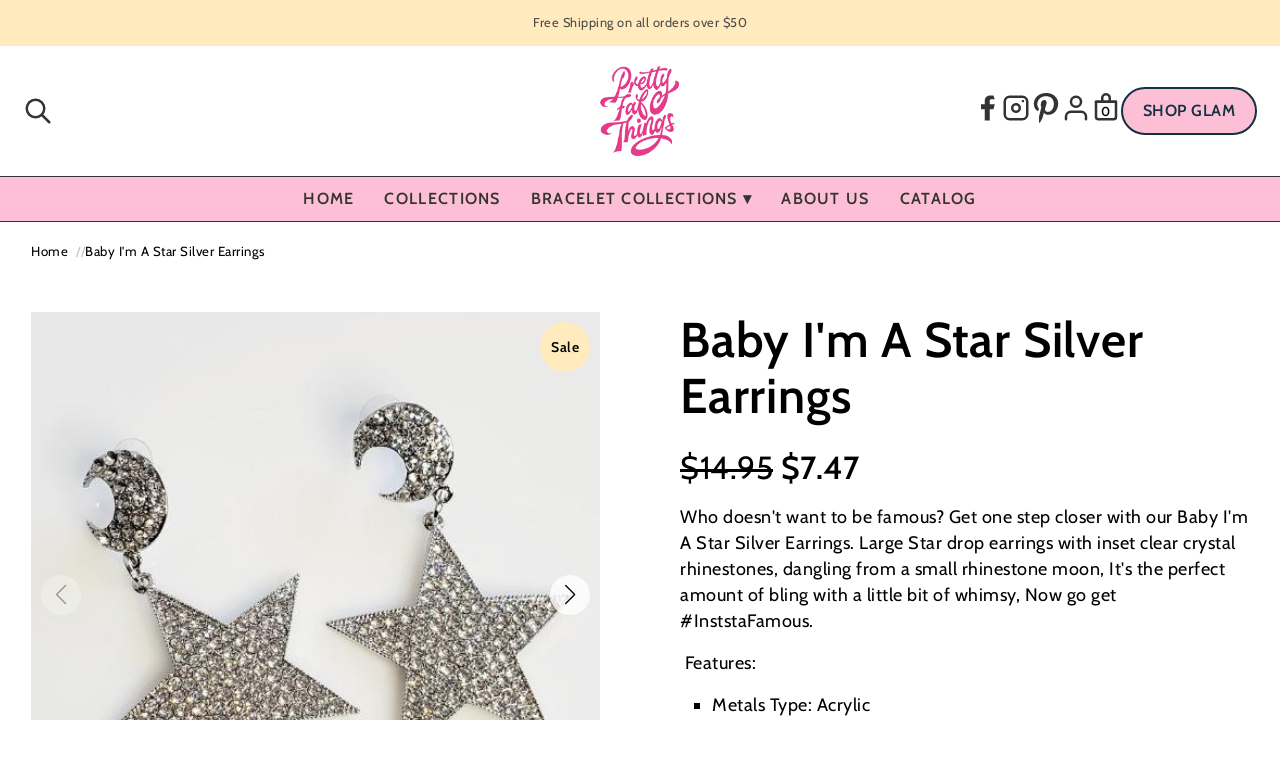

--- FILE ---
content_type: text/html; charset=utf-8
request_url: https://www.prettyfabthings.com/products/baby-im-a-star-silver-earrings
body_size: 41161
content:




<style>
@font-face {
  font-family: Cabin;
  font-weight: 400;
  font-style: normal;
  font-display: swap;
  src: url("//www.prettyfabthings.com/cdn/fonts/cabin/cabin_n4.cefc6494a78f87584a6f312fea532919154f66fe.woff2") format("woff2"),
       url("//www.prettyfabthings.com/cdn/fonts/cabin/cabin_n4.8c16611b00f59d27f4b27ce4328dfe514ce77517.woff") format("woff");
}
 
@font-face {
  font-family: Cabin;
  font-weight: 600;
  font-style: normal;
  font-display: swap;
  src: url("//www.prettyfabthings.com/cdn/fonts/cabin/cabin_n6.c6b1e64927bbec1c65aab7077888fb033480c4f7.woff2") format("woff2"),
       url("//www.prettyfabthings.com/cdn/fonts/cabin/cabin_n6.6c2e65d54c893ad9f1390da3b810b8e6cf976a4f.woff") format("woff");
}

@font-face {
  font-family: Cabin;
  font-weight: 400;
  font-style: normal;
  font-display: swap;
  src: url("//www.prettyfabthings.com/cdn/fonts/cabin/cabin_n4.cefc6494a78f87584a6f312fea532919154f66fe.woff2") format("woff2"),
       url("//www.prettyfabthings.com/cdn/fonts/cabin/cabin_n4.8c16611b00f59d27f4b27ce4328dfe514ce77517.woff") format("woff");
}


  :root {
    --line-height: calc(1em + 0.5rem);

    /* Heading Font */
    --heading-font-family: Cabin, sans-serif;
    --heading-font-size: 0.5rem;
    --heading-font-scale: 1.25;
    --heading-font-style: normal;
    --heading-font-weight: 400;
    --heading-line-height: var(--line-height);
    --heading-letter-spacing: 0.8;
    --heading-text-transform: none;

    /* Nav Font */
    --nav-font-family: Cabin, sans-serif;
    --nav-font-size: 16px;
    --nav-font-weight: 600;
    --nav-line-height: var(--line-height);
    --nav-letter-spacing: 1.3;
    --nav-text-transform: uppercase;

    /* Base Font */
    --base-font-family: Cabin, sans-serif;
    --base-font-size: 18px;
    --base-font-weight: 400;
    --base-line-height: var(--line-height);
    --base-letter-spacing: 0.5;

    --base-text-color:  #000000;
    --border-color: rgba(0, 0, 0, 0.15);
    --heading-text-color:  #000000;
    --background-color: #ffffff;

    /* Site Width */
     --site-max-width: 1250;

     /* Button */
    --button-border-radius: 50px;
    --button-text-transform: uppercase;
    --button-border-width: 2px;
    --button-border-style: solid;

    --primary-background-color: #fdbfd5;
    --primary-text-color: #113040;
    --primary-border-color: #113040;

    --secondary-background-color: #ffffff;
    --secondary-text-color: #113040;
    --secondary-border-color: #113040;

    --accent-background-color: #fdbfd5;
    --accent-text-color: #113040;
    --accent-border-color: #113040;

     /* Produc image - Border colour */
    --product-image-border-width: 2px;
    --product-image-border-color: #ffe3fa;

    /* Product Card - Sale badge */
    --sale-background-color: #ffebbe;
    --sale-text-color: #000000;
  }
</style><!DOCTYPE html>
<html lang="en">
<head>
  <meta http-equiv="Content-Type" content="text/html; charset=utf-8">
  <meta name="viewport" content="width=device-width, initial-scale=1.0"><link rel="shortcut icon" type="image/png" href="//www.prettyfabthings.com/cdn/shop/files/140x140logo_e7ba9439-99d8-4ef7-8363-8dee8b56fedd.png?crop=center&height=32&v=1638076267&width=32"><title>Baby I&#39;m A Star Silver Earrings | Pretty Fab Things
    
    
    
  </title>

  
  <meta name="description" content="Who doesn&#39;t want to be famous. Get one step closer with our Baby I&#39;m A Star Earrings. Large Star drop earrings with inset clear crystal rhinestones, dangling from a small rhinestone moon. Shop Jewelry">
  

  <link rel="canonical" href="https://www.prettyfabthings.com/products/baby-im-a-star-silver-earrings">

  <link rel="stylesheet" href="//www.prettyfabthings.com/cdn/shop/t/60/assets/swiper-bundle.min.css?v=39633872178562917471755289131">
  <link rel="stylesheet" href="//www.prettyfabthings.com/cdn/shop/t/60/assets/theme.css?v=78536755809438752911755289131">
  <link rel="stylesheet" href="//www.prettyfabthings.com/cdn/shop/t/60/assets/mobile.css?v=48888942767336021221755289131" media="(max-width: 768px)">
  <script src="//www.prettyfabthings.com/cdn/shop/t/60/assets/swiper-bundle.min.js?v=87330480114418983271755289131" defer></script>
  <script src="//www.prettyfabthings.com/cdn/shop/t/60/assets/cart.js?v=95752033866769381181755289131" defer></script>
  <script src="//www.prettyfabthings.com/cdn/shop/t/60/assets/theme.js?v=55698287223966447821755289131" defer></script>
  <script src="//www.prettyfabthings.com/cdn/shop/t/60/assets/predictive-search.js?v=168679637155205374611755289131" defer></script>
 
  
    
    
    
    

    
    <script type="application/ld+json">
    {
      "@context": "https://schema.org/",
      "@type": "Product",
      "name": "Baby I&#39;m A Star Silver Earrings",
      "image": [
          "//www.prettyfabthings.com/cdn/shop/products/20200630_143250smaller.jpg?v=1597962624",
          "//www.prettyfabthings.com/cdn/shop/products/20200630_143352.jpg?v=1597962636",
          "//www.prettyfabthings.com/cdn/shop/products/20200630_143156.jpg?v=1597962645",
          "//www.prettyfabthings.com/cdn/shop/products/20200630_143259.jpg?v=1597962654"],
      "description": "Who doesn&#39;t want to be famous? Get one step closer with our Baby I&#39;m A Star Silver Earrings. Large Star drop earrings with inset clear crystal rhinestones, dangling from a small rhinestone moon, It&#39;s the perfect amount of bling with a little bit of whimsy, Now go get #InststaFamous.  Features:Metals Type: AcrylicEarring Type: Stud EarringsStyle: VintageMaterial: RhinestoneBack Finding: Push-back",
      "sku": "BabyStar","mpn": "793072094168","brand": {
        "@type": "Brand",
        "name": "Pretty Fab Things"
      },
      "offers": {
        "@type": "Offer",
        "url": "https://www.prettyfabthings.com/products/baby-im-a-star-silver-earrings",
        "priceCurrency": "USD",
        "price": "7.47",
        "availability": "InStock"
      }
    }
    </script>













  
  
  
  

  
  
  
    
    
    
  
    
    
    
  
    
    
    
      
        
        
      

      
        
      

      
    
      
        
        
      

      
        
      

      
    
      
        
        
      

      
        
      

      
    
      
        
        
      

      
        
      

      
    
  
    
    
    
  
    
    
    
  
  





<script type="application/ld+json">
{
  "@context": "https://schema.org",
  "@type": "BreadcrumbList",
  "itemListElement": [
    
{
  "@type": "ListItem",
  "position": 1,
  "name": "Home",
  "item": "https://www.prettyfabthings.com"
}
,
    {
      "@type": "ListItem","position": 2,
      "name": "Baby I&#39;m A Star Silver Earrings",
      "item": "https://www.prettyfabthings.com/products/baby-im-a-star-silver-earrings"
    }
  ]
}
</script>


  



  <meta property="og:type" content="product">
  <meta property="og:title" content="Baby I&#39;m A Star Silver Earrings">
  
    <meta property="og:image" content="http://www.prettyfabthings.com/cdn/shop/products/20200630_143156.jpg?crop=center&height=1024&v=1597962645&width=1024">
    <meta property="og:image:secure_url" content="https://www.prettyfabthings.com/cdn/shop/products/20200630_143156.jpg?crop=center&height=1024&v=1597962645&width=1024">
  
    <meta property="og:image" content="http://www.prettyfabthings.com/cdn/shop/products/20200630_143352.jpg?crop=center&height=1024&v=1597962636&width=1024">
    <meta property="og:image:secure_url" content="https://www.prettyfabthings.com/cdn/shop/products/20200630_143352.jpg?crop=center&height=1024&v=1597962636&width=1024">
  
    <meta property="og:image" content="http://www.prettyfabthings.com/cdn/shop/products/20200630_143250smaller.jpg?crop=center&height=1024&v=1597962624&width=1024">
    <meta property="og:image:secure_url" content="https://www.prettyfabthings.com/cdn/shop/products/20200630_143250smaller.jpg?crop=center&height=1024&v=1597962624&width=1024">
  
  <meta property="og:description" content="Who doesn&#39;t want to be famous? Get one step closer with our Baby I&#39;m A Star Silver Earrings. Large Star drop earrings with inset clear crystal rhinestones, dangling from a small rhinestone moon, It&#39;s the perfect amount of bling with a little bit of whimsy, Now go get #InststaFamous. 
 Features:

Metals Type: Acrylic
Earring Type: Stud Earrings
Style: Vintage

Material: Rhinestone
Back Finding: Push-back

">
  <meta property="og:price:amount" content="7.47">
  <meta property="og:price:currency" content="USD">



<meta property="og:url" content="https://www.prettyfabthings.com/products/baby-im-a-star-silver-earrings">
<meta property="og:site_name" content="Pretty Fab Things">





<meta name="twitter:card" content="summary">



  <meta name="twitter:title" content="Baby I&#39;m A Star Silver Earrings">
  <meta name="twitter:description" content="Who doesn&#39;t want to be famous? Get one step closer with our Baby I&#39;m A Star Silver Earrings. Large Star drop earrings with inset clear crystal rhinestones, dangling from a small rhinestone moon, It&#39;s ">
  <meta name="twitter:image" content="https://www.prettyfabthings.com/cdn/shop/products/20200630_143250smaller.jpg?crop=center&height=1024&v=1597962624&width=1024">
  <meta name="twitter:image:width" content="600">
  <meta name="twitter:image:height" content="600">



  <script>window.performance && window.performance.mark && window.performance.mark('shopify.content_for_header.start');</script><meta name="google-site-verification" content="YCG2AcCPooSxVQ7Wd5Xi4THO-nr_pRRUN5jOnKDNa4A">
<meta name="google-site-verification" content="cPh-d9RB4on_NxfWrbdn31rNiOnN5QuvC7Z-hIe8iug">
<meta name="google-site-verification" content="0NzXdPJuFiSQojIhcG9_A6hEEf1J-6eAFneyZ8ipv5g">
<meta name="facebook-domain-verification" content="mxkv7td1nrw11d732pzk8j1bmhqrys">
<meta name="facebook-domain-verification" content="bz1acdi1zu7adv8nzobfb3s5b1akzp">
<meta id="shopify-digital-wallet" name="shopify-digital-wallet" content="/26989002861/digital_wallets/dialog">
<meta name="shopify-checkout-api-token" content="7f88b93b435689b63b65ae6785f0c3f0">
<meta id="in-context-paypal-metadata" data-shop-id="26989002861" data-venmo-supported="false" data-environment="production" data-locale="en_US" data-paypal-v4="true" data-currency="USD">
<link rel="alternate" type="application/json+oembed" href="https://www.prettyfabthings.com/products/baby-im-a-star-silver-earrings.oembed">
<script async="async" src="/checkouts/internal/preloads.js?locale=en-US"></script>
<link rel="preconnect" href="https://shop.app" crossorigin="anonymous">
<script async="async" src="https://shop.app/checkouts/internal/preloads.js?locale=en-US&shop_id=26989002861" crossorigin="anonymous"></script>
<script id="apple-pay-shop-capabilities" type="application/json">{"shopId":26989002861,"countryCode":"US","currencyCode":"USD","merchantCapabilities":["supports3DS"],"merchantId":"gid:\/\/shopify\/Shop\/26989002861","merchantName":"Pretty Fab Things","requiredBillingContactFields":["postalAddress","email"],"requiredShippingContactFields":["postalAddress","email"],"shippingType":"shipping","supportedNetworks":["visa","masterCard","amex","discover","elo","jcb"],"total":{"type":"pending","label":"Pretty Fab Things","amount":"1.00"},"shopifyPaymentsEnabled":true,"supportsSubscriptions":true}</script>
<script id="shopify-features" type="application/json">{"accessToken":"7f88b93b435689b63b65ae6785f0c3f0","betas":["rich-media-storefront-analytics"],"domain":"www.prettyfabthings.com","predictiveSearch":true,"shopId":26989002861,"locale":"en"}</script>
<script>var Shopify = Shopify || {};
Shopify.shop = "pretty-fab-things.myshopify.com";
Shopify.locale = "en";
Shopify.currency = {"active":"USD","rate":"1.0"};
Shopify.country = "US";
Shopify.theme = {"name":"themefile-sherbetglamour","id":139802280116,"schema_name":"Sherbet Glamour","schema_version":"1.0","theme_store_id":null,"role":"main"};
Shopify.theme.handle = "null";
Shopify.theme.style = {"id":null,"handle":null};
Shopify.cdnHost = "www.prettyfabthings.com/cdn";
Shopify.routes = Shopify.routes || {};
Shopify.routes.root = "/";</script>
<script type="module">!function(o){(o.Shopify=o.Shopify||{}).modules=!0}(window);</script>
<script>!function(o){function n(){var o=[];function n(){o.push(Array.prototype.slice.apply(arguments))}return n.q=o,n}var t=o.Shopify=o.Shopify||{};t.loadFeatures=n(),t.autoloadFeatures=n()}(window);</script>
<script>
  window.ShopifyPay = window.ShopifyPay || {};
  window.ShopifyPay.apiHost = "shop.app\/pay";
  window.ShopifyPay.redirectState = null;
</script>
<script id="shop-js-analytics" type="application/json">{"pageType":"product"}</script>
<script defer="defer" async type="module" src="//www.prettyfabthings.com/cdn/shopifycloud/shop-js/modules/v2/client.init-shop-cart-sync_C5BV16lS.en.esm.js"></script>
<script defer="defer" async type="module" src="//www.prettyfabthings.com/cdn/shopifycloud/shop-js/modules/v2/chunk.common_CygWptCX.esm.js"></script>
<script type="module">
  await import("//www.prettyfabthings.com/cdn/shopifycloud/shop-js/modules/v2/client.init-shop-cart-sync_C5BV16lS.en.esm.js");
await import("//www.prettyfabthings.com/cdn/shopifycloud/shop-js/modules/v2/chunk.common_CygWptCX.esm.js");

  window.Shopify.SignInWithShop?.initShopCartSync?.({"fedCMEnabled":true,"windoidEnabled":true});

</script>
<script>
  window.Shopify = window.Shopify || {};
  if (!window.Shopify.featureAssets) window.Shopify.featureAssets = {};
  window.Shopify.featureAssets['shop-js'] = {"shop-cart-sync":["modules/v2/client.shop-cart-sync_ZFArdW7E.en.esm.js","modules/v2/chunk.common_CygWptCX.esm.js"],"init-fed-cm":["modules/v2/client.init-fed-cm_CmiC4vf6.en.esm.js","modules/v2/chunk.common_CygWptCX.esm.js"],"shop-button":["modules/v2/client.shop-button_tlx5R9nI.en.esm.js","modules/v2/chunk.common_CygWptCX.esm.js"],"shop-cash-offers":["modules/v2/client.shop-cash-offers_DOA2yAJr.en.esm.js","modules/v2/chunk.common_CygWptCX.esm.js","modules/v2/chunk.modal_D71HUcav.esm.js"],"init-windoid":["modules/v2/client.init-windoid_sURxWdc1.en.esm.js","modules/v2/chunk.common_CygWptCX.esm.js"],"shop-toast-manager":["modules/v2/client.shop-toast-manager_ClPi3nE9.en.esm.js","modules/v2/chunk.common_CygWptCX.esm.js"],"init-shop-email-lookup-coordinator":["modules/v2/client.init-shop-email-lookup-coordinator_B8hsDcYM.en.esm.js","modules/v2/chunk.common_CygWptCX.esm.js"],"init-shop-cart-sync":["modules/v2/client.init-shop-cart-sync_C5BV16lS.en.esm.js","modules/v2/chunk.common_CygWptCX.esm.js"],"avatar":["modules/v2/client.avatar_BTnouDA3.en.esm.js"],"pay-button":["modules/v2/client.pay-button_FdsNuTd3.en.esm.js","modules/v2/chunk.common_CygWptCX.esm.js"],"init-customer-accounts":["modules/v2/client.init-customer-accounts_DxDtT_ad.en.esm.js","modules/v2/client.shop-login-button_C5VAVYt1.en.esm.js","modules/v2/chunk.common_CygWptCX.esm.js","modules/v2/chunk.modal_D71HUcav.esm.js"],"init-shop-for-new-customer-accounts":["modules/v2/client.init-shop-for-new-customer-accounts_ChsxoAhi.en.esm.js","modules/v2/client.shop-login-button_C5VAVYt1.en.esm.js","modules/v2/chunk.common_CygWptCX.esm.js","modules/v2/chunk.modal_D71HUcav.esm.js"],"shop-login-button":["modules/v2/client.shop-login-button_C5VAVYt1.en.esm.js","modules/v2/chunk.common_CygWptCX.esm.js","modules/v2/chunk.modal_D71HUcav.esm.js"],"init-customer-accounts-sign-up":["modules/v2/client.init-customer-accounts-sign-up_CPSyQ0Tj.en.esm.js","modules/v2/client.shop-login-button_C5VAVYt1.en.esm.js","modules/v2/chunk.common_CygWptCX.esm.js","modules/v2/chunk.modal_D71HUcav.esm.js"],"shop-follow-button":["modules/v2/client.shop-follow-button_Cva4Ekp9.en.esm.js","modules/v2/chunk.common_CygWptCX.esm.js","modules/v2/chunk.modal_D71HUcav.esm.js"],"checkout-modal":["modules/v2/client.checkout-modal_BPM8l0SH.en.esm.js","modules/v2/chunk.common_CygWptCX.esm.js","modules/v2/chunk.modal_D71HUcav.esm.js"],"lead-capture":["modules/v2/client.lead-capture_Bi8yE_yS.en.esm.js","modules/v2/chunk.common_CygWptCX.esm.js","modules/v2/chunk.modal_D71HUcav.esm.js"],"shop-login":["modules/v2/client.shop-login_D6lNrXab.en.esm.js","modules/v2/chunk.common_CygWptCX.esm.js","modules/v2/chunk.modal_D71HUcav.esm.js"],"payment-terms":["modules/v2/client.payment-terms_CZxnsJam.en.esm.js","modules/v2/chunk.common_CygWptCX.esm.js","modules/v2/chunk.modal_D71HUcav.esm.js"]};
</script>
<script id="__st">var __st={"a":26989002861,"offset":-21600,"reqid":"f12bdf4b-2473-41ac-8ce3-0586e90e1d9e-1768618599","pageurl":"www.prettyfabthings.com\/products\/baby-im-a-star-silver-earrings","u":"09734b67678d","p":"product","rtyp":"product","rid":4722418450541};</script>
<script>window.ShopifyPaypalV4VisibilityTracking = true;</script>
<script id="captcha-bootstrap">!function(){'use strict';const t='contact',e='account',n='new_comment',o=[[t,t],['blogs',n],['comments',n],[t,'customer']],c=[[e,'customer_login'],[e,'guest_login'],[e,'recover_customer_password'],[e,'create_customer']],r=t=>t.map((([t,e])=>`form[action*='/${t}']:not([data-nocaptcha='true']) input[name='form_type'][value='${e}']`)).join(','),a=t=>()=>t?[...document.querySelectorAll(t)].map((t=>t.form)):[];function s(){const t=[...o],e=r(t);return a(e)}const i='password',u='form_key',d=['recaptcha-v3-token','g-recaptcha-response','h-captcha-response',i],f=()=>{try{return window.sessionStorage}catch{return}},m='__shopify_v',_=t=>t.elements[u];function p(t,e,n=!1){try{const o=window.sessionStorage,c=JSON.parse(o.getItem(e)),{data:r}=function(t){const{data:e,action:n}=t;return t[m]||n?{data:e,action:n}:{data:t,action:n}}(c);for(const[e,n]of Object.entries(r))t.elements[e]&&(t.elements[e].value=n);n&&o.removeItem(e)}catch(o){console.error('form repopulation failed',{error:o})}}const l='form_type',E='cptcha';function T(t){t.dataset[E]=!0}const w=window,h=w.document,L='Shopify',v='ce_forms',y='captcha';let A=!1;((t,e)=>{const n=(g='f06e6c50-85a8-45c8-87d0-21a2b65856fe',I='https://cdn.shopify.com/shopifycloud/storefront-forms-hcaptcha/ce_storefront_forms_captcha_hcaptcha.v1.5.2.iife.js',D={infoText:'Protected by hCaptcha',privacyText:'Privacy',termsText:'Terms'},(t,e,n)=>{const o=w[L][v],c=o.bindForm;if(c)return c(t,g,e,D).then(n);var r;o.q.push([[t,g,e,D],n]),r=I,A||(h.body.append(Object.assign(h.createElement('script'),{id:'captcha-provider',async:!0,src:r})),A=!0)});var g,I,D;w[L]=w[L]||{},w[L][v]=w[L][v]||{},w[L][v].q=[],w[L][y]=w[L][y]||{},w[L][y].protect=function(t,e){n(t,void 0,e),T(t)},Object.freeze(w[L][y]),function(t,e,n,w,h,L){const[v,y,A,g]=function(t,e,n){const i=e?o:[],u=t?c:[],d=[...i,...u],f=r(d),m=r(i),_=r(d.filter((([t,e])=>n.includes(e))));return[a(f),a(m),a(_),s()]}(w,h,L),I=t=>{const e=t.target;return e instanceof HTMLFormElement?e:e&&e.form},D=t=>v().includes(t);t.addEventListener('submit',(t=>{const e=I(t);if(!e)return;const n=D(e)&&!e.dataset.hcaptchaBound&&!e.dataset.recaptchaBound,o=_(e),c=g().includes(e)&&(!o||!o.value);(n||c)&&t.preventDefault(),c&&!n&&(function(t){try{if(!f())return;!function(t){const e=f();if(!e)return;const n=_(t);if(!n)return;const o=n.value;o&&e.removeItem(o)}(t);const e=Array.from(Array(32),(()=>Math.random().toString(36)[2])).join('');!function(t,e){_(t)||t.append(Object.assign(document.createElement('input'),{type:'hidden',name:u})),t.elements[u].value=e}(t,e),function(t,e){const n=f();if(!n)return;const o=[...t.querySelectorAll(`input[type='${i}']`)].map((({name:t})=>t)),c=[...d,...o],r={};for(const[a,s]of new FormData(t).entries())c.includes(a)||(r[a]=s);n.setItem(e,JSON.stringify({[m]:1,action:t.action,data:r}))}(t,e)}catch(e){console.error('failed to persist form',e)}}(e),e.submit())}));const S=(t,e)=>{t&&!t.dataset[E]&&(n(t,e.some((e=>e===t))),T(t))};for(const o of['focusin','change'])t.addEventListener(o,(t=>{const e=I(t);D(e)&&S(e,y())}));const B=e.get('form_key'),M=e.get(l),P=B&&M;t.addEventListener('DOMContentLoaded',(()=>{const t=y();if(P)for(const e of t)e.elements[l].value===M&&p(e,B);[...new Set([...A(),...v().filter((t=>'true'===t.dataset.shopifyCaptcha))])].forEach((e=>S(e,t)))}))}(h,new URLSearchParams(w.location.search),n,t,e,['guest_login'])})(!0,!0)}();</script>
<script integrity="sha256-4kQ18oKyAcykRKYeNunJcIwy7WH5gtpwJnB7kiuLZ1E=" data-source-attribution="shopify.loadfeatures" defer="defer" src="//www.prettyfabthings.com/cdn/shopifycloud/storefront/assets/storefront/load_feature-a0a9edcb.js" crossorigin="anonymous"></script>
<script crossorigin="anonymous" defer="defer" src="//www.prettyfabthings.com/cdn/shopifycloud/storefront/assets/shopify_pay/storefront-65b4c6d7.js?v=20250812"></script>
<script data-source-attribution="shopify.dynamic_checkout.dynamic.init">var Shopify=Shopify||{};Shopify.PaymentButton=Shopify.PaymentButton||{isStorefrontPortableWallets:!0,init:function(){window.Shopify.PaymentButton.init=function(){};var t=document.createElement("script");t.src="https://www.prettyfabthings.com/cdn/shopifycloud/portable-wallets/latest/portable-wallets.en.js",t.type="module",document.head.appendChild(t)}};
</script>
<script data-source-attribution="shopify.dynamic_checkout.buyer_consent">
  function portableWalletsHideBuyerConsent(e){var t=document.getElementById("shopify-buyer-consent"),n=document.getElementById("shopify-subscription-policy-button");t&&n&&(t.classList.add("hidden"),t.setAttribute("aria-hidden","true"),n.removeEventListener("click",e))}function portableWalletsShowBuyerConsent(e){var t=document.getElementById("shopify-buyer-consent"),n=document.getElementById("shopify-subscription-policy-button");t&&n&&(t.classList.remove("hidden"),t.removeAttribute("aria-hidden"),n.addEventListener("click",e))}window.Shopify?.PaymentButton&&(window.Shopify.PaymentButton.hideBuyerConsent=portableWalletsHideBuyerConsent,window.Shopify.PaymentButton.showBuyerConsent=portableWalletsShowBuyerConsent);
</script>
<script data-source-attribution="shopify.dynamic_checkout.cart.bootstrap">document.addEventListener("DOMContentLoaded",(function(){function t(){return document.querySelector("shopify-accelerated-checkout-cart, shopify-accelerated-checkout")}if(t())Shopify.PaymentButton.init();else{new MutationObserver((function(e,n){t()&&(Shopify.PaymentButton.init(),n.disconnect())})).observe(document.body,{childList:!0,subtree:!0})}}));
</script>
<script id='scb4127' type='text/javascript' async='' src='https://www.prettyfabthings.com/cdn/shopifycloud/privacy-banner/storefront-banner.js'></script><link id="shopify-accelerated-checkout-styles" rel="stylesheet" media="screen" href="https://www.prettyfabthings.com/cdn/shopifycloud/portable-wallets/latest/accelerated-checkout-backwards-compat.css" crossorigin="anonymous">
<style id="shopify-accelerated-checkout-cart">
        #shopify-buyer-consent {
  margin-top: 1em;
  display: inline-block;
  width: 100%;
}

#shopify-buyer-consent.hidden {
  display: none;
}

#shopify-subscription-policy-button {
  background: none;
  border: none;
  padding: 0;
  text-decoration: underline;
  font-size: inherit;
  cursor: pointer;
}

#shopify-subscription-policy-button::before {
  box-shadow: none;
}

      </style>
<link rel="stylesheet" media="screen" href="//www.prettyfabthings.com/cdn/shop/t/60/compiled_assets/styles.css?9611">
<script>window.performance && window.performance.mark && window.performance.mark('shopify.content_for_header.end');</script>
<!-- BEGIN app block: shopify://apps/seowill-seoant-ai-seo/blocks/seoant-core/8e57283b-dcb0-4f7b-a947-fb5c57a0d59d -->
<!--SEOAnt Core By SEOAnt Teams, v0.1.6 START -->







    <!-- BEGIN app snippet: Product-JSON-LD --><!-- END app snippet -->


<!-- SON-LD generated By SEOAnt END -->



<!-- Start : SEOAnt BrokenLink Redirect --><script type="text/javascript">
    !function(t){var e={};function r(n){if(e[n])return e[n].exports;var o=e[n]={i:n,l:!1,exports:{}};return t[n].call(o.exports,o,o.exports,r),o.l=!0,o.exports}r.m=t,r.c=e,r.d=function(t,e,n){r.o(t,e)||Object.defineProperty(t,e,{enumerable:!0,get:n})},r.r=function(t){"undefined"!==typeof Symbol&&Symbol.toStringTag&&Object.defineProperty(t,Symbol.toStringTag,{value:"Module"}),Object.defineProperty(t,"__esModule",{value:!0})},r.t=function(t,e){if(1&e&&(t=r(t)),8&e)return t;if(4&e&&"object"===typeof t&&t&&t.__esModule)return t;var n=Object.create(null);if(r.r(n),Object.defineProperty(n,"default",{enumerable:!0,value:t}),2&e&&"string"!=typeof t)for(var o in t)r.d(n,o,function(e){return t[e]}.bind(null,o));return n},r.n=function(t){var e=t&&t.__esModule?function(){return t.default}:function(){return t};return r.d(e,"a",e),e},r.o=function(t,e){return Object.prototype.hasOwnProperty.call(t,e)},r.p="",r(r.s=11)}([function(t,e,r){"use strict";var n=r(2),o=Object.prototype.toString;function i(t){return"[object Array]"===o.call(t)}function a(t){return"undefined"===typeof t}function u(t){return null!==t&&"object"===typeof t}function s(t){return"[object Function]"===o.call(t)}function c(t,e){if(null!==t&&"undefined"!==typeof t)if("object"!==typeof t&&(t=[t]),i(t))for(var r=0,n=t.length;r<n;r++)e.call(null,t[r],r,t);else for(var o in t)Object.prototype.hasOwnProperty.call(t,o)&&e.call(null,t[o],o,t)}t.exports={isArray:i,isArrayBuffer:function(t){return"[object ArrayBuffer]"===o.call(t)},isBuffer:function(t){return null!==t&&!a(t)&&null!==t.constructor&&!a(t.constructor)&&"function"===typeof t.constructor.isBuffer&&t.constructor.isBuffer(t)},isFormData:function(t){return"undefined"!==typeof FormData&&t instanceof FormData},isArrayBufferView:function(t){return"undefined"!==typeof ArrayBuffer&&ArrayBuffer.isView?ArrayBuffer.isView(t):t&&t.buffer&&t.buffer instanceof ArrayBuffer},isString:function(t){return"string"===typeof t},isNumber:function(t){return"number"===typeof t},isObject:u,isUndefined:a,isDate:function(t){return"[object Date]"===o.call(t)},isFile:function(t){return"[object File]"===o.call(t)},isBlob:function(t){return"[object Blob]"===o.call(t)},isFunction:s,isStream:function(t){return u(t)&&s(t.pipe)},isURLSearchParams:function(t){return"undefined"!==typeof URLSearchParams&&t instanceof URLSearchParams},isStandardBrowserEnv:function(){return("undefined"===typeof navigator||"ReactNative"!==navigator.product&&"NativeScript"!==navigator.product&&"NS"!==navigator.product)&&("undefined"!==typeof window&&"undefined"!==typeof document)},forEach:c,merge:function t(){var e={};function r(r,n){"object"===typeof e[n]&&"object"===typeof r?e[n]=t(e[n],r):e[n]=r}for(var n=0,o=arguments.length;n<o;n++)c(arguments[n],r);return e},deepMerge:function t(){var e={};function r(r,n){"object"===typeof e[n]&&"object"===typeof r?e[n]=t(e[n],r):e[n]="object"===typeof r?t({},r):r}for(var n=0,o=arguments.length;n<o;n++)c(arguments[n],r);return e},extend:function(t,e,r){return c(e,(function(e,o){t[o]=r&&"function"===typeof e?n(e,r):e})),t},trim:function(t){return t.replace(/^\s*/,"").replace(/\s*$/,"")}}},function(t,e,r){t.exports=r(12)},function(t,e,r){"use strict";t.exports=function(t,e){return function(){for(var r=new Array(arguments.length),n=0;n<r.length;n++)r[n]=arguments[n];return t.apply(e,r)}}},function(t,e,r){"use strict";var n=r(0);function o(t){return encodeURIComponent(t).replace(/%40/gi,"@").replace(/%3A/gi,":").replace(/%24/g,"$").replace(/%2C/gi,",").replace(/%20/g,"+").replace(/%5B/gi,"[").replace(/%5D/gi,"]")}t.exports=function(t,e,r){if(!e)return t;var i;if(r)i=r(e);else if(n.isURLSearchParams(e))i=e.toString();else{var a=[];n.forEach(e,(function(t,e){null!==t&&"undefined"!==typeof t&&(n.isArray(t)?e+="[]":t=[t],n.forEach(t,(function(t){n.isDate(t)?t=t.toISOString():n.isObject(t)&&(t=JSON.stringify(t)),a.push(o(e)+"="+o(t))})))})),i=a.join("&")}if(i){var u=t.indexOf("#");-1!==u&&(t=t.slice(0,u)),t+=(-1===t.indexOf("?")?"?":"&")+i}return t}},function(t,e,r){"use strict";t.exports=function(t){return!(!t||!t.__CANCEL__)}},function(t,e,r){"use strict";(function(e){var n=r(0),o=r(19),i={"Content-Type":"application/x-www-form-urlencoded"};function a(t,e){!n.isUndefined(t)&&n.isUndefined(t["Content-Type"])&&(t["Content-Type"]=e)}var u={adapter:function(){var t;return("undefined"!==typeof XMLHttpRequest||"undefined"!==typeof e&&"[object process]"===Object.prototype.toString.call(e))&&(t=r(6)),t}(),transformRequest:[function(t,e){return o(e,"Accept"),o(e,"Content-Type"),n.isFormData(t)||n.isArrayBuffer(t)||n.isBuffer(t)||n.isStream(t)||n.isFile(t)||n.isBlob(t)?t:n.isArrayBufferView(t)?t.buffer:n.isURLSearchParams(t)?(a(e,"application/x-www-form-urlencoded;charset=utf-8"),t.toString()):n.isObject(t)?(a(e,"application/json;charset=utf-8"),JSON.stringify(t)):t}],transformResponse:[function(t){if("string"===typeof t)try{t=JSON.parse(t)}catch(e){}return t}],timeout:0,xsrfCookieName:"XSRF-TOKEN",xsrfHeaderName:"X-XSRF-TOKEN",maxContentLength:-1,validateStatus:function(t){return t>=200&&t<300},headers:{common:{Accept:"application/json, text/plain, */*"}}};n.forEach(["delete","get","head"],(function(t){u.headers[t]={}})),n.forEach(["post","put","patch"],(function(t){u.headers[t]=n.merge(i)})),t.exports=u}).call(this,r(18))},function(t,e,r){"use strict";var n=r(0),o=r(20),i=r(3),a=r(22),u=r(25),s=r(26),c=r(7);t.exports=function(t){return new Promise((function(e,f){var l=t.data,p=t.headers;n.isFormData(l)&&delete p["Content-Type"];var h=new XMLHttpRequest;if(t.auth){var d=t.auth.username||"",m=t.auth.password||"";p.Authorization="Basic "+btoa(d+":"+m)}var y=a(t.baseURL,t.url);if(h.open(t.method.toUpperCase(),i(y,t.params,t.paramsSerializer),!0),h.timeout=t.timeout,h.onreadystatechange=function(){if(h&&4===h.readyState&&(0!==h.status||h.responseURL&&0===h.responseURL.indexOf("file:"))){var r="getAllResponseHeaders"in h?u(h.getAllResponseHeaders()):null,n={data:t.responseType&&"text"!==t.responseType?h.response:h.responseText,status:h.status,statusText:h.statusText,headers:r,config:t,request:h};o(e,f,n),h=null}},h.onabort=function(){h&&(f(c("Request aborted",t,"ECONNABORTED",h)),h=null)},h.onerror=function(){f(c("Network Error",t,null,h)),h=null},h.ontimeout=function(){var e="timeout of "+t.timeout+"ms exceeded";t.timeoutErrorMessage&&(e=t.timeoutErrorMessage),f(c(e,t,"ECONNABORTED",h)),h=null},n.isStandardBrowserEnv()){var v=r(27),g=(t.withCredentials||s(y))&&t.xsrfCookieName?v.read(t.xsrfCookieName):void 0;g&&(p[t.xsrfHeaderName]=g)}if("setRequestHeader"in h&&n.forEach(p,(function(t,e){"undefined"===typeof l&&"content-type"===e.toLowerCase()?delete p[e]:h.setRequestHeader(e,t)})),n.isUndefined(t.withCredentials)||(h.withCredentials=!!t.withCredentials),t.responseType)try{h.responseType=t.responseType}catch(w){if("json"!==t.responseType)throw w}"function"===typeof t.onDownloadProgress&&h.addEventListener("progress",t.onDownloadProgress),"function"===typeof t.onUploadProgress&&h.upload&&h.upload.addEventListener("progress",t.onUploadProgress),t.cancelToken&&t.cancelToken.promise.then((function(t){h&&(h.abort(),f(t),h=null)})),void 0===l&&(l=null),h.send(l)}))}},function(t,e,r){"use strict";var n=r(21);t.exports=function(t,e,r,o,i){var a=new Error(t);return n(a,e,r,o,i)}},function(t,e,r){"use strict";var n=r(0);t.exports=function(t,e){e=e||{};var r={},o=["url","method","params","data"],i=["headers","auth","proxy"],a=["baseURL","url","transformRequest","transformResponse","paramsSerializer","timeout","withCredentials","adapter","responseType","xsrfCookieName","xsrfHeaderName","onUploadProgress","onDownloadProgress","maxContentLength","validateStatus","maxRedirects","httpAgent","httpsAgent","cancelToken","socketPath"];n.forEach(o,(function(t){"undefined"!==typeof e[t]&&(r[t]=e[t])})),n.forEach(i,(function(o){n.isObject(e[o])?r[o]=n.deepMerge(t[o],e[o]):"undefined"!==typeof e[o]?r[o]=e[o]:n.isObject(t[o])?r[o]=n.deepMerge(t[o]):"undefined"!==typeof t[o]&&(r[o]=t[o])})),n.forEach(a,(function(n){"undefined"!==typeof e[n]?r[n]=e[n]:"undefined"!==typeof t[n]&&(r[n]=t[n])}));var u=o.concat(i).concat(a),s=Object.keys(e).filter((function(t){return-1===u.indexOf(t)}));return n.forEach(s,(function(n){"undefined"!==typeof e[n]?r[n]=e[n]:"undefined"!==typeof t[n]&&(r[n]=t[n])})),r}},function(t,e,r){"use strict";function n(t){this.message=t}n.prototype.toString=function(){return"Cancel"+(this.message?": "+this.message:"")},n.prototype.__CANCEL__=!0,t.exports=n},function(t,e,r){t.exports=r(13)},function(t,e,r){t.exports=r(30)},function(t,e,r){var n=function(t){"use strict";var e=Object.prototype,r=e.hasOwnProperty,n="function"===typeof Symbol?Symbol:{},o=n.iterator||"@@iterator",i=n.asyncIterator||"@@asyncIterator",a=n.toStringTag||"@@toStringTag";function u(t,e,r){return Object.defineProperty(t,e,{value:r,enumerable:!0,configurable:!0,writable:!0}),t[e]}try{u({},"")}catch(S){u=function(t,e,r){return t[e]=r}}function s(t,e,r,n){var o=e&&e.prototype instanceof l?e:l,i=Object.create(o.prototype),a=new L(n||[]);return i._invoke=function(t,e,r){var n="suspendedStart";return function(o,i){if("executing"===n)throw new Error("Generator is already running");if("completed"===n){if("throw"===o)throw i;return j()}for(r.method=o,r.arg=i;;){var a=r.delegate;if(a){var u=x(a,r);if(u){if(u===f)continue;return u}}if("next"===r.method)r.sent=r._sent=r.arg;else if("throw"===r.method){if("suspendedStart"===n)throw n="completed",r.arg;r.dispatchException(r.arg)}else"return"===r.method&&r.abrupt("return",r.arg);n="executing";var s=c(t,e,r);if("normal"===s.type){if(n=r.done?"completed":"suspendedYield",s.arg===f)continue;return{value:s.arg,done:r.done}}"throw"===s.type&&(n="completed",r.method="throw",r.arg=s.arg)}}}(t,r,a),i}function c(t,e,r){try{return{type:"normal",arg:t.call(e,r)}}catch(S){return{type:"throw",arg:S}}}t.wrap=s;var f={};function l(){}function p(){}function h(){}var d={};d[o]=function(){return this};var m=Object.getPrototypeOf,y=m&&m(m(T([])));y&&y!==e&&r.call(y,o)&&(d=y);var v=h.prototype=l.prototype=Object.create(d);function g(t){["next","throw","return"].forEach((function(e){u(t,e,(function(t){return this._invoke(e,t)}))}))}function w(t,e){var n;this._invoke=function(o,i){function a(){return new e((function(n,a){!function n(o,i,a,u){var s=c(t[o],t,i);if("throw"!==s.type){var f=s.arg,l=f.value;return l&&"object"===typeof l&&r.call(l,"__await")?e.resolve(l.__await).then((function(t){n("next",t,a,u)}),(function(t){n("throw",t,a,u)})):e.resolve(l).then((function(t){f.value=t,a(f)}),(function(t){return n("throw",t,a,u)}))}u(s.arg)}(o,i,n,a)}))}return n=n?n.then(a,a):a()}}function x(t,e){var r=t.iterator[e.method];if(void 0===r){if(e.delegate=null,"throw"===e.method){if(t.iterator.return&&(e.method="return",e.arg=void 0,x(t,e),"throw"===e.method))return f;e.method="throw",e.arg=new TypeError("The iterator does not provide a 'throw' method")}return f}var n=c(r,t.iterator,e.arg);if("throw"===n.type)return e.method="throw",e.arg=n.arg,e.delegate=null,f;var o=n.arg;return o?o.done?(e[t.resultName]=o.value,e.next=t.nextLoc,"return"!==e.method&&(e.method="next",e.arg=void 0),e.delegate=null,f):o:(e.method="throw",e.arg=new TypeError("iterator result is not an object"),e.delegate=null,f)}function b(t){var e={tryLoc:t[0]};1 in t&&(e.catchLoc=t[1]),2 in t&&(e.finallyLoc=t[2],e.afterLoc=t[3]),this.tryEntries.push(e)}function E(t){var e=t.completion||{};e.type="normal",delete e.arg,t.completion=e}function L(t){this.tryEntries=[{tryLoc:"root"}],t.forEach(b,this),this.reset(!0)}function T(t){if(t){var e=t[o];if(e)return e.call(t);if("function"===typeof t.next)return t;if(!isNaN(t.length)){var n=-1,i=function e(){for(;++n<t.length;)if(r.call(t,n))return e.value=t[n],e.done=!1,e;return e.value=void 0,e.done=!0,e};return i.next=i}}return{next:j}}function j(){return{value:void 0,done:!0}}return p.prototype=v.constructor=h,h.constructor=p,p.displayName=u(h,a,"GeneratorFunction"),t.isGeneratorFunction=function(t){var e="function"===typeof t&&t.constructor;return!!e&&(e===p||"GeneratorFunction"===(e.displayName||e.name))},t.mark=function(t){return Object.setPrototypeOf?Object.setPrototypeOf(t,h):(t.__proto__=h,u(t,a,"GeneratorFunction")),t.prototype=Object.create(v),t},t.awrap=function(t){return{__await:t}},g(w.prototype),w.prototype[i]=function(){return this},t.AsyncIterator=w,t.async=function(e,r,n,o,i){void 0===i&&(i=Promise);var a=new w(s(e,r,n,o),i);return t.isGeneratorFunction(r)?a:a.next().then((function(t){return t.done?t.value:a.next()}))},g(v),u(v,a,"Generator"),v[o]=function(){return this},v.toString=function(){return"[object Generator]"},t.keys=function(t){var e=[];for(var r in t)e.push(r);return e.reverse(),function r(){for(;e.length;){var n=e.pop();if(n in t)return r.value=n,r.done=!1,r}return r.done=!0,r}},t.values=T,L.prototype={constructor:L,reset:function(t){if(this.prev=0,this.next=0,this.sent=this._sent=void 0,this.done=!1,this.delegate=null,this.method="next",this.arg=void 0,this.tryEntries.forEach(E),!t)for(var e in this)"t"===e.charAt(0)&&r.call(this,e)&&!isNaN(+e.slice(1))&&(this[e]=void 0)},stop:function(){this.done=!0;var t=this.tryEntries[0].completion;if("throw"===t.type)throw t.arg;return this.rval},dispatchException:function(t){if(this.done)throw t;var e=this;function n(r,n){return a.type="throw",a.arg=t,e.next=r,n&&(e.method="next",e.arg=void 0),!!n}for(var o=this.tryEntries.length-1;o>=0;--o){var i=this.tryEntries[o],a=i.completion;if("root"===i.tryLoc)return n("end");if(i.tryLoc<=this.prev){var u=r.call(i,"catchLoc"),s=r.call(i,"finallyLoc");if(u&&s){if(this.prev<i.catchLoc)return n(i.catchLoc,!0);if(this.prev<i.finallyLoc)return n(i.finallyLoc)}else if(u){if(this.prev<i.catchLoc)return n(i.catchLoc,!0)}else{if(!s)throw new Error("try statement without catch or finally");if(this.prev<i.finallyLoc)return n(i.finallyLoc)}}}},abrupt:function(t,e){for(var n=this.tryEntries.length-1;n>=0;--n){var o=this.tryEntries[n];if(o.tryLoc<=this.prev&&r.call(o,"finallyLoc")&&this.prev<o.finallyLoc){var i=o;break}}i&&("break"===t||"continue"===t)&&i.tryLoc<=e&&e<=i.finallyLoc&&(i=null);var a=i?i.completion:{};return a.type=t,a.arg=e,i?(this.method="next",this.next=i.finallyLoc,f):this.complete(a)},complete:function(t,e){if("throw"===t.type)throw t.arg;return"break"===t.type||"continue"===t.type?this.next=t.arg:"return"===t.type?(this.rval=this.arg=t.arg,this.method="return",this.next="end"):"normal"===t.type&&e&&(this.next=e),f},finish:function(t){for(var e=this.tryEntries.length-1;e>=0;--e){var r=this.tryEntries[e];if(r.finallyLoc===t)return this.complete(r.completion,r.afterLoc),E(r),f}},catch:function(t){for(var e=this.tryEntries.length-1;e>=0;--e){var r=this.tryEntries[e];if(r.tryLoc===t){var n=r.completion;if("throw"===n.type){var o=n.arg;E(r)}return o}}throw new Error("illegal catch attempt")},delegateYield:function(t,e,r){return this.delegate={iterator:T(t),resultName:e,nextLoc:r},"next"===this.method&&(this.arg=void 0),f}},t}(t.exports);try{regeneratorRuntime=n}catch(o){Function("r","regeneratorRuntime = r")(n)}},function(t,e,r){"use strict";var n=r(0),o=r(2),i=r(14),a=r(8);function u(t){var e=new i(t),r=o(i.prototype.request,e);return n.extend(r,i.prototype,e),n.extend(r,e),r}var s=u(r(5));s.Axios=i,s.create=function(t){return u(a(s.defaults,t))},s.Cancel=r(9),s.CancelToken=r(28),s.isCancel=r(4),s.all=function(t){return Promise.all(t)},s.spread=r(29),t.exports=s,t.exports.default=s},function(t,e,r){"use strict";var n=r(0),o=r(3),i=r(15),a=r(16),u=r(8);function s(t){this.defaults=t,this.interceptors={request:new i,response:new i}}s.prototype.request=function(t){"string"===typeof t?(t=arguments[1]||{}).url=arguments[0]:t=t||{},(t=u(this.defaults,t)).method?t.method=t.method.toLowerCase():this.defaults.method?t.method=this.defaults.method.toLowerCase():t.method="get";var e=[a,void 0],r=Promise.resolve(t);for(this.interceptors.request.forEach((function(t){e.unshift(t.fulfilled,t.rejected)})),this.interceptors.response.forEach((function(t){e.push(t.fulfilled,t.rejected)}));e.length;)r=r.then(e.shift(),e.shift());return r},s.prototype.getUri=function(t){return t=u(this.defaults,t),o(t.url,t.params,t.paramsSerializer).replace(/^\?/,"")},n.forEach(["delete","get","head","options"],(function(t){s.prototype[t]=function(e,r){return this.request(n.merge(r||{},{method:t,url:e}))}})),n.forEach(["post","put","patch"],(function(t){s.prototype[t]=function(e,r,o){return this.request(n.merge(o||{},{method:t,url:e,data:r}))}})),t.exports=s},function(t,e,r){"use strict";var n=r(0);function o(){this.handlers=[]}o.prototype.use=function(t,e){return this.handlers.push({fulfilled:t,rejected:e}),this.handlers.length-1},o.prototype.eject=function(t){this.handlers[t]&&(this.handlers[t]=null)},o.prototype.forEach=function(t){n.forEach(this.handlers,(function(e){null!==e&&t(e)}))},t.exports=o},function(t,e,r){"use strict";var n=r(0),o=r(17),i=r(4),a=r(5);function u(t){t.cancelToken&&t.cancelToken.throwIfRequested()}t.exports=function(t){return u(t),t.headers=t.headers||{},t.data=o(t.data,t.headers,t.transformRequest),t.headers=n.merge(t.headers.common||{},t.headers[t.method]||{},t.headers),n.forEach(["delete","get","head","post","put","patch","common"],(function(e){delete t.headers[e]})),(t.adapter||a.adapter)(t).then((function(e){return u(t),e.data=o(e.data,e.headers,t.transformResponse),e}),(function(e){return i(e)||(u(t),e&&e.response&&(e.response.data=o(e.response.data,e.response.headers,t.transformResponse))),Promise.reject(e)}))}},function(t,e,r){"use strict";var n=r(0);t.exports=function(t,e,r){return n.forEach(r,(function(r){t=r(t,e)})),t}},function(t,e){var r,n,o=t.exports={};function i(){throw new Error("setTimeout has not been defined")}function a(){throw new Error("clearTimeout has not been defined")}function u(t){if(r===setTimeout)return setTimeout(t,0);if((r===i||!r)&&setTimeout)return r=setTimeout,setTimeout(t,0);try{return r(t,0)}catch(e){try{return r.call(null,t,0)}catch(e){return r.call(this,t,0)}}}!function(){try{r="function"===typeof setTimeout?setTimeout:i}catch(t){r=i}try{n="function"===typeof clearTimeout?clearTimeout:a}catch(t){n=a}}();var s,c=[],f=!1,l=-1;function p(){f&&s&&(f=!1,s.length?c=s.concat(c):l=-1,c.length&&h())}function h(){if(!f){var t=u(p);f=!0;for(var e=c.length;e;){for(s=c,c=[];++l<e;)s&&s[l].run();l=-1,e=c.length}s=null,f=!1,function(t){if(n===clearTimeout)return clearTimeout(t);if((n===a||!n)&&clearTimeout)return n=clearTimeout,clearTimeout(t);try{n(t)}catch(e){try{return n.call(null,t)}catch(e){return n.call(this,t)}}}(t)}}function d(t,e){this.fun=t,this.array=e}function m(){}o.nextTick=function(t){var e=new Array(arguments.length-1);if(arguments.length>1)for(var r=1;r<arguments.length;r++)e[r-1]=arguments[r];c.push(new d(t,e)),1!==c.length||f||u(h)},d.prototype.run=function(){this.fun.apply(null,this.array)},o.title="browser",o.browser=!0,o.env={},o.argv=[],o.version="",o.versions={},o.on=m,o.addListener=m,o.once=m,o.off=m,o.removeListener=m,o.removeAllListeners=m,o.emit=m,o.prependListener=m,o.prependOnceListener=m,o.listeners=function(t){return[]},o.binding=function(t){throw new Error("process.binding is not supported")},o.cwd=function(){return"/"},o.chdir=function(t){throw new Error("process.chdir is not supported")},o.umask=function(){return 0}},function(t,e,r){"use strict";var n=r(0);t.exports=function(t,e){n.forEach(t,(function(r,n){n!==e&&n.toUpperCase()===e.toUpperCase()&&(t[e]=r,delete t[n])}))}},function(t,e,r){"use strict";var n=r(7);t.exports=function(t,e,r){var o=r.config.validateStatus;!o||o(r.status)?t(r):e(n("Request failed with status code "+r.status,r.config,null,r.request,r))}},function(t,e,r){"use strict";t.exports=function(t,e,r,n,o){return t.config=e,r&&(t.code=r),t.request=n,t.response=o,t.isAxiosError=!0,t.toJSON=function(){return{message:this.message,name:this.name,description:this.description,number:this.number,fileName:this.fileName,lineNumber:this.lineNumber,columnNumber:this.columnNumber,stack:this.stack,config:this.config,code:this.code}},t}},function(t,e,r){"use strict";var n=r(23),o=r(24);t.exports=function(t,e){return t&&!n(e)?o(t,e):e}},function(t,e,r){"use strict";t.exports=function(t){return/^([a-z][a-z\d\+\-\.]*:)?\/\//i.test(t)}},function(t,e,r){"use strict";t.exports=function(t,e){return e?t.replace(/\/+$/,"")+"/"+e.replace(/^\/+/,""):t}},function(t,e,r){"use strict";var n=r(0),o=["age","authorization","content-length","content-type","etag","expires","from","host","if-modified-since","if-unmodified-since","last-modified","location","max-forwards","proxy-authorization","referer","retry-after","user-agent"];t.exports=function(t){var e,r,i,a={};return t?(n.forEach(t.split("\n"),(function(t){if(i=t.indexOf(":"),e=n.trim(t.substr(0,i)).toLowerCase(),r=n.trim(t.substr(i+1)),e){if(a[e]&&o.indexOf(e)>=0)return;a[e]="set-cookie"===e?(a[e]?a[e]:[]).concat([r]):a[e]?a[e]+", "+r:r}})),a):a}},function(t,e,r){"use strict";var n=r(0);t.exports=n.isStandardBrowserEnv()?function(){var t,e=/(msie|trident)/i.test(navigator.userAgent),r=document.createElement("a");function o(t){var n=t;return e&&(r.setAttribute("href",n),n=r.href),r.setAttribute("href",n),{href:r.href,protocol:r.protocol?r.protocol.replace(/:$/,""):"",host:r.host,search:r.search?r.search.replace(/^\?/,""):"",hash:r.hash?r.hash.replace(/^#/,""):"",hostname:r.hostname,port:r.port,pathname:"/"===r.pathname.charAt(0)?r.pathname:"/"+r.pathname}}return t=o(window.location.href),function(e){var r=n.isString(e)?o(e):e;return r.protocol===t.protocol&&r.host===t.host}}():function(){return!0}},function(t,e,r){"use strict";var n=r(0);t.exports=n.isStandardBrowserEnv()?{write:function(t,e,r,o,i,a){var u=[];u.push(t+"="+encodeURIComponent(e)),n.isNumber(r)&&u.push("expires="+new Date(r).toGMTString()),n.isString(o)&&u.push("path="+o),n.isString(i)&&u.push("domain="+i),!0===a&&u.push("secure"),document.cookie=u.join("; ")},read:function(t){var e=document.cookie.match(new RegExp("(^|;\\s*)("+t+")=([^;]*)"));return e?decodeURIComponent(e[3]):null},remove:function(t){this.write(t,"",Date.now()-864e5)}}:{write:function(){},read:function(){return null},remove:function(){}}},function(t,e,r){"use strict";var n=r(9);function o(t){if("function"!==typeof t)throw new TypeError("executor must be a function.");var e;this.promise=new Promise((function(t){e=t}));var r=this;t((function(t){r.reason||(r.reason=new n(t),e(r.reason))}))}o.prototype.throwIfRequested=function(){if(this.reason)throw this.reason},o.source=function(){var t;return{token:new o((function(e){t=e})),cancel:t}},t.exports=o},function(t,e,r){"use strict";t.exports=function(t){return function(e){return t.apply(null,e)}}},function(t,e,r){"use strict";r.r(e);var n=r(1),o=r.n(n);function i(t,e,r,n,o,i,a){try{var u=t[i](a),s=u.value}catch(c){return void r(c)}u.done?e(s):Promise.resolve(s).then(n,o)}function a(t){return function(){var e=this,r=arguments;return new Promise((function(n,o){var a=t.apply(e,r);function u(t){i(a,n,o,u,s,"next",t)}function s(t){i(a,n,o,u,s,"throw",t)}u(void 0)}))}}var u=r(10),s=r.n(u);var c=function(t){return function(t){var e=arguments.length>1&&void 0!==arguments[1]?arguments[1]:{},r=arguments.length>2&&void 0!==arguments[2]?arguments[2]:"GET";return r=r.toUpperCase(),new Promise((function(n){var o;"GET"===r&&(o=s.a.get(t,{params:e})),o.then((function(t){n(t.data)}))}))}("https://api-app.seoant.com/api/v1/receive_id",t,"GET")};function f(){return(f=a(o.a.mark((function t(e,r,n){var i;return o.a.wrap((function(t){for(;;)switch(t.prev=t.next){case 0:return i={shop:e,code:r,seogid:n},t.next=3,c(i);case 3:t.sent;case 4:case"end":return t.stop()}}),t)})))).apply(this,arguments)}var l=window.location.href;if(-1!=l.indexOf("seogid")){var p=l.split("seogid");if(void 0!=p[1]){var h=window.location.pathname+window.location.search;window.history.pushState({},0,h),function(t,e,r){f.apply(this,arguments)}("pretty-fab-things.myshopify.com","",p[1])}}}]);
</script><!-- END : SEOAnt BrokenLink Redirect -->

<!-- Added By SEOAnt AMP. v0.0.1, START --><!-- Added By SEOAnt AMP END -->

<!-- Instant Page START --><!-- Instant Page END -->


<!-- Google search console START v1.0 --><!-- Google search console END v1.0 -->

<!-- Lazy Loading START --><!-- Lazy Loading END -->



<!-- Video Lazy START --><!-- Video Lazy END -->

<!--  SEOAnt Core End -->

<!-- END app block --><!-- BEGIN app block: shopify://apps/wishlist-by-square/blocks/app-embed/88ec2beb-ce43-48ed-b791-0a6554082c2b --><link rel="preconnect" href="https://appsolve.io/" /><link rel="preconnect" href="https://cdn-sf.vitals.app/" /><script data-ver="58" id="vtlsAebData" class="notranslate">window.vtlsLiquidData = window.vtlsLiquidData || {};window.vtlsLiquidData.buildId = 55948;

window.vtlsLiquidData.apiHosts = {
	...window.vtlsLiquidData.apiHosts,
	"8": "https://wishlist.sqa-api.com"
};
	window.vtlsLiquidData.moduleSettings = {
		...window.vtlsLiquidData.moduleSettings,
		48: {"469":true,"491":0,"588":true,"595":false,"603":"","605":"","606":"","781":true,"783":1,"876":0,"1076":true,"1105":0},
		
		57: {"710":"Wishlist","711":"Save your favorite products for later","712":"Add to Wishlist","713":"Added to Wishlist","714":true,"716":true,"717":"f31212","718":"From","719":"Add to cart","720":true,"721":"Out of stock","722":16,"766":"Share","767":"Share Wishlist","768":"Copy link","769":"Link copied","770":"Your Wishlist is empty. ","771":true,"772":"My Wishlist","778":"FFEBBE","779":"000000","780":"ffffff","791":"","792":"","801":true,"804":"000000","805":"FFE3FA","874":"header","881":false,"889":"Added to cart","896":"regular","897":"2A2A2A","898":20,"899":"121212","900":"FFFFFF","901":16,"990":30,"992":"{\"countBadge\":{\"traits\":{\"position\":{\"default\":\"top\"}}},\"addToWishlistButton\":{\"traits\":{\"filledBackgroundColor\":{\"default\":\"#000000\"},\"filledColor\":{\"default\":\"#FFE3FA\"}}}}","1189":false,"1195":"\/a\/page","1196":"\/a\/page"},
		
	}

window.vtlsLiquidData.shopThemeName = "Sherbet Glamour";window.vtlsLiquidData.settingTranslation = {"57":{"710":{"en":"Wishlist"},"711":{"en":"Save your favorite products for later"},"712":{"en":"Add to Wishlist"},"713":{"en":"Added to Wishlist"},"718":{"en":"From"},"719":{"en":"Add to cart"},"721":{"en":"Out of stock"},"766":{"en":"Share"},"767":{"en":"Share Wishlist"},"768":{"en":"Copy link"},"769":{"en":"Link copied"},"770":{"en":"Your Wishlist is empty. "},"772":{"en":"My Wishlist"},"889":{"en":"Added to cart"}}};window.vtlsLiquidData.shopSettings={};window.vtlsLiquidData.shopSettings.cartType="drawer";window.vtlsLiquidData.spat="80fa7545f88bb2fba1a5e943a8d0fecc";window.vtlsLiquidData.shopInfo={id:26989002861,domain:"www.prettyfabthings.com",shopifyDomain:"pretty-fab-things.myshopify.com",primaryLocaleIsoCode: "en",defaultCurrency:"USD",enabledCurrencies:["CAD","USD"],moneyFormat:"${{amount}}",moneyWithCurrencyFormat:"${{amount}} USD",appId:"8",appName:"Wishlist by Square",};window.vtlsLiquidData.acceptedScopes = {};window.vtlsLiquidData.product = {"id": 4722418450541,"available": true,"title": "Baby I'm A Star Silver Earrings","handle": "baby-im-a-star-silver-earrings","vendor": "Pretty Fab Things","type": "Earrings","tags": ["$5-$50","Drop Earrings","Rhinestones","Silver"],"description": "1","featured_image":{"src": "//www.prettyfabthings.com/cdn/shop/products/20200630_143250smaller.jpg?v=1597962624","aspect_ratio": "1.0"},"collectionIds": [153884983405,204358156397,204131434605],"variants": [{"id": 32753071947885,"title": "Default Title","option1": "Default Title","option2": null,"option3": null,"price": 747,"compare_at_price": 1495,"available": true,"image":null,"featured_media_id":null,"is_preorderable":0}],"options": [{"name": "Title"}],"metafields": {"reviews": {}}};window.vtlsLiquidData.cacheKeys = [1755486415,1755486429,1755486415,1755486429,1755486415,1755486415,1755486415,1755486415 ];</script><script id="vtlsAebDynamicFunctions" class="notranslate">window.vtlsLiquidData = window.vtlsLiquidData || {};window.vtlsLiquidData.dynamicFunctions = ({$,vitalsGet,vitalsSet,VITALS_GET_$_DESCRIPTION,VITALS_GET_$_END_SECTION,VITALS_GET_$_ATC_FORM,VITALS_GET_$_ATC_BUTTON,submit_button,form_add_to_cart,cartItemVariantId,VITALS_EVENT_CART_UPDATED,VITALS_EVENT_DISCOUNTS_LOADED,VITALS_EVENT_PRICES_UPDATED,VITALS_EVENT_RENDER_CAROUSEL_STARS,VITALS_EVENT_RENDER_COLLECTION_STARS,VITALS_EVENT_SMART_BAR_RENDERED,VITALS_EVENT_SMART_BAR_CLOSED,VITALS_EVENT_TABS_RENDERED,VITALS_EVENT_VARIANT_CHANGED,VITALS_EVENT_ATC_BUTTON_FOUND,VITALS_IS_MOBILE,VITALS_PAGE_TYPE,VITALS_APPEND_CSS,VITALS_HOOK__CAN_EXECUTE_CHECKOUT,VITALS_HOOK__GET_CUSTOM_CHECKOUT_URL_PARAMETERS,VITALS_HOOK__GET_CUSTOM_VARIANT_SELECTOR,VITALS_HOOK__GET_IMAGES_DEFAULT_SIZE,VITALS_HOOK__ON_CLICK_CHECKOUT_BUTTON,VITALS_HOOK__DONT_ACCELERATE_CHECKOUT,VITALS_HOOK__ON_ATC_STAY_ON_THE_SAME_PAGE,VITALS_HOOK__CAN_EXECUTE_ATC,VITALS_FLAG__IGNORE_VARIANT_ID_FROM_URL,VITALS_FLAG__UPDATE_ATC_BUTTON_REFERENCE,VITALS_FLAG__UPDATE_CART_ON_CHECKOUT,VITALS_FLAG__USE_CAPTURE_FOR_ATC_BUTTON,VITALS_FLAG__USE_FIRST_ATC_SPAN_FOR_PRE_ORDER,VITALS_FLAG__USE_HTML_FOR_STICKY_ATC_BUTTON,VITALS_FLAG__STOP_EXECUTION,VITALS_FLAG__USE_CUSTOM_COLLECTION_FILTER_DROPDOWN,VITALS_FLAG__PRE_ORDER_START_WITH_OBSERVER,VITALS_FLAG__PRE_ORDER_OBSERVER_DELAY,VITALS_FLAG__ON_CHECKOUT_CLICK_USE_CAPTURE_EVENT,handle,}) => {return {"147": {"location":"form","locator":"after"},"715": {"location":"atc_button","locator":"after"},};};</script><script id="vtlsAebDocumentInjectors" class="notranslate">window.vtlsLiquidData = window.vtlsLiquidData || {};window.vtlsLiquidData.documentInjectors = ({$,vitalsGet,vitalsSet,VITALS_IS_MOBILE,VITALS_APPEND_CSS}) => {const documentInjectors = {};documentInjectors["12"]={};documentInjectors["12"]["d"]=[];documentInjectors["12"]["d"]["0"]={};documentInjectors["12"]["d"]["0"]["a"]=[];documentInjectors["12"]["d"]["0"]["s"]="form[action*=\"\/cart\/add\"]:visible:not([id*=\"product-form-installment\"]):not([id*=\"product-installment-form\"]):not(.vtls-exclude-atc-injector *)";documentInjectors["11"]={};documentInjectors["11"]["d"]=[];documentInjectors["11"]["d"]["0"]={};documentInjectors["11"]["d"]["0"]["a"]={"ctx":"inside","last":false};documentInjectors["11"]["d"]["0"]["s"]="[type=\"submit\"]:not(.swym-button)";documentInjectors["2"]={};documentInjectors["2"]["d"]=[];documentInjectors["2"]["d"]["0"]={};documentInjectors["2"]["d"]["0"]["a"]={"l":"after"};documentInjectors["2"]["d"]["0"]["s"]="div#product";documentInjectors["6"]={};documentInjectors["6"]["d"]=[];documentInjectors["6"]["d"]["0"]={};documentInjectors["6"]["d"]["0"]["a"]=null;documentInjectors["6"]["d"]["0"]["s"]="#Collection";documentInjectors["5"]={};documentInjectors["5"]["d"]=[];documentInjectors["5"]["d"]["0"]={};documentInjectors["5"]["d"]["0"]["a"]={"l":"before"};documentInjectors["5"]["d"]["0"]["s"]=".header--container";return documentInjectors;};</script><script id="vtlsAebBundle" src="https://cdn-sf.vitals.app/assets/js/bundle-b6a1777ff0b0454bba4abcd4f1751111.js" async></script>

<!-- END app block --><link href="https://monorail-edge.shopifysvc.com" rel="dns-prefetch">
<script>(function(){if ("sendBeacon" in navigator && "performance" in window) {try {var session_token_from_headers = performance.getEntriesByType('navigation')[0].serverTiming.find(x => x.name == '_s').description;} catch {var session_token_from_headers = undefined;}var session_cookie_matches = document.cookie.match(/_shopify_s=([^;]*)/);var session_token_from_cookie = session_cookie_matches && session_cookie_matches.length === 2 ? session_cookie_matches[1] : "";var session_token = session_token_from_headers || session_token_from_cookie || "";function handle_abandonment_event(e) {var entries = performance.getEntries().filter(function(entry) {return /monorail-edge.shopifysvc.com/.test(entry.name);});if (!window.abandonment_tracked && entries.length === 0) {window.abandonment_tracked = true;var currentMs = Date.now();var navigation_start = performance.timing.navigationStart;var payload = {shop_id: 26989002861,url: window.location.href,navigation_start,duration: currentMs - navigation_start,session_token,page_type: "product"};window.navigator.sendBeacon("https://monorail-edge.shopifysvc.com/v1/produce", JSON.stringify({schema_id: "online_store_buyer_site_abandonment/1.1",payload: payload,metadata: {event_created_at_ms: currentMs,event_sent_at_ms: currentMs}}));}}window.addEventListener('pagehide', handle_abandonment_event);}}());</script>
<script id="web-pixels-manager-setup">(function e(e,d,r,n,o){if(void 0===o&&(o={}),!Boolean(null===(a=null===(i=window.Shopify)||void 0===i?void 0:i.analytics)||void 0===a?void 0:a.replayQueue)){var i,a;window.Shopify=window.Shopify||{};var t=window.Shopify;t.analytics=t.analytics||{};var s=t.analytics;s.replayQueue=[],s.publish=function(e,d,r){return s.replayQueue.push([e,d,r]),!0};try{self.performance.mark("wpm:start")}catch(e){}var l=function(){var e={modern:/Edge?\/(1{2}[4-9]|1[2-9]\d|[2-9]\d{2}|\d{4,})\.\d+(\.\d+|)|Firefox\/(1{2}[4-9]|1[2-9]\d|[2-9]\d{2}|\d{4,})\.\d+(\.\d+|)|Chrom(ium|e)\/(9{2}|\d{3,})\.\d+(\.\d+|)|(Maci|X1{2}).+ Version\/(15\.\d+|(1[6-9]|[2-9]\d|\d{3,})\.\d+)([,.]\d+|)( \(\w+\)|)( Mobile\/\w+|) Safari\/|Chrome.+OPR\/(9{2}|\d{3,})\.\d+\.\d+|(CPU[ +]OS|iPhone[ +]OS|CPU[ +]iPhone|CPU IPhone OS|CPU iPad OS)[ +]+(15[._]\d+|(1[6-9]|[2-9]\d|\d{3,})[._]\d+)([._]\d+|)|Android:?[ /-](13[3-9]|1[4-9]\d|[2-9]\d{2}|\d{4,})(\.\d+|)(\.\d+|)|Android.+Firefox\/(13[5-9]|1[4-9]\d|[2-9]\d{2}|\d{4,})\.\d+(\.\d+|)|Android.+Chrom(ium|e)\/(13[3-9]|1[4-9]\d|[2-9]\d{2}|\d{4,})\.\d+(\.\d+|)|SamsungBrowser\/([2-9]\d|\d{3,})\.\d+/,legacy:/Edge?\/(1[6-9]|[2-9]\d|\d{3,})\.\d+(\.\d+|)|Firefox\/(5[4-9]|[6-9]\d|\d{3,})\.\d+(\.\d+|)|Chrom(ium|e)\/(5[1-9]|[6-9]\d|\d{3,})\.\d+(\.\d+|)([\d.]+$|.*Safari\/(?![\d.]+ Edge\/[\d.]+$))|(Maci|X1{2}).+ Version\/(10\.\d+|(1[1-9]|[2-9]\d|\d{3,})\.\d+)([,.]\d+|)( \(\w+\)|)( Mobile\/\w+|) Safari\/|Chrome.+OPR\/(3[89]|[4-9]\d|\d{3,})\.\d+\.\d+|(CPU[ +]OS|iPhone[ +]OS|CPU[ +]iPhone|CPU IPhone OS|CPU iPad OS)[ +]+(10[._]\d+|(1[1-9]|[2-9]\d|\d{3,})[._]\d+)([._]\d+|)|Android:?[ /-](13[3-9]|1[4-9]\d|[2-9]\d{2}|\d{4,})(\.\d+|)(\.\d+|)|Mobile Safari.+OPR\/([89]\d|\d{3,})\.\d+\.\d+|Android.+Firefox\/(13[5-9]|1[4-9]\d|[2-9]\d{2}|\d{4,})\.\d+(\.\d+|)|Android.+Chrom(ium|e)\/(13[3-9]|1[4-9]\d|[2-9]\d{2}|\d{4,})\.\d+(\.\d+|)|Android.+(UC? ?Browser|UCWEB|U3)[ /]?(15\.([5-9]|\d{2,})|(1[6-9]|[2-9]\d|\d{3,})\.\d+)\.\d+|SamsungBrowser\/(5\.\d+|([6-9]|\d{2,})\.\d+)|Android.+MQ{2}Browser\/(14(\.(9|\d{2,})|)|(1[5-9]|[2-9]\d|\d{3,})(\.\d+|))(\.\d+|)|K[Aa][Ii]OS\/(3\.\d+|([4-9]|\d{2,})\.\d+)(\.\d+|)/},d=e.modern,r=e.legacy,n=navigator.userAgent;return n.match(d)?"modern":n.match(r)?"legacy":"unknown"}(),u="modern"===l?"modern":"legacy",c=(null!=n?n:{modern:"",legacy:""})[u],f=function(e){return[e.baseUrl,"/wpm","/b",e.hashVersion,"modern"===e.buildTarget?"m":"l",".js"].join("")}({baseUrl:d,hashVersion:r,buildTarget:u}),m=function(e){var d=e.version,r=e.bundleTarget,n=e.surface,o=e.pageUrl,i=e.monorailEndpoint;return{emit:function(e){var a=e.status,t=e.errorMsg,s=(new Date).getTime(),l=JSON.stringify({metadata:{event_sent_at_ms:s},events:[{schema_id:"web_pixels_manager_load/3.1",payload:{version:d,bundle_target:r,page_url:o,status:a,surface:n,error_msg:t},metadata:{event_created_at_ms:s}}]});if(!i)return console&&console.warn&&console.warn("[Web Pixels Manager] No Monorail endpoint provided, skipping logging."),!1;try{return self.navigator.sendBeacon.bind(self.navigator)(i,l)}catch(e){}var u=new XMLHttpRequest;try{return u.open("POST",i,!0),u.setRequestHeader("Content-Type","text/plain"),u.send(l),!0}catch(e){return console&&console.warn&&console.warn("[Web Pixels Manager] Got an unhandled error while logging to Monorail."),!1}}}}({version:r,bundleTarget:l,surface:e.surface,pageUrl:self.location.href,monorailEndpoint:e.monorailEndpoint});try{o.browserTarget=l,function(e){var d=e.src,r=e.async,n=void 0===r||r,o=e.onload,i=e.onerror,a=e.sri,t=e.scriptDataAttributes,s=void 0===t?{}:t,l=document.createElement("script"),u=document.querySelector("head"),c=document.querySelector("body");if(l.async=n,l.src=d,a&&(l.integrity=a,l.crossOrigin="anonymous"),s)for(var f in s)if(Object.prototype.hasOwnProperty.call(s,f))try{l.dataset[f]=s[f]}catch(e){}if(o&&l.addEventListener("load",o),i&&l.addEventListener("error",i),u)u.appendChild(l);else{if(!c)throw new Error("Did not find a head or body element to append the script");c.appendChild(l)}}({src:f,async:!0,onload:function(){if(!function(){var e,d;return Boolean(null===(d=null===(e=window.Shopify)||void 0===e?void 0:e.analytics)||void 0===d?void 0:d.initialized)}()){var d=window.webPixelsManager.init(e)||void 0;if(d){var r=window.Shopify.analytics;r.replayQueue.forEach((function(e){var r=e[0],n=e[1],o=e[2];d.publishCustomEvent(r,n,o)})),r.replayQueue=[],r.publish=d.publishCustomEvent,r.visitor=d.visitor,r.initialized=!0}}},onerror:function(){return m.emit({status:"failed",errorMsg:"".concat(f," has failed to load")})},sri:function(e){var d=/^sha384-[A-Za-z0-9+/=]+$/;return"string"==typeof e&&d.test(e)}(c)?c:"",scriptDataAttributes:o}),m.emit({status:"loading"})}catch(e){m.emit({status:"failed",errorMsg:(null==e?void 0:e.message)||"Unknown error"})}}})({shopId: 26989002861,storefrontBaseUrl: "https://www.prettyfabthings.com",extensionsBaseUrl: "https://extensions.shopifycdn.com/cdn/shopifycloud/web-pixels-manager",monorailEndpoint: "https://monorail-edge.shopifysvc.com/unstable/produce_batch",surface: "storefront-renderer",enabledBetaFlags: ["2dca8a86"],webPixelsConfigList: [{"id":"704708788","configuration":"{\"ti\":\"343205817\",\"endpoint\":\"https:\/\/bat.bing.com\/action\/0\"}","eventPayloadVersion":"v1","runtimeContext":"STRICT","scriptVersion":"5ee93563fe31b11d2d65e2f09a5229dc","type":"APP","apiClientId":2997493,"privacyPurposes":["ANALYTICS","MARKETING","SALE_OF_DATA"],"dataSharingAdjustments":{"protectedCustomerApprovalScopes":["read_customer_personal_data"]}},{"id":"458817716","configuration":"{\"config\":\"{\\\"pixel_id\\\":\\\"GT-NNSJTJM\\\",\\\"target_country\\\":\\\"US\\\",\\\"gtag_events\\\":[{\\\"type\\\":\\\"purchase\\\",\\\"action_label\\\":\\\"MC-EHH556JWZH\\\"},{\\\"type\\\":\\\"page_view\\\",\\\"action_label\\\":\\\"MC-EHH556JWZH\\\"},{\\\"type\\\":\\\"view_item\\\",\\\"action_label\\\":\\\"MC-EHH556JWZH\\\"}],\\\"enable_monitoring_mode\\\":false}\"}","eventPayloadVersion":"v1","runtimeContext":"OPEN","scriptVersion":"b2a88bafab3e21179ed38636efcd8a93","type":"APP","apiClientId":1780363,"privacyPurposes":[],"dataSharingAdjustments":{"protectedCustomerApprovalScopes":["read_customer_address","read_customer_email","read_customer_name","read_customer_personal_data","read_customer_phone"]}},{"id":"222167220","configuration":"{\"tagID\":\"2614453976147\"}","eventPayloadVersion":"v1","runtimeContext":"STRICT","scriptVersion":"18031546ee651571ed29edbe71a3550b","type":"APP","apiClientId":3009811,"privacyPurposes":["ANALYTICS","MARKETING","SALE_OF_DATA"],"dataSharingAdjustments":{"protectedCustomerApprovalScopes":["read_customer_address","read_customer_email","read_customer_name","read_customer_personal_data","read_customer_phone"]}},{"id":"107053236","configuration":"{\"pixel_id\":\"336055540703518\",\"pixel_type\":\"facebook_pixel\",\"metaapp_system_user_token\":\"-\"}","eventPayloadVersion":"v1","runtimeContext":"OPEN","scriptVersion":"ca16bc87fe92b6042fbaa3acc2fbdaa6","type":"APP","apiClientId":2329312,"privacyPurposes":["ANALYTICS","MARKETING","SALE_OF_DATA"],"dataSharingAdjustments":{"protectedCustomerApprovalScopes":["read_customer_address","read_customer_email","read_customer_name","read_customer_personal_data","read_customer_phone"]}},{"id":"72679604","eventPayloadVersion":"v1","runtimeContext":"LAX","scriptVersion":"1","type":"CUSTOM","privacyPurposes":["ANALYTICS"],"name":"Google Analytics tag (migrated)"},{"id":"shopify-app-pixel","configuration":"{}","eventPayloadVersion":"v1","runtimeContext":"STRICT","scriptVersion":"0450","apiClientId":"shopify-pixel","type":"APP","privacyPurposes":["ANALYTICS","MARKETING"]},{"id":"shopify-custom-pixel","eventPayloadVersion":"v1","runtimeContext":"LAX","scriptVersion":"0450","apiClientId":"shopify-pixel","type":"CUSTOM","privacyPurposes":["ANALYTICS","MARKETING"]}],isMerchantRequest: false,initData: {"shop":{"name":"Pretty Fab Things","paymentSettings":{"currencyCode":"USD"},"myshopifyDomain":"pretty-fab-things.myshopify.com","countryCode":"US","storefrontUrl":"https:\/\/www.prettyfabthings.com"},"customer":null,"cart":null,"checkout":null,"productVariants":[{"price":{"amount":7.47,"currencyCode":"USD"},"product":{"title":"Baby I'm A Star Silver Earrings","vendor":"Pretty Fab Things","id":"4722418450541","untranslatedTitle":"Baby I'm A Star Silver Earrings","url":"\/products\/baby-im-a-star-silver-earrings","type":"Earrings"},"id":"32753071947885","image":{"src":"\/\/www.prettyfabthings.com\/cdn\/shop\/products\/20200630_143250smaller.jpg?v=1597962624"},"sku":"BabyStar","title":"Default Title","untranslatedTitle":"Default Title"}],"purchasingCompany":null},},"https://www.prettyfabthings.com/cdn","fcfee988w5aeb613cpc8e4bc33m6693e112",{"modern":"","legacy":""},{"shopId":"26989002861","storefrontBaseUrl":"https:\/\/www.prettyfabthings.com","extensionBaseUrl":"https:\/\/extensions.shopifycdn.com\/cdn\/shopifycloud\/web-pixels-manager","surface":"storefront-renderer","enabledBetaFlags":"[\"2dca8a86\"]","isMerchantRequest":"false","hashVersion":"fcfee988w5aeb613cpc8e4bc33m6693e112","publish":"custom","events":"[[\"page_viewed\",{}],[\"product_viewed\",{\"productVariant\":{\"price\":{\"amount\":7.47,\"currencyCode\":\"USD\"},\"product\":{\"title\":\"Baby I'm A Star Silver Earrings\",\"vendor\":\"Pretty Fab Things\",\"id\":\"4722418450541\",\"untranslatedTitle\":\"Baby I'm A Star Silver Earrings\",\"url\":\"\/products\/baby-im-a-star-silver-earrings\",\"type\":\"Earrings\"},\"id\":\"32753071947885\",\"image\":{\"src\":\"\/\/www.prettyfabthings.com\/cdn\/shop\/products\/20200630_143250smaller.jpg?v=1597962624\"},\"sku\":\"BabyStar\",\"title\":\"Default Title\",\"untranslatedTitle\":\"Default Title\"}}]]"});</script><script>
  window.ShopifyAnalytics = window.ShopifyAnalytics || {};
  window.ShopifyAnalytics.meta = window.ShopifyAnalytics.meta || {};
  window.ShopifyAnalytics.meta.currency = 'USD';
  var meta = {"product":{"id":4722418450541,"gid":"gid:\/\/shopify\/Product\/4722418450541","vendor":"Pretty Fab Things","type":"Earrings","handle":"baby-im-a-star-silver-earrings","variants":[{"id":32753071947885,"price":747,"name":"Baby I'm A Star Silver Earrings","public_title":null,"sku":"BabyStar"}],"remote":false},"page":{"pageType":"product","resourceType":"product","resourceId":4722418450541,"requestId":"f12bdf4b-2473-41ac-8ce3-0586e90e1d9e-1768618599"}};
  for (var attr in meta) {
    window.ShopifyAnalytics.meta[attr] = meta[attr];
  }
</script>
<script class="analytics">
  (function () {
    var customDocumentWrite = function(content) {
      var jquery = null;

      if (window.jQuery) {
        jquery = window.jQuery;
      } else if (window.Checkout && window.Checkout.$) {
        jquery = window.Checkout.$;
      }

      if (jquery) {
        jquery('body').append(content);
      }
    };

    var hasLoggedConversion = function(token) {
      if (token) {
        return document.cookie.indexOf('loggedConversion=' + token) !== -1;
      }
      return false;
    }

    var setCookieIfConversion = function(token) {
      if (token) {
        var twoMonthsFromNow = new Date(Date.now());
        twoMonthsFromNow.setMonth(twoMonthsFromNow.getMonth() + 2);

        document.cookie = 'loggedConversion=' + token + '; expires=' + twoMonthsFromNow;
      }
    }

    var trekkie = window.ShopifyAnalytics.lib = window.trekkie = window.trekkie || [];
    if (trekkie.integrations) {
      return;
    }
    trekkie.methods = [
      'identify',
      'page',
      'ready',
      'track',
      'trackForm',
      'trackLink'
    ];
    trekkie.factory = function(method) {
      return function() {
        var args = Array.prototype.slice.call(arguments);
        args.unshift(method);
        trekkie.push(args);
        return trekkie;
      };
    };
    for (var i = 0; i < trekkie.methods.length; i++) {
      var key = trekkie.methods[i];
      trekkie[key] = trekkie.factory(key);
    }
    trekkie.load = function(config) {
      trekkie.config = config || {};
      trekkie.config.initialDocumentCookie = document.cookie;
      var first = document.getElementsByTagName('script')[0];
      var script = document.createElement('script');
      script.type = 'text/javascript';
      script.onerror = function(e) {
        var scriptFallback = document.createElement('script');
        scriptFallback.type = 'text/javascript';
        scriptFallback.onerror = function(error) {
                var Monorail = {
      produce: function produce(monorailDomain, schemaId, payload) {
        var currentMs = new Date().getTime();
        var event = {
          schema_id: schemaId,
          payload: payload,
          metadata: {
            event_created_at_ms: currentMs,
            event_sent_at_ms: currentMs
          }
        };
        return Monorail.sendRequest("https://" + monorailDomain + "/v1/produce", JSON.stringify(event));
      },
      sendRequest: function sendRequest(endpointUrl, payload) {
        // Try the sendBeacon API
        if (window && window.navigator && typeof window.navigator.sendBeacon === 'function' && typeof window.Blob === 'function' && !Monorail.isIos12()) {
          var blobData = new window.Blob([payload], {
            type: 'text/plain'
          });

          if (window.navigator.sendBeacon(endpointUrl, blobData)) {
            return true;
          } // sendBeacon was not successful

        } // XHR beacon

        var xhr = new XMLHttpRequest();

        try {
          xhr.open('POST', endpointUrl);
          xhr.setRequestHeader('Content-Type', 'text/plain');
          xhr.send(payload);
        } catch (e) {
          console.log(e);
        }

        return false;
      },
      isIos12: function isIos12() {
        return window.navigator.userAgent.lastIndexOf('iPhone; CPU iPhone OS 12_') !== -1 || window.navigator.userAgent.lastIndexOf('iPad; CPU OS 12_') !== -1;
      }
    };
    Monorail.produce('monorail-edge.shopifysvc.com',
      'trekkie_storefront_load_errors/1.1',
      {shop_id: 26989002861,
      theme_id: 139802280116,
      app_name: "storefront",
      context_url: window.location.href,
      source_url: "//www.prettyfabthings.com/cdn/s/trekkie.storefront.cd680fe47e6c39ca5d5df5f0a32d569bc48c0f27.min.js"});

        };
        scriptFallback.async = true;
        scriptFallback.src = '//www.prettyfabthings.com/cdn/s/trekkie.storefront.cd680fe47e6c39ca5d5df5f0a32d569bc48c0f27.min.js';
        first.parentNode.insertBefore(scriptFallback, first);
      };
      script.async = true;
      script.src = '//www.prettyfabthings.com/cdn/s/trekkie.storefront.cd680fe47e6c39ca5d5df5f0a32d569bc48c0f27.min.js';
      first.parentNode.insertBefore(script, first);
    };
    trekkie.load(
      {"Trekkie":{"appName":"storefront","development":false,"defaultAttributes":{"shopId":26989002861,"isMerchantRequest":null,"themeId":139802280116,"themeCityHash":"3546995899668522927","contentLanguage":"en","currency":"USD","eventMetadataId":"2a61c948-38b4-4737-811d-fd657fe2e4f9"},"isServerSideCookieWritingEnabled":true,"monorailRegion":"shop_domain","enabledBetaFlags":["65f19447"]},"Session Attribution":{},"S2S":{"facebookCapiEnabled":true,"source":"trekkie-storefront-renderer","apiClientId":580111}}
    );

    var loaded = false;
    trekkie.ready(function() {
      if (loaded) return;
      loaded = true;

      window.ShopifyAnalytics.lib = window.trekkie;

      var originalDocumentWrite = document.write;
      document.write = customDocumentWrite;
      try { window.ShopifyAnalytics.merchantGoogleAnalytics.call(this); } catch(error) {};
      document.write = originalDocumentWrite;

      window.ShopifyAnalytics.lib.page(null,{"pageType":"product","resourceType":"product","resourceId":4722418450541,"requestId":"f12bdf4b-2473-41ac-8ce3-0586e90e1d9e-1768618599","shopifyEmitted":true});

      var match = window.location.pathname.match(/checkouts\/(.+)\/(thank_you|post_purchase)/)
      var token = match? match[1]: undefined;
      if (!hasLoggedConversion(token)) {
        setCookieIfConversion(token);
        window.ShopifyAnalytics.lib.track("Viewed Product",{"currency":"USD","variantId":32753071947885,"productId":4722418450541,"productGid":"gid:\/\/shopify\/Product\/4722418450541","name":"Baby I'm A Star Silver Earrings","price":"7.47","sku":"BabyStar","brand":"Pretty Fab Things","variant":null,"category":"Earrings","nonInteraction":true,"remote":false},undefined,undefined,{"shopifyEmitted":true});
      window.ShopifyAnalytics.lib.track("monorail:\/\/trekkie_storefront_viewed_product\/1.1",{"currency":"USD","variantId":32753071947885,"productId":4722418450541,"productGid":"gid:\/\/shopify\/Product\/4722418450541","name":"Baby I'm A Star Silver Earrings","price":"7.47","sku":"BabyStar","brand":"Pretty Fab Things","variant":null,"category":"Earrings","nonInteraction":true,"remote":false,"referer":"https:\/\/www.prettyfabthings.com\/products\/baby-im-a-star-silver-earrings"});
      }
    });


        var eventsListenerScript = document.createElement('script');
        eventsListenerScript.async = true;
        eventsListenerScript.src = "//www.prettyfabthings.com/cdn/shopifycloud/storefront/assets/shop_events_listener-3da45d37.js";
        document.getElementsByTagName('head')[0].appendChild(eventsListenerScript);

})();</script>
  <script>
  if (!window.ga || (window.ga && typeof window.ga !== 'function')) {
    window.ga = function ga() {
      (window.ga.q = window.ga.q || []).push(arguments);
      if (window.Shopify && window.Shopify.analytics && typeof window.Shopify.analytics.publish === 'function') {
        window.Shopify.analytics.publish("ga_stub_called", {}, {sendTo: "google_osp_migration"});
      }
      console.error("Shopify's Google Analytics stub called with:", Array.from(arguments), "\nSee https://help.shopify.com/manual/promoting-marketing/pixels/pixel-migration#google for more information.");
    };
    if (window.Shopify && window.Shopify.analytics && typeof window.Shopify.analytics.publish === 'function') {
      window.Shopify.analytics.publish("ga_stub_initialized", {}, {sendTo: "google_osp_migration"});
    }
  }
</script>
<script
  defer
  src="https://www.prettyfabthings.com/cdn/shopifycloud/perf-kit/shopify-perf-kit-3.0.4.min.js"
  data-application="storefront-renderer"
  data-shop-id="26989002861"
  data-render-region="gcp-us-central1"
  data-page-type="product"
  data-theme-instance-id="139802280116"
  data-theme-name="Sherbet Glamour"
  data-theme-version="1.0"
  data-monorail-region="shop_domain"
  data-resource-timing-sampling-rate="10"
  data-shs="true"
  data-shs-beacon="true"
  data-shs-export-with-fetch="true"
  data-shs-logs-sample-rate="1"
  data-shs-beacon-endpoint="https://www.prettyfabthings.com/api/collect"
></script>
</head>

<body>

  
  <a href="#main-content" class="skip-to-content desktop">
    <span>Skip to content</span>
  </a>

  <!-- BEGIN sections: header-group -->
<div id="shopify-section-sections--17694890262708__announcement" class="shopify-section shopify-section-group-header-group announcement-bar-section"><link href="//www.prettyfabthings.com/cdn/shop/t/60/assets/announcement-bar.css?v=52150616463044461621755289131" rel="stylesheet" type="text/css" media="all" />

<div class="announcement-bar center" style="background-color:#ffebbe;color:#4d4a4a">
  <div class="announcement-slider">
    
      <div class="announcement-slide" >
        Free Shipping on all orders over $50
      </div>
    
  </div>
  
</div>


</div><div id="shopify-section-sections--17694890262708__header" class="shopify-section shopify-section-group-header-group"><header class="section logo-center">
  <div id="btn-menu" data-device="mobile" class="flex middle">
    <button type="button" onclick="toggleNav();">
      <span class="visually-hidden">Menu</span>
      <svg xmlns="http://www.w3.org/2000/svg" viewBox="0 0 512 512" width="24" height="24" fill="currentColor">
  <g>
    <path d="M480,224H32c-17.673,0-32,14.327-32,32s14.327,32,32,32h448c17.673,0,32-14.327,32-32S497.673,224,480,224z"/>
    <path d="M32,138.667h448c17.673,0,32-14.327,32-32s-14.327-32-32-32H32c-17.673,0-32,14.327-32,32S14.327,138.667,32,138.667z"/>
    <path d="M480,373.333H32c-17.673,0-32,14.327-32,32s14.327,32,32,32h448c17.673,0,32-14.327,32-32S497.673,373.333,480,373.333z"/>
  </g>
</svg>

    </button>
  </div>

  
    <div class="flex align-left center middle" data-device="desktop">
      <button type="button" class="search-icon-button nav-icon-button">
        <span class="nav-icon"><svg xmlns="http://www.w3.org/2000/svg" fill="none" viewBox="0 0 24 24" stroke="currentColor">
  <path stroke-linecap="round" stroke-linejoin="round" stroke-width="2" d="M21 21l-6-6m2-5a7 7 0 11-14 0 7 7 0 0114 0z"/>
</svg>
</span>
      </button>
    </div>

    <div id="logo" style="width: 90px;">
  
    <a href="/">
      <img src="//www.prettyfabthings.com/cdn/shop/files/140x140logo_e7ba9439-99d8-4ef7-8363-8dee8b56fedd.png?v=1638076267" alt="" style="max-width: 100%;">
    </a>
  
</div>


    <div class="flex align-right middle">
      <div class="header--container header--container-center">
        <ul class="flex">
  
    
    
      
      
      
        <li data-device="desktop" class="social-media-icons nav-icon-button">
          <a href="https://facebook.com/prettyfabthings" target="_blank" rel="noopener">
            <span class="visually-hidden">Facebook</span>
            <span class="nav-icon"><svg xmlns="http://www.w3.org/2000/svg" 
     viewBox="0 0 24 24" 
     fill="currentColor">
  <path d="M18 2h-3a4 4 0 0 0-4 4v3H8v4h3v9h4v-9h3l1-4h-4V6a1 1 0 0 1 1-1h3z"/>
</svg>
</span>
          </a>
        </li>
      
    
      
      
      
        <li data-device="desktop" class="social-media-icons nav-icon-button">
          <a href="https://instagram.com/prettyfabthingz" target="_blank" rel="noopener">
            <span class="visually-hidden">Instagram</span>
            <span class="nav-icon"><svg xmlns="http://www.w3.org/2000/svg"
     viewBox="0 0 24 24"
     fill="none"
     stroke="currentColor"
     stroke-width="2"
     stroke-linecap="round"
     stroke-linejoin="round">
  <rect x="3" y="3" width="18" height="18" rx="4" ry="4"/>
  <circle cx="12" cy="12" r="3"/>
  <path d="M17.5 6.5h.01"/>
</svg>
</span>
          </a>
        </li>
      
    
      
      
      
    
      
      
      
        <li data-device="desktop" class="social-media-icons nav-icon-button">
          <a href="https://pinterest.com/prettyfabthings" target="_blank" rel="noopener">
            <span class="visually-hidden">Pinterest</span>
            <span class="nav-icon"><svg xmlns="http://www.w3.org/2000/svg"
     viewBox="0 0 24 24"
     width="24" height="24"
     fill="currentColor">
  <path d="m12.326 0c-6.579.001-10.076 4.216-10.076 8.812 0 2.131 1.191 4.79 3.098 5.633.544.245.472-.054.94-1.844.037-.149.018-.278-.102-.417-2.726-3.153-.532-9.635 5.751-9.635 9.093 0 7.394 12.582 1.582 12.582-1.498 0-2.614-1.176-2.261-2.631.428-1.733 1.266-3.596 1.266-4.845 0-3.148-4.69-2.681-4.69 1.49 0 1.289.456 2.159.456 2.159s-1.509 6.096-1.789 7.235c-.474 1.928.064 5.049.111 5.318.029.148.195.195.288.073.149-.195 1.973-2.797 2.484-4.678.186-.685.949-3.465.949-3.465.503.908 1.953 1.668 3.498 1.668 4.596 0 7.918-4.04 7.918-9.053-.016-4.806-4.129-8.402-9.423-8.402z"/>
</svg>
</span>
          </a>
        </li>
      
    
  

   

  <li data-device="desktop" class="account-icon-button nav-icon-button">
    <a href="/account">
      <span class="visually-hidden">Account</span>
      <span class="nav-icon"><svg xmlns="http://www.w3.org/2000/svg" 
     viewBox="0 0 24 24" 
     fill="none" 
     stroke="currentColor" 
     stroke-width="2" 
     stroke-linecap="round" 
     stroke-linejoin="round">
  <path d="M20 21v-2a4 4 0 0 0-4-4H8a4 4 0 0 0-4 4v2"/>
  <circle cx="12" cy="7" r="4"/>
</svg>
</span>
    </a>
  </li>

  <li class="cart-icon-button nav-icon-button">
    
      <button type="button" data-cart-action="open-drawer">
        <span class="visually-hidden">Cart</span>
        <span class="nav-icon"><svg xmlns="http://www.w3.org/2000/svg"
     viewBox="0 0 24 24"
     fill="none"
     stroke="currentColor"
     stroke-width="2"
     stroke-linecap="round"
     stroke-linejoin="round">
  <!-- Wider bag body -->
  <path d="M4 7h16v12a2 2 0 0 1-2 2H6a2 2 0 0 1-2-2z"/>
  <!-- Bag top line -->
  <path d="M4 7h16"/>
  <!-- Handles -->
  <path d="M9 7V4a3 3 0 0 1 6 0v3"/>
</svg>
</span>
        <span class="js--cart-counter">0</span>
      </button>
    
    
      <li data-device="desktop" class="header-button">
        <a href="/collections" class="button button--primary">
          SHOP GLAM
        </a>
      </li>
    
  </li>
</ul>

      </div>
    </div>
  
</header>

<div data-device="mobile">
  <predictive-search>
  <form id="header-search-mobile" action="/search" method="get" role="search">
    <div class="flex middle center">
      <input type="hidden" name="type" value="product">
      <input type="search"
        id="search"
        name="q"
        value=""
        placeholder="Search products..."
        maxlength="128"
        role="combobox"
        aria-expanded="false"
        aria-owns="predictive-search-results"
        aria-controls="predictive-search-results"
        aria-haspopup="listbox"
        aria-autocomplete="list">
      <input name="options[prefix]" type="hidden" value="last">
      <button type="submit" class="button button--accent">Search</button>
    </div>
  </form>
  <div id="predictive-search"></div>
 </predictive-search>

</div>

<div id="search-modal" class="modal" role="dialog" aria-modal="true" aria-labelledby="search-modal">
  <div class="modal-content">
    <button type="button" class="close-modal" aria-label="Close search modal">&times;</button>
    <predictive-search>
  <form id="header-search" action="/search" method="get" role="search">
    <div class="flex middle center">
      <input type="hidden" name="type" value="product">
      <input type="search"
        id="search"
        name="q"
        value=""
        placeholder="Search products..."
        maxlength="128"
        role="combobox"
        aria-expanded="false"
        aria-owns="predictive-search-results"
        aria-controls="predictive-search-results"
        aria-haspopup="listbox"
        aria-autocomplete="list">
      <input name="options[prefix]" type="hidden" value="last">
      <button type="submit" class="button button--accent">Search</button>
    </div>
  </form>
  <div id="predictive-search"></div>
 </predictive-search>

  </div>
</div>


<script>
 document.addEventListener('DOMContentLoaded', function () {
    const openButtons = document.querySelectorAll('.search-icon-button');
    const closeBtn = document.querySelector('.close-modal');
    const modal = document.getElementById('search-modal');

    openButtons.forEach(function(button) {
      button.addEventListener('click', function (e) {
        e.stopPropagation();
        modal.classList.add('show');
      });
    });

    if (closeBtn) {
      closeBtn.addEventListener('click', function () {
        modal.classList.remove('show');
      });
    }

    window.addEventListener('click', function (e) {
      if (e.target === modal) {
        modal.classList.remove('show');
      }
    });
  });
</script>

<style>
header.section {
  padding-bottom: 20px;
  padding-top: 20px;
}
.nav-icon {
  color: #333333;
  transition: color 0.3s ease;
  background: #fff;
}

.nav-icon:hover {
  color: #fdbfd5;
}

@media screen and (max-width: 749px) {
  .social-media-icons {
    display: none;
  }
}
</style>

</div><div id="shopify-section-sections--17694890262708__nav" class="shopify-section shopify-section-group-header-group">
<nav id="header-nav" class="nav--background">
  <div class="section">
    <div data-device="mobile" class="flex align-right">
      <button type="button" class="nav__close-button" onclick="toggleNav();">&times;</button>
    </div>
    <ul class="nav__list">
      
        
          <li class="nav__item">
            <a href="/" class="nav__link">
              Home
            </a>
          </li>
        
      
        
          <li class="nav__item">
            <a href="/collections" class="nav__link">
              Collections
            </a>
          </li>
        
      
        
          <li class="nav__item nav__item--dropdown">
  <a class="nav__link nav__link--dropdown-toggle">
    Bracelet Collections
    <span class="nav__dropdown-icon">&#9662;</span>
  </a>
  <ul class="nav__dropdown-menu parent">
    
      
        <li class="nav__dropdown-item">
          <a href="/collections/the-bar-bracelet-collection" class="nav__dropdown-link">
            Raise The Bar Bracelet Collection
          </a>
        </li>
      
    
      
        <li class="nav__dropdown-item">
          <a href="/collections/bead-bracelets" class="nav__dropdown-link">
            Rock Arm Candy Bracelet Sets
          </a>
        </li>
      
    
      
        <li class="nav__dropdown-item">
          <a href="/collections/individual-bracelet-sets" class="nav__dropdown-link">
            Single Ladies Bracelets
          </a>
        </li>
      
    
      
        <li class="nav__dropdown-item">
          <a href="/collections/summer-vibes" class="nav__dropdown-link">
            Boho Vibes
          </a>
        </li>
      
    
  </ul>
</li>
        
      
        
          <li class="nav__item">
            <a href="/pages/about-us-1" class="nav__link">
              About Us
            </a>
          </li>
        
      
        
          <li class="nav__item">
            <a href="/collections/all" class="nav__link">
              Catalog
            </a>
          </li>
        
      
      <li data-device="mobile" class="nav__item">
        <a href="/account" class="nav__link">Account</a>
      </li>
    </ul>
      
        <div data-device="mobile" class="header-button">
          <a href="/collections" class="button button--primary">
            SHOP GLAM
          </a>
        </div>
      
  </div>
</nav>

<style>
  :root {
    --nav-bg-color: #fdbfd5;
    --nav-text-color: #333333;
    --nav-hover-color: #fff1e7;
    --nav-border-color: #333333;
    --nav-border-width: true;
  }

  .nav--background {
    
      border-top: 1px solid var(--nav-border-color);
      border-bottom: 1px solid var(--nav-border-color);
    
  }
</style>

</div><div id="shopify-section-sections--17694890262708__1755488813fe9a875a" class="shopify-section shopify-section-group-header-group">



</div>
<!-- END sections: header-group -->


<section id="breadcrumb" class="section-wrap">
  <div class="section">

    <ol aria-label="Breadcrumb" class="flex align-left small-text">
      <li><a href="/" title="Home">Home</a></li>

      
      
        
        
        
        

        
        
        
          
          
          
        
          
          
          
        
          
          
          
            
              
              
            

            
              
            

            
          
            
              
              
            

            
              
            

            
          
            
              
              
            

            
              
            

            
          
            
              
              
            

            
              
            

            
          
        
          
          
          
        
          
          
          
        
        <li aria-current="page">Baby I'm A Star Silver Earrings</li>

      
      
    </ol>

  </div>
</section>
<main id="main-content">
    <div id="shopify-section-template--17694890164404__product" class="shopify-section">


<script>
var current_variant = {"id":32753071947885,"title":"Default Title","option1":"Default Title","option2":null,"option3":null,"sku":"BabyStar","requires_shipping":true,"taxable":true,"featured_image":null,"available":true,"name":"Baby I'm A Star Silver Earrings","public_title":null,"options":["Default Title"],"price":747,"weight":31,"compare_at_price":1495,"inventory_management":"shopify","barcode":"793072094168","requires_selling_plan":false,"selling_plan_allocations":[]};
var variants = [{"id":32753071947885,"title":"Default Title","option1":"Default Title","option2":null,"option3":null,"sku":"BabyStar","requires_shipping":true,"taxable":true,"featured_image":null,"available":true,"name":"Baby I'm A Star Silver Earrings","public_title":null,"options":["Default Title"],"price":747,"weight":31,"compare_at_price":1495,"inventory_management":"shopify","barcode":"793072094168","requires_selling_plan":false,"selling_plan_allocations":[]}];
var default_image = 15272368472173;
</script>

<link rel="stylesheet" href="//www.prettyfabthings.com/cdn/shop/t/60/assets/product.css?v=4627954248846817471755289131">

<div class="section-wrap">
  <div id="product" class="section">
<section>
  <div id="product-photos" class="product-gallery--horizontal" data-gallery-layout="horizontal">
    <div class="product-images-component">

      

      <!-- Always output Swiper for mobile (and for horizontal/vertical layouts) -->
      <div class="swiper product-images-slider"   data-images="4">
        <div class="swiper-wrapper">
          
            <div class="swiper-slide product-image-item" data-imageid="15272368472173" data-index="0">
              <img 
                src="//www.prettyfabthings.com/cdn/shop/products/20200630_143250smaller.jpg?v=1597962624&width=1024" 
                width="1024"
                height="1024"
                alt="Baby I'm A Star Silver Rhinestone  Earrings - Pretty Fab Things"
                loading="lazy"
                class="lightbox-trigger"
                data-full-image="//www.prettyfabthings.com/cdn/shop/products/20200630_143250smaller.jpg?v=1597962624&width=2000">
            </div>
          
            <div class="swiper-slide product-image-item" data-imageid="15272317517933" data-index="1">
              <img 
                src="//www.prettyfabthings.com/cdn/shop/products/20200630_143352.jpg?v=1597962636&width=1024" 
                width="1024"
                height="1024"
                alt="Baby I'm A Star Silver Rhinestone  Earrings - Pretty Fab Things"
                loading="lazy"
                class="lightbox-trigger"
                data-full-image="//www.prettyfabthings.com/cdn/shop/products/20200630_143352.jpg?v=1597962636&width=2000">
            </div>
          
            <div class="swiper-slide product-image-item" data-imageid="15272313847917" data-index="2">
              <img 
                src="//www.prettyfabthings.com/cdn/shop/products/20200630_143156.jpg?v=1597962645&width=1024" 
                width="1024"
                height="1024"
                alt="Baby I'm A Star Silver Rhinestone  Earrings - Pretty Fab Things"
                loading="lazy"
                class="lightbox-trigger"
                data-full-image="//www.prettyfabthings.com/cdn/shop/products/20200630_143156.jpg?v=1597962645&width=2000">
            </div>
          
            <div class="swiper-slide product-image-item" data-imageid="15272315813997" data-index="3">
              <img 
                src="//www.prettyfabthings.com/cdn/shop/products/20200630_143259.jpg?v=1597962654&width=1024" 
                width="1024"
                height="1024"
                alt="Baby I'm A Star Silver Rhinestone  Earrings - Pretty Fab Things"
                loading="lazy"
                class="lightbox-trigger"
                data-full-image="//www.prettyfabthings.com/cdn/shop/products/20200630_143259.jpg?v=1597962654&width=2000">
            </div>
          
        </div>

        <div class="swiper-button-next"></div>
        <div class="swiper-button-prev"></div>

        
          <div class="product-card__sale-label">Sale</div>
        
      </div>

      <!-- Thumbnails for Swiper -->
      <div class="swiper product-thumbs-slider ">
        <div class="swiper-wrapper">
          
            <div class="swiper-slide">
              <img 
                src="//www.prettyfabthings.com/cdn/shop/products/20200630_143250smaller.jpg?crop=center&height=150&v=1597962624&width=150" 
                width="150"
                height="150"
                alt="Baby I'm A Star Silver Rhinestone  Earrings - Pretty Fab Things"
                loading="lazy">
            </div>
          
            <div class="swiper-slide">
              <img 
                src="//www.prettyfabthings.com/cdn/shop/products/20200630_143352.jpg?crop=center&height=150&v=1597962636&width=150" 
                width="150"
                height="150"
                alt="Baby I'm A Star Silver Rhinestone  Earrings - Pretty Fab Things"
                loading="lazy">
            </div>
          
            <div class="swiper-slide">
              <img 
                src="//www.prettyfabthings.com/cdn/shop/products/20200630_143156.jpg?crop=center&height=150&v=1597962645&width=150" 
                width="150"
                height="150"
                alt="Baby I'm A Star Silver Rhinestone  Earrings - Pretty Fab Things"
                loading="lazy">
            </div>
          
            <div class="swiper-slide">
              <img 
                src="//www.prettyfabthings.com/cdn/shop/products/20200630_143259.jpg?crop=center&height=150&v=1597962654&width=150" 
                width="150"
                height="150"
                alt="Baby I'm A Star Silver Rhinestone  Earrings - Pretty Fab Things"
                loading="lazy">
            </div>
          
        </div>
      </div>

    </div>
  </div>
</section>




    <section id="product-details">
      
      <div>
        <form action="/cart/add" method="post" data-cart-form><h1 class="h2 product--title" data-title="Baby I'm A Star Silver Earrings">Baby I'm A Star Silver Earrings</h1><p class="large-text">
                  <strike class="js--variant-compareatprice">$14.95</strike>
                  <strong class="js--variant-price">
                    $7.47
                  </strong>
                </p>
                  <div class="product--description rte"><p>Who doesn't want to be famous? Get one step closer with our Baby I'm A Star Silver Earrings. Large Star drop earrings with inset clear crystal rhinestones, dangling from a small rhinestone moon, It's the perfect amount of bling with a little bit of whimsy, Now go get #InststaFamous. </p>
<p> Features:</p>
<ul>
<li>Metals Type: Acrylic</li>
<li>Earring Type: Stud Earrings</li>
<li>Style: Vintage<br>
</li>
<li>Material: Rhinestone</li>
<li>Back Finding: Push-back<br>
</li>
</ul></div>
                

                
<div class="form-row flex product-quantity">
                <label for="quantity">Quantity:</label>
                <div class="quantity-controls quantity-selector">
                  <button type="button" data-quantity-action="decrease">-</button>
                  <input type="number" id="quantity" name="quantity" value="1" min="1" style="width: 60px;">
                  <button type="button" data-quantity-action="increase">+</button>
                </div>
              </div><div class="form-row flex middle">
                  <input type="hidden"
                    id="js--variant-id"
                    name="id"
                    value="32753071947885">
                  
                    <button type="submit" id="js--addtocart" class="button--atc button button--primary">
                      Add to cart
                    </button>
                  
                </div>
                




<style>
                  #detail_gzcnpK details.product--tabs {
                    border-radius: 50px;
                  }
                  #detail_gzcnpK .product--tabs summary, #detail_gzcnpK .product--tabs  summary ~ .rte {
                    background-color: #ffebbe;
                  }
                  #detail_gzcnpK details[open].product--tabs summary, #detail_gzcnpK .product--tabs  summary ~ .rte {
                    background-color: #ffe3fa;
                  }
                </style>
                <div id="detail_gzcnpK">
                  <details class="product--tabs">
                    <summary>
                      <span>Shipping Policy</span>
                    </summary>
                    <div class="rte">
                      <p>Shipping times vary based on the products ordered. Typical processing time is between 1-2 days on Jewelry and Accessories items. Apparel can take about 15 days to arrive as we ship from global suppliers. Allowing us to get the best deal possible on high quality products.  </p>
                    </div>
                  </details>
                </div><style>
                  #detail_NhMUn6 details.product--tabs {
                    border-radius: 50px;
                  }
                  #detail_NhMUn6 .product--tabs summary, #detail_NhMUn6 .product--tabs  summary ~ .rte {
                    background-color: #ffebbe;
                  }
                  #detail_NhMUn6 details[open].product--tabs summary, #detail_NhMUn6 .product--tabs  summary ~ .rte {
                    background-color: #ffe3fa;
                  }
                </style>
                <div id="detail_NhMUn6">
                  <details class="product--tabs">
                    <summary>
                      <span>Return Policy</span>
                    </summary>
                    <div class="rte">
                      <p><strong>STANDARD RETURN POLICY</strong>If you're not completely happy with a purchase, just return it! You have 15 days from the date of delivery to return an item for a refund to the original payment method or store credit.<strong>Re:do Returns: </strong></p><ul><li>Customers now have the option to pay $1.00 at the time of purchase to later qualify for free unlimited returns on that order</li><li>If you did not purchase Re:do you can still use our return portal below and purchase an $8.95 return label. A return fee is deducted from your refund total! </li></ul><p></p>
                    </div>
                  </details>
                </div><div id="shopify-block-ATEhaZDdqb1dYdkFpS__wishlist_by_square_wishlist_button_9aVPad" class="shopify-block shopify-app-block"><div id="vitals-wishlist" data-source="os2"></div>


</div>
</form>
      </div>

    </section>
  </div>
</div>

<div class="lightbox">
  <div class="lightbox-content">
    <span class="lightbox-close">&times;</span>
    <div class="swiper lightbox-slider">
      <div class="swiper-wrapper">
        
          <div class="swiper-slide">
            <img 
              src="//www.prettyfabthings.com/cdn/shop/products/20200630_143250smaller.jpg?v=1597962624&width=2000" 
              alt="Baby I'm A Star Silver Rhinestone  Earrings - Pretty Fab Things"
              loading="lazy">
          </div>
        
          <div class="swiper-slide">
            <img 
              src="//www.prettyfabthings.com/cdn/shop/products/20200630_143352.jpg?v=1597962636&width=2000" 
              alt="Baby I'm A Star Silver Rhinestone  Earrings - Pretty Fab Things"
              loading="lazy">
          </div>
        
          <div class="swiper-slide">
            <img 
              src="//www.prettyfabthings.com/cdn/shop/products/20200630_143156.jpg?v=1597962645&width=2000" 
              alt="Baby I'm A Star Silver Rhinestone  Earrings - Pretty Fab Things"
              loading="lazy">
          </div>
        
          <div class="swiper-slide">
            <img 
              src="//www.prettyfabthings.com/cdn/shop/products/20200630_143259.jpg?v=1597962654&width=2000" 
              alt="Baby I'm A Star Silver Rhinestone  Earrings - Pretty Fab Things"
              loading="lazy">
          </div>
        
      </div>
      <div class="swiper-button-next"></div>
      <div class="swiper-button-prev"></div>
    </div>
  </div>
</div>


</div><div id="shopify-section-template--17694890164404__1755908225f99950ec" class="shopify-section">



</div><section id="shopify-section-template--17694890164404__product_recommendations_jRYYgX" class="shopify-section product-recommendations-section"><style>
#template--17694890164404__product_recommendations_jRYYgX.section-wrap:before {
  background-color:#fff8fe
}
</style>

<div id="template--17694890164404__product_recommendations_jRYYgX" class="section-wrap">
  <div class="section">
    <div class="product-recommendations" data-product-id="4722418450541" data-limit="4"></div>
  </div>
</div>

<script>
var loadProductRecommendationsIntoSection = function() {
  // Look for an element with class 'product-recommendations'
  var productRecommendationsSection = document.querySelector(".product-recommendations");
  if (productRecommendationsSection === null) {
    return;
  }
  // Read product id from data attribute
  var productId = productRecommendationsSection.dataset.productId;
  // Read limit from data attribute
  var limit = productRecommendationsSection.dataset.limit;
  // Build request URL
  var requestUrl = "/recommendations/products?section_id=product-recommendations&limit=" + limit + "&product_id=" + productId;
  // Create request and submit it using Ajax
  var request = new XMLHttpRequest();
  request.open("GET", requestUrl);
  request.onload = function() {
    if (request.status >= 200 && request.status < 300) {
      var container = document.createElement("div");
      container.innerHTML = request.response;
      productRecommendationsSection.parentElement.innerHTML = container.querySelector(".product-recommendations").innerHTML;
    }
  };
  request.send();
};
// If your section has theme settings, the theme editor
// reloads the section as you edit those settings. When that happens, the
// recommendations need to be fetched again.
// See https://help.shopify.com/en/themes/development/sections/integration-with-theme-editor
document.addEventListener("shopify:section:load", function(event) {
  if (event.detail.sectionId === "product-recommendations") {
    loadProductRecommendationsIntoSection();
  }
});
// Fetching the recommendations on page load
loadProductRecommendationsIntoSection();
</script>


</section><div id="shopify-section-template--17694890164404__custom_section_MhRPnP" class="shopify-section"><style>
#template--17694890164404__custom_section_MhRPnP.section-wrap:before {
  background-color:#fff8fe
}
#template--17694890164404__custom_section_MhRPnP.section-wrap {
  padding-top: 0px;
  padding-bottom: 40px;
}
#template--17694890164404__custom_section_MhRPnP.section-wrap  .custom-section.flex {
 flex-direction: column;
}
</style>

<div id="template--17694890164404__custom_section_MhRPnP" class="section-wrap">
<div class="custom-section section flex middle">
  <div id="shopify-block-AZXdHSVZXNEVKaGU1U__button_JbVHfE" class="shopify-block">

<div class="button--wrapper button--left">
    <a class="button button--primary" href="/collections/all-products">
        Shop all products
    </a>
</div>


</div>

</div>
</div>


</div><div id="shopify-section-template--17694890164404__17554880025cf956b4" class="shopify-section">



</div><div id="shopify-section-template--17694890164404__175590823801838529" class="shopify-section">



</div><div id="shopify-section-template--17694890164404__1755908375cefa6ca2" class="shopify-section">



</div><section id="shopify-section-template--17694890164404__raw_html_Jeqwpa" class="shopify-section raw-html-section"><div class="raw-html-section-content">
  <!-- Start of Etsy reviews FSL code -->
<script>
  var p_reviews = [];
  var shop_reviews = [];
  
  
    p_reviews.push.apply(p_reviews, null || []);
    shop_reviews.push.apply(shop_reviews, [{"id":"4774739984","authorUrl":"https:\/\/www.etsy.com\/people\/2syqmj0daldc5drq","rating":5,"reviewImageUrl":"https:\/\/i.etsystatic.com\/iap\/c63aa3\/7351886580\/iap_300x300.7351886580_n5et9kc5.jpg?version=0","listingTitle":"FLOWER Car Vent Clip | Car Air Freshener | Air Diffuser","reviewText":"Great product and the quality","reviewDate":"Nov 3, 2025","listingImageUrl":"https:\/\/i.etsystatic.com\/4146764913\/r\/il\/0f708d\/4146764913\/il_170x135.4146764913_d1ho.jpg","authorAvatarUrl":"https:\/\/i.etsystatic.com\/site-assets\/images\/avatars\/default_avatar.png?width=75","listingId":"1290575575","listingUrl":"https:\/\/PrettyFabThings.etsy.com\/listing\/1290575575","authorName":"Paula Fernanda"},{"listingTitle":"Butterfly Rhinestone Key Chain | Handbag Charm","id":"4747509984","listingId":"839586279","authorAvatarUrl":"https:\/\/i.etsystatic.com\/iusa\/5f9685\/85759121\/iusa_75x75.85759121_7iht.jpg?version=0","listingUrl":"https:\/\/PrettyFabThings.etsy.com\/listing\/839586279","listingImageUrl":"https:\/\/i.etsystatic.com\/2414784692\/r\/il\/fc5c52\/2414784692\/il_170x135.2414784692_nf7f.jpg","reviewText":"Received my butterfly keychain it’s beautiful I love it.","reviewDate":"Oct 7, 2025","authorUrl":"https:\/\/www.etsy.com\/people\/4dzgohon","authorName":"Robin","rating":5,"reviewImageUrl":null},{"authorUrl":"https:\/\/www.etsy.com\/people\/donnafeerer1","authorName":"donnafeerer1","listingImageUrl":"https:\/\/i.etsystatic.com\/2414784828\/r\/il\/41cb78\/2414784828\/il_170x135.2414784828_sm3y.jpg","reviewText":"Better than expected! Very lovely! Great job to the people who make them .","listingUrl":"https:\/\/PrettyFabThings.etsy.com\/listing\/839586279","reviewDate":"Oct 4, 2025","rating":5,"listingTitle":"Butterfly Rhinestone Key Chain | Handbag Charm","id":"4754045313","listingId":"839586279","reviewImageUrl":null,"authorAvatarUrl":"https:\/\/i.etsystatic.com\/site-assets\/images\/avatars\/default_avatar.png?width=75"},{"authorAvatarUrl":"https:\/\/i.etsystatic.com\/site-assets\/images\/avatars\/default_avatar.png?width=75","authorUrl":"https:\/\/www.etsy.com\/people\/HollywoodH","listingImageUrl":"https:\/\/i.etsystatic.com\/3417424022\/r\/il\/1f5b49\/3417424022\/il_170x135.3417424022_to5e.jpg","rating":5,"reviewDate":"Jul 21, 2025","authorName":"Hannah","listingTitle":"ROYALTY Bead Bracelet Set | Stacking Bracelets | Five piece set |","listingId":"983805399","id":"4602608880","reviewText":"Looks exactly as described. No issues. Would order from again.","reviewImageUrl":null,"listingUrl":"https:\/\/PrettyFabThings.etsy.com\/listing\/983805399"},{"reviewImageUrl":null,"listingId":"1290559645","listingUrl":"https:\/\/PrettyFabThings.etsy.com\/listing\/1290559645","listingTitle":"Bee Crystal \u0026 Pearl Drop Earrings | Fashion Earrings | Bey Hive","authorName":"Clémence","id":"4609850598","reviewDate":"Jun 22, 2025","authorAvatarUrl":"https:\/\/i.etsystatic.com\/site-assets\/images\/avatars\/default_avatar.png?width=75","reviewText":"Really well designed and well made. They are much larger than I expected- all the better to see the details!","rating":5,"authorUrl":"https:\/\/www.etsy.com\/people\/ekhayaclem","listingImageUrl":"https:\/\/i.etsystatic.com\/4146684133\/r\/il\/316818\/4146684133\/il_170x135.4146684133_jzbj.jpg"},{"listingId":"1290575575","listingImageUrl":"https:\/\/i.etsystatic.com\/4146764913\/r\/il\/0f708d\/4146764913\/il_170x135.4146764913_d1ho.jpg","reviewImageUrl":null,"reviewText":"I loved it so much I ordered two","id":"4543118995","authorAvatarUrl":"https:\/\/i.etsystatic.com\/site-assets\/images\/avatars\/default_avatar.png?width=75","reviewDate":"May 16, 2025","listingTitle":"FLOWER Car Vent Clip | Car Air Freshener | Air Diffuser","authorUrl":"https:\/\/www.etsy.com\/people\/78x2udxpkuovc5jg","listingUrl":"https:\/\/PrettyFabThings.etsy.com\/listing\/1290575575","authorName":"Terri Norris","rating":5},{"listingImageUrl":"https:\/\/i.etsystatic.com\/3417543236\/r\/il\/de8a7b\/3417543236\/il_170x135.3417543236_172f.jpg","authorName":"Angela","listingUrl":"https:\/\/PrettyFabThings.etsy.com\/listing\/1093720800","rating":5,"id":"4501946949","authorUrl":"https:\/\/www.etsy.com\/people\/amcattee","listingTitle":"Spring Time Fashion Bracelet Set | Stacking Bracelets | Six piece set |","listingId":"1093720800","authorAvatarUrl":"https:\/\/i.etsystatic.com\/iusa\/ba48c2\/103478024\/iusa_75x75.103478024_67iq.jpg?version=0","reviewDate":"Mar 5, 2025","reviewImageUrl":null,"reviewText":"Another gorgeous stack! When I was looking at other vendors on Etsy, it was very misleading. The pictures showed a stack and a price but it was only for one bracelet and the cost went way up to get the entire stack. With this vendor, what is advertised is what you get for the price shown. It is simply beautiful. I am 100% satisfied. I will keep checking back for new stacks as the seasons change. Thank you!"},{"authorUrl":"https:\/\/www.etsy.com\/people\/templesinshape","authorAvatarUrl":"https:\/\/i.etsystatic.com\/site-assets\/images\/avatars\/default_avatar.png?width=75","listingUrl":"https:\/\/PrettyFabThings.etsy.com\/listing\/839579305","reviewText":"Great quality.  Fast shipping. Thank you.","rating":5,"authorName":"Bee","reviewDate":"Dec 31, 2025","listingId":"839579305","id":"4780905824","listingImageUrl":"https:\/\/i.etsystatic.com\/2462298891\/r\/il\/04b724\/2462298891\/il_170x135.2462298891_scp3.jpg","listingTitle":"POM Heart Key Chain | Handbag Charm |","reviewImageUrl":null},{"id":"4791654364","authorName":"Angela Robinson","reviewImageUrl":null,"listingId":"852252913","reviewDate":"Dec 11, 2025","listingTitle":"DOLLAR BILL Hoop Earrings | Crystal Earrings","authorAvatarUrl":"https:\/\/i.etsystatic.com\/site-assets\/images\/avatars\/default_avatar.png?width=75","listingUrl":"https:\/\/PrettyFabThings.etsy.com\/listing\/852252913","rating":5,"listingImageUrl":"https:\/\/i.etsystatic.com\/2459167906\/r\/il\/d5e349\/2459167906\/il_170x135.2459167906_ef0m.jpg","reviewText":"Awesome gift!  Love these","authorUrl":"https:\/\/www.etsy.com\/people\/y8y2tdsy"},{"authorUrl":"https:\/\/www.etsy.com\/people\/ekhayaclem","reviewText":"Really well designed and well made. They are much larger than I expected- all the better to see the details!","authorAvatarUrl":"https:\/\/i.etsystatic.com\/site-assets\/images\/avatars\/default_avatar.png?width=75","id":"4609850596","authorName":"Clémence","listingUrl":"https:\/\/PrettyFabThings.etsy.com\/listing\/1290559645","reviewDate":"Jun 22, 2025","listingId":"1290559645","listingImageUrl":"https:\/\/i.etsystatic.com\/4146683619\/r\/il\/ff6ab4\/4146683619\/il_170x135.4146683619_dg6w.jpg","listingTitle":"Bee Crystal \u0026 Pearl Drop Earrings | Fashion Earrings | Bey Hive","reviewImageUrl":null,"rating":5},{"authorName":"Clémence","listingUrl":"https:\/\/PrettyFabThings.etsy.com\/listing\/1290559645","listingId":"1290559645","id":"4609850600","listingImageUrl":"https:\/\/i.etsystatic.com\/4099027794\/r\/il\/b3c217\/4099027794\/il_170x135.4099027794_kd37.jpg","authorUrl":"https:\/\/www.etsy.com\/people\/ekhayaclem","reviewImageUrl":null,"rating":5,"listingTitle":"Bee Crystal \u0026 Pearl Drop Earrings | Fashion Earrings | Bey Hive","reviewDate":"Jun 22, 2025","authorAvatarUrl":"https:\/\/i.etsystatic.com\/site-assets\/images\/avatars\/default_avatar.png?width=75","reviewText":"Really well designed and well made. They are much larger than I expected- all the better to see the details!"},{"listingTitle":"California Vibes Bead Bracelet Set | Stacking Bracelets | Five piece set |","rating":5,"listingImageUrl":"https:\/\/i.etsystatic.com\/3417643428\/r\/il\/f18615\/3417643428\/il_170x135.3417643428_dxpq.jpg","reviewImageUrl":null,"authorUrl":"https:\/\/www.etsy.com\/people\/lcachu01","listingUrl":"https:\/\/PrettyFabThings.etsy.com\/listing\/901004551","listingId":"901004551","reviewDate":"Jun 16, 2025","authorAvatarUrl":"https:\/\/i.etsystatic.com\/site-assets\/images\/avatars\/default_avatar.png?width=75","authorName":"lcachu01","id":"4622181829","reviewText":"Very beautiful set! Extremely happy with my order!"},{"reviewText":"Very cute, and I think the person buying them might want to buy two. I bought one and it looked great in my Jeep so I bought another one for the other side of the events.","authorName":"Terri Norris","listingUrl":"https:\/\/PrettyFabThings.etsy.com\/listing\/1290575575","reviewImageUrl":null,"id":"4499430394","listingImageUrl":"https:\/\/i.etsystatic.com\/4146764913\/r\/il\/0f708d\/4146764913\/il_170x135.4146764913_d1ho.jpg","authorAvatarUrl":"https:\/\/i.etsystatic.com\/site-assets\/images\/avatars\/default_avatar.png?width=75","listingTitle":"FLOWER Car Vent Clip | Car Air Freshener | Air Diffuser","rating":5,"reviewDate":"Apr 6, 2025","listingId":"1290575575","authorUrl":"https:\/\/www.etsy.com\/people\/78x2udxpkuovc5jg"},{"listingId":"1107642763","listingTitle":"SUNFLOWER Bead Bracelet Set | Stacking Bracelets | Five piece set |","reviewDate":"Mar 5, 2025","listingImageUrl":"https:\/\/i.etsystatic.com\/3417475922\/r\/il\/4dcb08\/3417475922\/il_170x135.3417475922_dmp0.jpg","reviewText":"The bracelet is gorgeous. I am pleased with the quality and that I can get a stack at such an affordable price. Thank you!","authorName":"Angela","listingUrl":"https:\/\/PrettyFabThings.etsy.com\/listing\/1107642763","authorUrl":"https:\/\/www.etsy.com\/people\/amcattee","reviewImageUrl":null,"rating":5,"authorAvatarUrl":"https:\/\/i.etsystatic.com\/iusa\/ba48c2\/103478024\/iusa_75x75.103478024_67iq.jpg?version=0","id":"4487156150"},{"reviewText":"My mom loved her Christmas gift","listingImageUrl":"https:\/\/i.etsystatic.com\/3058527681\/r\/il\/7aab43\/3058527681\/il_170x135.3058527681_hnby.jpg","authorAvatarUrl":"https:\/\/i.etsystatic.com\/site-assets\/images\/avatars\/default_avatar.png?width=75","listingUrl":"https:\/\/PrettyFabThings.etsy.com\/listing\/903565517","authorName":"Bryunna","listingId":"903565517","reviewImageUrl":null,"reviewDate":"Jan 20, 2025","listingTitle":"WEDDING WHITE Bead Bracelet Set | Stacking Bracelets | Four piece set |","rating":5,"authorUrl":"https:\/\/www.etsy.com\/people\/rwg5tngt","id":"4379229006"},{"reviewDate":"Jan 11, 2025","authorUrl":"https:\/\/www.etsy.com\/people\/toniehh","reviewImageUrl":null,"authorName":"toniehh","rating":5,"listingTitle":"SHADES OF GRAY Bead Bracelet Set | Stacking Bracelets | Six piece set |","reviewText":"Thanks was great will buy again.","listingImageUrl":"https:\/\/i.etsystatic.com\/3416993940\/r\/il\/418dad\/3416993940\/il_170x135.3416993940_eq3v.jpg","listingId":"964640068","authorAvatarUrl":"https:\/\/i.etsystatic.com\/site-assets\/images\/avatars\/default_avatar.png?width=75","listingUrl":"https:\/\/PrettyFabThings.etsy.com\/listing\/964640068","id":"4382236839"},{"rating":5,"reviewText":"I love my bracelets !!! They are so pretty 💕","listingImageUrl":"https:\/\/i.etsystatic.com\/3464717371\/r\/il\/1ef899\/3464717371\/il_170x135.3464717371_484r.jpg","authorAvatarUrl":"https:\/\/i.etsystatic.com\/site-assets\/images\/avatars\/default_avatar.png?width=75","listingUrl":"https:\/\/PrettyFabThings.etsy.com\/listing\/1093642100","listingId":"1093642100","id":"4325753628","reviewImageUrl":"https:\/\/i.etsystatic.com\/iap\/f7fd9f\/6445852852\/iap_300x300.6445852852_c7ui0ij3.jpg?version=0","listingTitle":"PASTEL PINK Bead Bracelet Set | Stacking Bracelets | Five piece set |","reviewDate":"Nov 20, 2024","authorName":"Portia","authorUrl":"https:\/\/www.etsy.com\/people\/znzfudg2"},{"reviewDate":"Jul 29, 2024","authorName":"Melissa","reviewImageUrl":null,"rating":5,"listingId":"978602795","listingTitle":"WHITE PARTY Bead Bracelet Set | Stacking Bracelets | Six piece set |","authorUrl":"https:\/\/www.etsy.com\/people\/i4jtnlyq","listingUrl":"https:\/\/PrettyFabThings.etsy.com\/listing\/978602795","authorAvatarUrl":"https:\/\/i.etsystatic.com\/iusa\/e5f5aa\/95026891\/iusa_75x75.95026891_4om1.jpg?version=0","id":"4175873747","listingImageUrl":"https:\/\/i.etsystatic.com\/3465008159\/r\/il\/b51f11\/3465008159\/il_170x135.3465008159_e7uu.jpg","reviewText":"I love the stack and get lots of compliments."},{"authorAvatarUrl":"https:\/\/i.etsystatic.com\/site-assets\/images\/avatars\/default_avatar.png?width=75","listingImageUrl":"https:\/\/i.etsystatic.com\/2414675454\/r\/il\/2ba557\/2414675454\/il_170x135.2414675454_b5v8.jpg","reviewImageUrl":null,"reviewText":"Love my new key chain","rating":5,"listingId":"839579305","id":"4154747090","authorName":"doreen926","listingUrl":"https:\/\/PrettyFabThings.etsy.com\/listing\/839579305","listingTitle":"POM Heart Key Chain | Handbag Charm |","reviewDate":"Jul 20, 2024","authorUrl":"https:\/\/www.etsy.com\/people\/doreen926"},{"listingUrl":"https:\/\/PrettyFabThings.etsy.com\/listing\/964640068","authorName":"Paula","rating":5,"listingTitle":"SHADES OF GRAY Bead Bracelet Set | Stacking Bracelets | Six piece set |","reviewDate":"Jul 6, 2024","authorUrl":"https:\/\/www.etsy.com\/people\/paulapp72","listingImageUrl":"https:\/\/i.etsystatic.com\/3416993940\/r\/il\/418dad\/3416993940\/il_170x135.3416993940_eq3v.jpg","id":"4145725424","authorAvatarUrl":"https:\/\/i.etsystatic.com\/site-assets\/images\/avatars\/default_avatar.png?width=75","reviewImageUrl":null,"reviewText":"The product is very unique, but it takes a long time to ship from date of ordered","listingId":"964640068"},{"id":"4124328694","reviewText":"Stunning bracelet stack! Will return for more in the future.","listingTitle":"Summer Festival Fashion Bracelet Set | Stacking Bracelets | Six piece set |","authorUrl":"https:\/\/www.etsy.com\/people\/2chicksonawire","rating":5,"authorName":"Deena","listingImageUrl":"https:\/\/i.etsystatic.com\/3464993153\/r\/il\/e7a8da\/3464993153\/il_170x135.3464993153_m5rt.jpg","reviewDate":"Jun 10, 2024","reviewImageUrl":"https:\/\/i.etsystatic.com\/iap\/b15a24\/6051086720\/iap_300x300.6051086720_r0mp8xr8.jpg?version=0","listingId":"964621402","authorAvatarUrl":"https:\/\/i.etsystatic.com\/iusa\/9c4f69\/111975802\/iusa_75x75.111975802_7xv8.jpg?version=0","listingUrl":"https:\/\/PrettyFabThings.etsy.com\/listing\/964621402"},{"listingImageUrl":"https:\/\/i.etsystatic.com\/3417651262\/r\/il\/20fe2d\/3417651262\/il_170x135.3417651262_ywmj.jpg","authorAvatarUrl":"https:\/\/i.etsystatic.com\/site-assets\/images\/avatars\/default_avatar.png?width=75","listingUrl":"https:\/\/PrettyFabThings.etsy.com\/listing\/886878868","reviewText":"They are beautiful. My favorites","reviewDate":"May 6, 2024","authorName":"Yiscard","id":"4029003009","rating":5,"authorUrl":"https:\/\/www.etsy.com\/people\/akquenzfn1w2f6ev","listingTitle":"AFRICAN BEADS Chunky Fashion Bracelets | Four Piece Bracelet Set | Boho Chic","listingId":"886878868","reviewImageUrl":null},{"rating":5,"listingId":"839579305","listingTitle":"POM Heart Key Chain | Handbag Charm |","reviewImageUrl":null,"authorName":"Tiesha","listingImageUrl":"https:\/\/i.etsystatic.com\/2414674392\/r\/il\/bbcaaa\/2414674392\/il_170x135.2414674392_3ff5.jpg","authorAvatarUrl":"https:\/\/i.etsystatic.com\/site-assets\/images\/avatars\/default_avatar.png?width=75","reviewText":"Very cute goes well with my purse.","authorUrl":"https:\/\/www.etsy.com\/people\/tieshamarbury","id":"3908577186","listingUrl":"https:\/\/PrettyFabThings.etsy.com\/listing\/839579305","reviewDate":"Mar 18, 2024"},{"rating":5,"authorName":"Belinda","listingId":"978602795","reviewImageUrl":null,"reviewDate":"Feb 28, 2024","id":"3974771537","listingTitle":"WHITE PARTY Bead Bracelet Set | Stacking Bracelets | Six piece set |","listingImageUrl":"https:\/\/i.etsystatic.com\/3465008159\/r\/il\/b51f11\/3465008159\/il_170x135.3465008159_e7uu.jpg","authorUrl":"https:\/\/www.etsy.com\/people\/belindacernick","authorAvatarUrl":"https:\/\/i.etsystatic.com\/site-assets\/images\/avatars\/default_avatar.png?width=75","listingUrl":"https:\/\/PrettyFabThings.etsy.com\/listing\/978602795","reviewText":"I love all the different beads and the look. It is just what I wanted for a boho look!"},{"reviewText":"super, super, super, super\n, super","authorName":"Uwe","id":"3914334489","listingTitle":"BLACK RHINESTONE Sunglasses | High Quality Shades | Designer Inspired","listingUrl":"https:\/\/PrettyFabThings.etsy.com\/listing\/852289237","listingImageUrl":"https:\/\/i.etsystatic.com\/2506959141\/r\/il\/c129cd\/2506959141\/il_170x135.2506959141_ttxk.jpg","reviewDate":"Feb 14, 2024","rating":5,"authorUrl":"https:\/\/www.etsy.com\/people\/0xxl60w9kehkrurr","authorAvatarUrl":"https:\/\/i.etsystatic.com\/site-assets\/images\/avatars\/default_avatar.png?width=75","listingId":"852289237","reviewImageUrl":null}] || []);
  
    p_reviews.push.apply(p_reviews, null || []);
    shop_reviews.push.apply(shop_reviews, [{"reviewText":"Cute bracelets, and nice quality.","authorName":"Yiscard","listingTitle":"PEACE \u0026 LOVE Bead Bracelet Set | Stacking Bracelets | Five piece set |","authorUrl":"https:\/\/www.etsy.com\/people\/akquenzfn1w2f6ev","rating":5,"listingUrl":"https:\/\/PrettyFabThings.etsy.com\/listing\/964612290","reviewDate":"Feb 8, 2024","id":"3951243618","listingImageUrl":"https:\/\/i.etsystatic.com\/3417497862\/r\/il\/f97cec\/3417497862\/il_170x135.3417497862_76fk.jpg","listingId":"964612290","reviewImageUrl":null,"authorAvatarUrl":"https:\/\/i.etsystatic.com\/site-assets\/images\/avatars\/default_avatar.png?width=75"},{"reviewDate":"Feb 8, 2024","authorName":"Yiscard","listingImageUrl":"https:\/\/i.etsystatic.com\/3417651262\/r\/il\/20fe2d\/3417651262\/il_170x135.3417651262_ywmj.jpg","listingId":"886878868","reviewImageUrl":"https:\/\/i.etsystatic.com\/iap\/1c4cc0\/5794524375\/iap_300x300.5794524375_qa443oj7.jpg?version=0","rating":5,"reviewText":"One of my favorite purchases from Etsy.","authorAvatarUrl":"https:\/\/i.etsystatic.com\/site-assets\/images\/avatars\/default_avatar.png?width=75","listingTitle":"AFRICAN BEADS Chunky Fashion Bracelets | Four Piece Bracelet Set | Boho Chic","authorUrl":"https:\/\/www.etsy.com\/people\/akquenzfn1w2f6ev","listingUrl":"https:\/\/PrettyFabThings.etsy.com\/listing\/886878868","id":"3958601608"},{"reviewDate":"Feb 7, 2024","authorName":"John","listingId":"852289237","listingImageUrl":"https:\/\/i.etsystatic.com\/2506959141\/r\/il\/c129cd\/2506959141\/il_170x135.2506959141_ttxk.jpg","reviewImageUrl":null,"rating":5,"reviewText":"Amazing I love it !!","authorAvatarUrl":"https:\/\/i.etsystatic.com\/iusa\/2ff3c9\/98237223\/iusa_75x75.98237223_qicp.jpg?version=0","id":"3939388689","authorUrl":"https:\/\/www.etsy.com\/people\/jasper8170","listingTitle":"BLACK RHINESTONE Sunglasses | High Quality Shades | Designer Inspired","listingUrl":"https:\/\/PrettyFabThings.etsy.com\/listing\/852289237"},{"listingId":"978608983","reviewText":"Oh my goodness! It’s beautiful they’re beautiful. I feel like a goddess in my brackets . Very beautiful and great quality really!","listingTitle":"GODDESS LIKE Bead Bracelet Set | Stacking Bracelets | Five piece set |","listingImageUrl":"https:\/\/i.etsystatic.com\/3417517616\/r\/il\/ee5ee2\/3417517616\/il_170x135.3417517616_i6gu.jpg","authorUrl":"https:\/\/www.etsy.com\/people\/xm0mmeyc","id":"3934833974","reviewImageUrl":null,"reviewDate":"Jan 22, 2024","rating":5,"authorName":"Katie","listingUrl":"https:\/\/PrettyFabThings.etsy.com\/listing\/978608983","authorAvatarUrl":"https:\/\/i.etsystatic.com\/site-assets\/images\/avatars\/default_avatar.png?width=75"},{"authorUrl":"https:\/\/www.etsy.com\/people\/3fqiguf50nelssvl","reviewImageUrl":null,"reviewText":"They are so cute and have become some of my favorite earrings that I own! I highly recommend, thank you so much. Trusted seller, would do business with again 10\/10","id":"3770698206","listingImageUrl":"https:\/\/i.etsystatic.com\/2459167906\/r\/il\/d5e349\/2459167906\/il_170x135.2459167906_ef0m.jpg","rating":5,"listingUrl":"https:\/\/PrettyFabThings.etsy.com\/listing\/852252913","authorAvatarUrl":"https:\/\/i.etsystatic.com\/iusa\/13a7bc\/94030606\/iusa_75x75.94030606_mbg6.jpg?version=0","listingId":"852252913","authorName":"Ultra Embodied","listingTitle":"DOLLAR BILL Hoop Earrings | Crystal Earrings","reviewDate":"Jan 6, 2024"}] || []);
  
    p_reviews.push.apply(p_reviews, null || []);
    shop_reviews.push.apply(shop_reviews, [] || []);
  
    p_reviews.push.apply(p_reviews, null || []);
    shop_reviews.push.apply(shop_reviews, [] || []);
  
    p_reviews.push.apply(p_reviews, null || []);
    shop_reviews.push.apply(shop_reviews, [] || []);
  
    p_reviews.push.apply(p_reviews, null || []);
    shop_reviews.push.apply(shop_reviews, [] || []);
  
  window.fsl_etsy_reviews = shop_reviews
  window.fsl_etsy_shop = {"shopName":"PrettyFabThings","shopUrl":"https:\/\/PrettyFabThings.etsy.com","shopIconUrl":"https:\/\/i.etsystatic.com\/24186124\/r\/isla\/3382a2\/46776623\/isla_140x140.46776623_r7qpf5y1.jpg","averageRating":5,"totalReviews":134,"language":{"rating":"Rating","reviews":"reviews","showMoreReviews":"Show more reviews","showMore":"Show more","showLess":"Show less"}}
  window.fsl_p_etsy_reviews = p_reviews
  window.fsl_etsy_listing = null  
</script><div class="fsl-etsy-widget page-width" data-floating="false" data-listing="true" data-widget="badge"
     data-card_background_color="#FFFFFF" data-review_text_color="#000000" data-stars_color="#FCBF02" data-review_source_color="#f45800" data-default_to_shop_reviews="true" data-enable_external_link="true" data-add_shadow="false" data-snippet_card_style="large" data-snippet_max_width="small" data-snippet_horizontal_position="center" data-snippet_border_radius="8"
  ></div>
<script defer src="https://cdn.jsdelivr.net/npm/@fsl-app/erm-app@1.1.2/fsl_erm.bundle.js">
</script>
<!-- End of Etsy reviews FSL code -->
</div>


</section>
  </main>

  
  <!-- BEGIN sections: footer-group -->
<footer id="shopify-section-sections--17694890229940__footer" class="shopify-section shopify-section-group-footer-group footer-section"><style>
  :root {
    --footer-bg-color: #ffebbe;
    --footer-text-color: #000000;
  }
</style>
<footer class="section-wrap">
<div class="section">
<div class="footer-wrapper">
  
    
        <div class="footer-image-text">
          
          
          <div class="footer-image-text__content">
            
          </div>
        </div>

      
  
    
        <div class="footer-menu">
          
            <h6 class="footer__heading">INFORMATION</h6>
          
          
          
            <ul>
              
                <li>
                  <a href="https://shopify.com/26989002861/account/profile?locale=en&region_country=US">
                    My Account
                  </a>
                </li>
              
                <li>
                  <a href="/pages/our-return-policy">
                    Return Policy
                  </a>
                </li>
              
                <li>
                  <a href="https://www.prettyfabthings.com/tools/Returns">
                    Returns
                  </a>
                </li>
              
                <li>
                  <a href="/pages/easy-faqs">
                    Help Center
                  </a>
                </li>
              
            </ul>
          
        </div>

      
  
    
        <div class="footer-menu">
          
            <h6 class="footer__heading">THE SHOP</h6>
          
          
          
            <ul>
              
                <li>
                  <a href="/pages/about-us-1">
                    About Us
                  </a>
                </li>
              
                <li>
                  <a href="/pages/contact-us">
                    Contact Us
                  </a>
                </li>
              
                <li>
                  <a href="/policies/privacy-policy">
                    Privacy & Security
                  </a>
                </li>
              
                <li>
                  <a href="/policies/terms-of-service">
                    Terms of Service
                  </a>
                </li>
              
                <li>
                  <a href="/pages/avada-sitemap">
                    Site-Map
                  </a>
                </li>
              
            </ul>
          
        </div>

      
  
    
        <div class="footer-text-social-icons">
          
            <h6 class="footer__heading">PRETTY FAB THINGS</h6>
          
          <div class="footer-text-social-icons__content">
            <p>"Life’s too short for dull accessories—stay fab with us. Shop Pretty Fab Things and keep the compliments coming."</p>
          </div>
          <div class="social-icons">
  
  
  
    
    
    
      <a href="https://facebook.com/prettyfabthings" target="_blank" rel="noopener noreferrer" class="social-icon">
        <span class="visually-hidden">Facebook</span>
        <span class="social-icon--img"><svg xmlns="http://www.w3.org/2000/svg" 
     viewBox="0 0 24 24" 
     fill="currentColor">
  <path d="M18 2h-3a4 4 0 0 0-4 4v3H8v4h3v9h4v-9h3l1-4h-4V6a1 1 0 0 1 1-1h3z"/>
</svg>
</span>
      </a>
    
  
    
    
    
      <a href="https://instagram.com/prettyfabthingz" target="_blank" rel="noopener noreferrer" class="social-icon">
        <span class="visually-hidden">Instagram</span>
        <span class="social-icon--img"><svg xmlns="http://www.w3.org/2000/svg"
     viewBox="0 0 24 24"
     fill="none"
     stroke="currentColor"
     stroke-width="2"
     stroke-linecap="round"
     stroke-linejoin="round">
  <rect x="3" y="3" width="18" height="18" rx="4" ry="4"/>
  <circle cx="12" cy="12" r="3"/>
  <path d="M17.5 6.5h.01"/>
</svg>
</span>
      </a>
    
  
    
    
    
      <a href="https://pinterest.com/prettyfabthings" target="_blank" rel="noopener noreferrer" class="social-icon">
        <span class="visually-hidden">Pinterest</span>
        <span class="social-icon--img"><svg xmlns="http://www.w3.org/2000/svg"
     viewBox="0 0 24 24"
     width="24" height="24"
     fill="currentColor">
  <path d="m12.326 0c-6.579.001-10.076 4.216-10.076 8.812 0 2.131 1.191 4.79 3.098 5.633.544.245.472-.054.94-1.844.037-.149.018-.278-.102-.417-2.726-3.153-.532-9.635 5.751-9.635 9.093 0 7.394 12.582 1.582 12.582-1.498 0-2.614-1.176-2.261-2.631.428-1.733 1.266-3.596 1.266-4.845 0-3.148-4.69-2.681-4.69 1.49 0 1.289.456 2.159.456 2.159s-1.509 6.096-1.789 7.235c-.474 1.928.064 5.049.111 5.318.029.148.195.195.288.073.149-.195 1.973-2.797 2.484-4.678.186-.685.949-3.465.949-3.465.503.908 1.953 1.668 3.498 1.668 4.596 0 7.918-4.04 7.918-9.053-.016-4.806-4.129-8.402-9.423-8.402z"/>
</svg>
</span>
      </a>
    
  
    
    
    
      <a href="https://youtube.com/prettyfabthingg" target="_blank" rel="noopener noreferrer" class="social-icon">
        <span class="visually-hidden">Youtube</span>
        <span class="social-icon--img"><svg xmlns="http://www.w3.org/2000/svg" width="24" height="24" viewBox="0 0 24 24"><path fill="currentColor" d="m10 15l5.19-3L10 9zm11.56-7.83c.13.47.22 1.1.28 1.9c.07.8.1 1.49.1 2.09L22 12c0 2.19-.16 3.8-.44 4.83c-.25.9-.83 1.48-1.73 1.73c-.47.13-1.33.22-2.65.28c-1.3.07-2.49.1-3.59.1L12 19c-4.19 0-6.8-.16-7.83-.44c-.9-.25-1.48-.83-1.73-1.73c-.13-.47-.22-1.1-.28-1.9c-.07-.8-.1-1.49-.1-2.09L2 12c0-2.19.16-3.8.44-4.83c.25-.9.83-1.48 1.73-1.73c.47-.13 1.33-.22 2.65-.28c1.3-.07 2.49-.1 3.59-.1L12 5c4.19 0 6.8.16 7.83.44c.9.25 1.48.83 1.73 1.73"/></svg></span>
      </a>
    
  
    
    
    
  
    
    
    
      <a href="https://tiktok.com/@templatetwist" target="_blank" rel="noopener noreferrer" class="social-icon">
        <span class="visually-hidden">Tiktok</span>
        <span class="social-icon--img"><svg xmlns="http://www.w3.org/2000/svg"
     viewBox="0 0 512 512"
     width="24" height="24"
     fill="currentColor">
  <path d="M480.32 128.39c-29.22 0-56.18-9.68-77.83-26.01-24.83-18.72-42.67-46.18-48.97-77.83-1.56-7.82-2.4-15.89-2.48-24.16h-83.47v228.08l-.1 124.93c0 33.4-21.75 61.72-51.9 71.68-8.75 2.89-18.2 4.26-28.04 3.72-12.56-.69-24.33-4.48-34.56-10.6-21.77-13.02-36.53-36.64-36.93-63.66-.63-42.23 33.51-76.66 75.71-76.66 8.33 0 16.33 1.36 23.82 3.83v-62.34-22.41c-7.9-1.17-15.94-1.78-24.07-1.78-46.19 0-89.39 19.2-120.27 53.79-23.34 26.14-37.34 59.49-39.5 94.46-2.83 45.94 13.98 89.61 46.58 121.83 4.79 4.73 9.82 9.12 15.08 13.17 27.95 21.51 62.12 33.17 98.11 33.17 8.13 0 16.17-.6 24.07-1.77 33.62-4.98 64.64-20.37 89.12-44.57 30.08-29.73 46.7-69.2 46.88-111.21l-.43-186.56c14.35 11.07 30.04 20.23 46.88 27.34 26.19 11.05 53.96 16.65 82.54 16.64v-60.61-22.49c.02.02-.22.02-.24.02z"/>
</svg>
</span>
      </a>
    
  
    
    
    
  
    
    
    
  
    
    
    
  
</div>

        </div>

      
  

  
    <div class="footer-secondary">
      
        <div class="payment-icons">
          
            <svg xmlns="http://www.w3.org/2000/svg" role="img" aria-labelledby="pi-american_express" viewBox="0 0 38 24" width="38" height="24"><title id="pi-american_express">American Express</title><path fill="#000" d="M35 0H3C1.3 0 0 1.3 0 3v18c0 1.7 1.4 3 3 3h32c1.7 0 3-1.3 3-3V3c0-1.7-1.4-3-3-3Z" opacity=".07"/><path fill="#006FCF" d="M35 1c1.1 0 2 .9 2 2v18c0 1.1-.9 2-2 2H3c-1.1 0-2-.9-2-2V3c0-1.1.9-2 2-2h32Z"/><path fill="#FFF" d="M22.012 19.936v-8.421L37 11.528v2.326l-1.732 1.852L37 17.573v2.375h-2.766l-1.47-1.622-1.46 1.628-9.292-.02Z"/><path fill="#006FCF" d="M23.013 19.012v-6.57h5.572v1.513h-3.768v1.028h3.678v1.488h-3.678v1.01h3.768v1.531h-5.572Z"/><path fill="#006FCF" d="m28.557 19.012 3.083-3.289-3.083-3.282h2.386l1.884 2.083 1.89-2.082H37v.051l-3.017 3.23L37 18.92v.093h-2.307l-1.917-2.103-1.898 2.104h-2.321Z"/><path fill="#FFF" d="M22.71 4.04h3.614l1.269 2.881V4.04h4.46l.77 2.159.771-2.159H37v8.421H19l3.71-8.421Z"/><path fill="#006FCF" d="m23.395 4.955-2.916 6.566h2l.55-1.315h2.98l.55 1.315h2.05l-2.904-6.566h-2.31Zm.25 3.777.875-2.09.873 2.09h-1.748Z"/><path fill="#006FCF" d="M28.581 11.52V4.953l2.811.01L32.84 9l1.456-4.046H37v6.565l-1.74.016v-4.51l-1.644 4.494h-1.59L30.35 7.01v4.51h-1.768Z"/></svg>

          
            <svg version="1.1" xmlns="http://www.w3.org/2000/svg" role="img" x="0" y="0" width="38" height="24" viewBox="0 0 165.521 105.965" xml:space="preserve" aria-labelledby="pi-apple_pay"><title id="pi-apple_pay">Apple Pay</title><path fill="#000" d="M150.698 0H14.823c-.566 0-1.133 0-1.698.003-.477.004-.953.009-1.43.022-1.039.028-2.087.09-3.113.274a10.51 10.51 0 0 0-2.958.975 9.932 9.932 0 0 0-4.35 4.35 10.463 10.463 0 0 0-.975 2.96C.113 9.611.052 10.658.024 11.696a70.22 70.22 0 0 0-.022 1.43C0 13.69 0 14.256 0 14.823v76.318c0 .567 0 1.132.002 1.699.003.476.009.953.022 1.43.028 1.036.09 2.084.275 3.11a10.46 10.46 0 0 0 .974 2.96 9.897 9.897 0 0 0 1.83 2.52 9.874 9.874 0 0 0 2.52 1.83c.947.483 1.917.79 2.96.977 1.025.183 2.073.245 3.112.273.477.011.953.017 1.43.02.565.004 1.132.004 1.698.004h135.875c.565 0 1.132 0 1.697-.004.476-.002.952-.009 1.431-.02 1.037-.028 2.085-.09 3.113-.273a10.478 10.478 0 0 0 2.958-.977 9.955 9.955 0 0 0 4.35-4.35c.483-.947.789-1.917.974-2.96.186-1.026.246-2.074.274-3.11.013-.477.02-.954.022-1.43.004-.567.004-1.132.004-1.699V14.824c0-.567 0-1.133-.004-1.699a63.067 63.067 0 0 0-.022-1.429c-.028-1.038-.088-2.085-.274-3.112a10.4 10.4 0 0 0-.974-2.96 9.94 9.94 0 0 0-4.35-4.35A10.52 10.52 0 0 0 156.939.3c-1.028-.185-2.076-.246-3.113-.274a71.417 71.417 0 0 0-1.431-.022C151.83 0 151.263 0 150.698 0z" /><path fill="#FFF" d="M150.698 3.532l1.672.003c.452.003.905.008 1.36.02.793.022 1.719.065 2.583.22.75.135 1.38.34 1.984.648a6.392 6.392 0 0 1 2.804 2.807c.306.6.51 1.226.645 1.983.154.854.197 1.783.218 2.58.013.45.019.9.02 1.36.005.557.005 1.113.005 1.671v76.318c0 .558 0 1.114-.004 1.682-.002.45-.008.9-.02 1.35-.022.796-.065 1.725-.221 2.589a6.855 6.855 0 0 1-.645 1.975 6.397 6.397 0 0 1-2.808 2.807c-.6.306-1.228.511-1.971.645-.881.157-1.847.2-2.574.22-.457.01-.912.017-1.379.019-.555.004-1.113.004-1.669.004H14.801c-.55 0-1.1 0-1.66-.004a74.993 74.993 0 0 1-1.35-.018c-.744-.02-1.71-.064-2.584-.22a6.938 6.938 0 0 1-1.986-.65 6.337 6.337 0 0 1-1.622-1.18 6.355 6.355 0 0 1-1.178-1.623 6.935 6.935 0 0 1-.646-1.985c-.156-.863-.2-1.788-.22-2.578a66.088 66.088 0 0 1-.02-1.355l-.003-1.327V14.474l.002-1.325a66.7 66.7 0 0 1 .02-1.357c.022-.792.065-1.717.222-2.587a6.924 6.924 0 0 1 .646-1.981c.304-.598.7-1.144 1.18-1.623a6.386 6.386 0 0 1 1.624-1.18 6.96 6.96 0 0 1 1.98-.646c.865-.155 1.792-.198 2.586-.22.452-.012.905-.017 1.354-.02l1.677-.003h135.875" /><g><g><path fill="#000" d="M43.508 35.77c1.404-1.755 2.356-4.112 2.105-6.52-2.054.102-4.56 1.355-6.012 3.112-1.303 1.504-2.456 3.959-2.156 6.266 2.306.2 4.61-1.152 6.063-2.858" /><path fill="#000" d="M45.587 39.079c-3.35-.2-6.196 1.9-7.795 1.9-1.6 0-4.049-1.8-6.698-1.751-3.447.05-6.645 2-8.395 5.1-3.598 6.2-.95 15.4 2.55 20.45 1.699 2.5 3.747 5.25 6.445 5.151 2.55-.1 3.549-1.65 6.647-1.65 3.097 0 3.997 1.65 6.696 1.6 2.798-.05 4.548-2.5 6.247-5 1.95-2.85 2.747-5.6 2.797-5.75-.05-.05-5.396-2.101-5.446-8.251-.05-5.15 4.198-7.6 4.398-7.751-2.399-3.548-6.147-3.948-7.447-4.048" /></g><g><path fill="#000" d="M78.973 32.11c7.278 0 12.347 5.017 12.347 12.321 0 7.33-5.173 12.373-12.529 12.373h-8.058V69.62h-5.822V32.11h14.062zm-8.24 19.807h6.68c5.07 0 7.954-2.729 7.954-7.46 0-4.73-2.885-7.434-7.928-7.434h-6.706v14.894z" /><path fill="#000" d="M92.764 61.847c0-4.809 3.665-7.564 10.423-7.98l7.252-.442v-2.08c0-3.04-2.001-4.704-5.562-4.704-2.938 0-5.07 1.507-5.51 3.82h-5.252c.157-4.86 4.731-8.395 10.918-8.395 6.654 0 10.995 3.483 10.995 8.89v18.663h-5.38v-4.497h-.13c-1.534 2.937-4.914 4.782-8.579 4.782-5.406 0-9.175-3.222-9.175-8.057zm17.675-2.417v-2.106l-6.472.416c-3.64.234-5.536 1.585-5.536 3.95 0 2.288 1.975 3.77 5.068 3.77 3.95 0 6.94-2.522 6.94-6.03z" /><path fill="#000" d="M120.975 79.652v-4.496c.364.051 1.247.103 1.715.103 2.573 0 4.029-1.09 4.913-3.899l.52-1.663-9.852-27.293h6.082l6.863 22.146h.13l6.862-22.146h5.927l-10.216 28.67c-2.34 6.577-5.017 8.735-10.683 8.735-.442 0-1.872-.052-2.261-.157z" /></g></g></svg>

          
            <svg viewBox="0 0 38 24" xmlns="http://www.w3.org/2000/svg" role="img" width="38" height="24" aria-labelledby="pi-diners_club"><title id="pi-diners_club">Diners Club</title><path opacity=".07" d="M35 0H3C1.3 0 0 1.3 0 3v18c0 1.7 1.4 3 3 3h32c1.7 0 3-1.3 3-3V3c0-1.7-1.4-3-3-3z"/><path fill="#fff" d="M35 1c1.1 0 2 .9 2 2v18c0 1.1-.9 2-2 2H3c-1.1 0-2-.9-2-2V3c0-1.1.9-2 2-2h32"/><path d="M12 12v3.7c0 .3-.2.3-.5.2-1.9-.8-3-3.3-2.3-5.4.4-1.1 1.2-2 2.3-2.4.4-.2.5-.1.5.2V12zm2 0V8.3c0-.3 0-.3.3-.2 2.1.8 3.2 3.3 2.4 5.4-.4 1.1-1.2 2-2.3 2.4-.4.2-.4.1-.4-.2V12zm7.2-7H13c3.8 0 6.8 3.1 6.8 7s-3 7-6.8 7h8.2c3.8 0 6.8-3.1 6.8-7s-3-7-6.8-7z" fill="#3086C8"/></svg>
          
            <svg viewBox="0 0 38 24" width="38" height="24" role="img" aria-labelledby="pi-discover" fill="none" xmlns="http://www.w3.org/2000/svg"><title id="pi-discover">Discover</title><path fill="#000" opacity=".07" d="M35 0H3C1.3 0 0 1.3 0 3v18c0 1.7 1.4 3 3 3h32c1.7 0 3-1.3 3-3V3c0-1.7-1.4-3-3-3z"/><path d="M35 1c1.1 0 2 .9 2 2v18c0 1.1-.9 2-2 2H3c-1.1 0-2-.9-2-2V3c0-1.1.9-2 2-2h32z" fill="#fff"/><path d="M3.57 7.16H2v5.5h1.57c.83 0 1.43-.2 1.96-.63.63-.52 1-1.3 1-2.11-.01-1.63-1.22-2.76-2.96-2.76zm1.26 4.14c-.34.3-.77.44-1.47.44h-.29V8.1h.29c.69 0 1.11.12 1.47.44.37.33.59.84.59 1.37 0 .53-.22 1.06-.59 1.39zm2.19-4.14h1.07v5.5H7.02v-5.5zm3.69 2.11c-.64-.24-.83-.4-.83-.69 0-.35.34-.61.8-.61.32 0 .59.13.86.45l.56-.73c-.46-.4-1.01-.61-1.62-.61-.97 0-1.72.68-1.72 1.58 0 .76.35 1.15 1.35 1.51.42.15.63.25.74.31.21.14.32.34.32.57 0 .45-.35.78-.83.78-.51 0-.92-.26-1.17-.73l-.69.67c.49.73 1.09 1.05 1.9 1.05 1.11 0 1.9-.74 1.9-1.81.02-.89-.35-1.29-1.57-1.74zm1.92.65c0 1.62 1.27 2.87 2.9 2.87.46 0 .86-.09 1.34-.32v-1.26c-.43.43-.81.6-1.29.6-1.08 0-1.85-.78-1.85-1.9 0-1.06.79-1.89 1.8-1.89.51 0 .9.18 1.34.62V7.38c-.47-.24-.86-.34-1.32-.34-1.61 0-2.92 1.28-2.92 2.88zm12.76.94l-1.47-3.7h-1.17l2.33 5.64h.58l2.37-5.64h-1.16l-1.48 3.7zm3.13 1.8h3.04v-.93h-1.97v-1.48h1.9v-.93h-1.9V8.1h1.97v-.94h-3.04v5.5zm7.29-3.87c0-1.03-.71-1.62-1.95-1.62h-1.59v5.5h1.07v-2.21h.14l1.48 2.21h1.32l-1.73-2.32c.81-.17 1.26-.72 1.26-1.56zm-2.16.91h-.31V8.03h.33c.67 0 1.03.28 1.03.82 0 .55-.36.85-1.05.85z" fill="#231F20"/><path d="M20.16 12.86a2.931 2.931 0 100-5.862 2.931 2.931 0 000 5.862z" fill="url(#pi-paint0_linear)"/><path opacity=".65" d="M20.16 12.86a2.931 2.931 0 100-5.862 2.931 2.931 0 000 5.862z" fill="url(#pi-paint1_linear)"/><path d="M36.57 7.506c0-.1-.07-.15-.18-.15h-.16v.48h.12v-.19l.14.19h.14l-.16-.2c.06-.01.1-.06.1-.13zm-.2.07h-.02v-.13h.02c.06 0 .09.02.09.06 0 .05-.03.07-.09.07z" fill="#231F20"/><path d="M36.41 7.176c-.23 0-.42.19-.42.42 0 .23.19.42.42.42.23 0 .42-.19.42-.42 0-.23-.19-.42-.42-.42zm0 .77c-.18 0-.34-.15-.34-.35 0-.19.15-.35.34-.35.18 0 .33.16.33.35 0 .19-.15.35-.33.35z" fill="#231F20"/><path d="M37 12.984S27.09 19.873 8.976 23h26.023a2 2 0 002-1.984l.024-3.02L37 12.985z" fill="#F48120"/><defs><linearGradient id="pi-paint0_linear" x1="21.657" y1="12.275" x2="19.632" y2="9.104" gradientUnits="userSpaceOnUse"><stop stop-color="#F89F20"/><stop offset=".25" stop-color="#F79A20"/><stop offset=".533" stop-color="#F68D20"/><stop offset=".62" stop-color="#F58720"/><stop offset=".723" stop-color="#F48120"/><stop offset="1" stop-color="#F37521"/></linearGradient><linearGradient id="pi-paint1_linear" x1="21.338" y1="12.232" x2="18.378" y2="6.446" gradientUnits="userSpaceOnUse"><stop stop-color="#F58720"/><stop offset=".359" stop-color="#E16F27"/><stop offset=".703" stop-color="#D4602C"/><stop offset=".982" stop-color="#D05B2E"/></linearGradient></defs></svg>
          
            <svg xmlns="http://www.w3.org/2000/svg" role="img" viewBox="0 0 38 24" width="38" height="24" aria-labelledby="pi-google_pay"><title id="pi-google_pay">Google Pay</title><path d="M35 0H3C1.3 0 0 1.3 0 3v18c0 1.7 1.4 3 3 3h32c1.7 0 3-1.3 3-3V3c0-1.7-1.4-3-3-3z" fill="#000" opacity=".07"/><path d="M35 1c1.1 0 2 .9 2 2v18c0 1.1-.9 2-2 2H3c-1.1 0-2-.9-2-2V3c0-1.1.9-2 2-2h32" fill="#FFF"/><path d="M18.093 11.976v3.2h-1.018v-7.9h2.691a2.447 2.447 0 0 1 1.747.692 2.28 2.28 0 0 1 .11 3.224l-.11.116c-.47.447-1.098.69-1.747.674l-1.673-.006zm0-3.732v2.788h1.698c.377.012.741-.135 1.005-.404a1.391 1.391 0 0 0-1.005-2.354l-1.698-.03zm6.484 1.348c.65-.03 1.286.188 1.778.613.445.43.682 1.03.65 1.649v3.334h-.969v-.766h-.049a1.93 1.93 0 0 1-1.673.931 2.17 2.17 0 0 1-1.496-.533 1.667 1.667 0 0 1-.613-1.324 1.606 1.606 0 0 1 .613-1.336 2.746 2.746 0 0 1 1.698-.515c.517-.02 1.03.093 1.49.331v-.208a1.134 1.134 0 0 0-.417-.901 1.416 1.416 0 0 0-.98-.368 1.545 1.545 0 0 0-1.319.717l-.895-.564a2.488 2.488 0 0 1 2.182-1.06zM23.29 13.52a.79.79 0 0 0 .337.662c.223.176.5.269.785.263.429-.001.84-.17 1.146-.472.305-.286.478-.685.478-1.103a2.047 2.047 0 0 0-1.324-.374 1.716 1.716 0 0 0-1.03.294.883.883 0 0 0-.392.73zm9.286-3.75l-3.39 7.79h-1.048l1.281-2.728-2.224-5.062h1.103l1.612 3.885 1.569-3.885h1.097z" fill="#5F6368"/><path d="M13.986 11.284c0-.308-.024-.616-.073-.92h-4.29v1.747h2.451a2.096 2.096 0 0 1-.9 1.373v1.134h1.464a4.433 4.433 0 0 0 1.348-3.334z" fill="#4285F4"/><path d="M9.629 15.721a4.352 4.352 0 0 0 3.01-1.097l-1.466-1.14a2.752 2.752 0 0 1-4.094-1.44H5.577v1.17a4.53 4.53 0 0 0 4.052 2.507z" fill="#34A853"/><path d="M7.079 12.05a2.709 2.709 0 0 1 0-1.735v-1.17H5.577a4.505 4.505 0 0 0 0 4.075l1.502-1.17z" fill="#FBBC04"/><path d="M9.629 8.44a2.452 2.452 0 0 1 1.74.68l1.3-1.293a4.37 4.37 0 0 0-3.065-1.183 4.53 4.53 0 0 0-4.027 2.5l1.502 1.171a2.715 2.715 0 0 1 2.55-1.875z" fill="#EA4335"/></svg>

          
            <svg viewBox="0 0 38 24" xmlns="http://www.w3.org/2000/svg" role="img" width="38" height="24" aria-labelledby="pi-master"><title id="pi-master">Mastercard</title><path opacity=".07" d="M35 0H3C1.3 0 0 1.3 0 3v18c0 1.7 1.4 3 3 3h32c1.7 0 3-1.3 3-3V3c0-1.7-1.4-3-3-3z"/><path fill="#fff" d="M35 1c1.1 0 2 .9 2 2v18c0 1.1-.9 2-2 2H3c-1.1 0-2-.9-2-2V3c0-1.1.9-2 2-2h32"/><circle fill="#EB001B" cx="15" cy="12" r="7"/><circle fill="#F79E1B" cx="23" cy="12" r="7"/><path fill="#FF5F00" d="M22 12c0-2.4-1.2-4.5-3-5.7-1.8 1.3-3 3.4-3 5.7s1.2 4.5 3 5.7c1.8-1.2 3-3.3 3-5.7z"/></svg>
          
            <svg viewBox="0 0 38 24" xmlns="http://www.w3.org/2000/svg" width="38" height="24" role="img" aria-labelledby="pi-paypal"><title id="pi-paypal">PayPal</title><path opacity=".07" d="M35 0H3C1.3 0 0 1.3 0 3v18c0 1.7 1.4 3 3 3h32c1.7 0 3-1.3 3-3V3c0-1.7-1.4-3-3-3z"/><path fill="#fff" d="M35 1c1.1 0 2 .9 2 2v18c0 1.1-.9 2-2 2H3c-1.1 0-2-.9-2-2V3c0-1.1.9-2 2-2h32"/><path fill="#003087" d="M23.9 8.3c.2-1 0-1.7-.6-2.3-.6-.7-1.7-1-3.1-1h-4.1c-.3 0-.5.2-.6.5L14 15.6c0 .2.1.4.3.4H17l.4-3.4 1.8-2.2 4.7-2.1z"/><path fill="#3086C8" d="M23.9 8.3l-.2.2c-.5 2.8-2.2 3.8-4.6 3.8H18c-.3 0-.5.2-.6.5l-.6 3.9-.2 1c0 .2.1.4.3.4H19c.3 0 .5-.2.5-.4v-.1l.4-2.4v-.1c0-.2.3-.4.5-.4h.3c2.1 0 3.7-.8 4.1-3.2.2-1 .1-1.8-.4-2.4-.1-.5-.3-.7-.5-.8z"/><path fill="#012169" d="M23.3 8.1c-.1-.1-.2-.1-.3-.1-.1 0-.2 0-.3-.1-.3-.1-.7-.1-1.1-.1h-3c-.1 0-.2 0-.2.1-.2.1-.3.2-.3.4l-.7 4.4v.1c0-.3.3-.5.6-.5h1.3c2.5 0 4.1-1 4.6-3.8v-.2c-.1-.1-.3-.2-.5-.2h-.1z"/></svg>
          
            <svg xmlns="http://www.w3.org/2000/svg" role="img" viewBox="0 0 38 24" width="38" height="24" aria-labelledby="pi-shopify_pay"><title id="pi-shopify_pay">Shop Pay</title><path opacity=".07" d="M35 0H3C1.3 0 0 1.3 0 3v18c0 1.7 1.4 3 3 3h32c1.7 0 3-1.3 3-3V3c0-1.7-1.4-3-3-3z" fill="#000"/><path d="M35.889 0C37.05 0 38 .982 38 2.182v19.636c0 1.2-.95 2.182-2.111 2.182H2.11C.95 24 0 23.018 0 21.818V2.182C0 .982.95 0 2.111 0H35.89z" fill="#5A31F4"/><path d="M9.35 11.368c-1.017-.223-1.47-.31-1.47-.705 0-.372.306-.558.92-.558.54 0 .934.238 1.225.704a.079.079 0 00.104.03l1.146-.584a.082.082 0 00.032-.114c-.475-.831-1.353-1.286-2.51-1.286-1.52 0-2.464.755-2.464 1.956 0 1.275 1.15 1.597 2.17 1.82 1.02.222 1.474.31 1.474.705 0 .396-.332.582-.993.582-.612 0-1.065-.282-1.34-.83a.08.08 0 00-.107-.035l-1.143.57a.083.083 0 00-.036.111c.454.92 1.384 1.437 2.627 1.437 1.583 0 2.539-.742 2.539-1.98s-1.155-1.598-2.173-1.82v-.003zM15.49 8.855c-.65 0-1.224.232-1.636.646a.04.04 0 01-.069-.03v-2.64a.08.08 0 00-.08-.081H12.27a.08.08 0 00-.08.082v8.194a.08.08 0 00.08.082h1.433a.08.08 0 00.081-.082v-3.594c0-.695.528-1.227 1.239-1.227.71 0 1.226.521 1.226 1.227v3.594a.08.08 0 00.081.082h1.433a.08.08 0 00.081-.082v-3.594c0-1.51-.981-2.577-2.355-2.577zM20.753 8.62c-.778 0-1.507.24-2.03.588a.082.082 0 00-.027.109l.632 1.088a.08.08 0 00.11.03 2.5 2.5 0 011.318-.366c1.25 0 2.17.891 2.17 2.068 0 1.003-.736 1.745-1.669 1.745-.76 0-1.288-.446-1.288-1.077 0-.361.152-.657.548-.866a.08.08 0 00.032-.113l-.596-1.018a.08.08 0 00-.098-.035c-.799.299-1.359 1.018-1.359 1.984 0 1.46 1.152 2.55 2.76 2.55 1.877 0 3.227-1.313 3.227-3.195 0-2.018-1.57-3.492-3.73-3.492zM28.675 8.843c-.724 0-1.373.27-1.845.746-.026.027-.069.007-.069-.029v-.572a.08.08 0 00-.08-.082h-1.397a.08.08 0 00-.08.082v8.182a.08.08 0 00.08.081h1.433a.08.08 0 00.081-.081v-2.683c0-.036.043-.054.069-.03a2.6 2.6 0 001.808.7c1.682 0 2.993-1.373 2.993-3.157s-1.313-3.157-2.993-3.157zm-.271 4.929c-.956 0-1.681-.768-1.681-1.783s.723-1.783 1.681-1.783c.958 0 1.68.755 1.68 1.783 0 1.027-.713 1.783-1.681 1.783h.001z" fill="#fff"/></svg>

          
            <svg viewBox="0 0 38 24" xmlns="http://www.w3.org/2000/svg" role="img" width="38" height="24" aria-labelledby="pi-visa"><title id="pi-visa">Visa</title><path opacity=".07" d="M35 0H3C1.3 0 0 1.3 0 3v18c0 1.7 1.4 3 3 3h32c1.7 0 3-1.3 3-3V3c0-1.7-1.4-3-3-3z"/><path fill="#fff" d="M35 1c1.1 0 2 .9 2 2v18c0 1.1-.9 2-2 2H3c-1.1 0-2-.9-2-2V3c0-1.1.9-2 2-2h32"/><path d="M28.3 10.1H28c-.4 1-.7 1.5-1 3h1.9c-.3-1.5-.3-2.2-.6-3zm2.9 5.9h-1.7c-.1 0-.1 0-.2-.1l-.2-.9-.1-.2h-2.4c-.1 0-.2 0-.2.2l-.3.9c0 .1-.1.1-.1.1h-2.1l.2-.5L27 8.7c0-.5.3-.7.8-.7h1.5c.1 0 .2 0 .2.2l1.4 6.5c.1.4.2.7.2 1.1.1.1.1.1.1.2zm-13.4-.3l.4-1.8c.1 0 .2.1.2.1.7.3 1.4.5 2.1.4.2 0 .5-.1.7-.2.5-.2.5-.7.1-1.1-.2-.2-.5-.3-.8-.5-.4-.2-.8-.4-1.1-.7-1.2-1-.8-2.4-.1-3.1.6-.4.9-.8 1.7-.8 1.2 0 2.5 0 3.1.2h.1c-.1.6-.2 1.1-.4 1.7-.5-.2-1-.4-1.5-.4-.3 0-.6 0-.9.1-.2 0-.3.1-.4.2-.2.2-.2.5 0 .7l.5.4c.4.2.8.4 1.1.6.5.3 1 .8 1.1 1.4.2.9-.1 1.7-.9 2.3-.5.4-.7.6-1.4.6-1.4 0-2.5.1-3.4-.2-.1.2-.1.2-.2.1zm-3.5.3c.1-.7.1-.7.2-1 .5-2.2 1-4.5 1.4-6.7.1-.2.1-.3.3-.3H18c-.2 1.2-.4 2.1-.7 3.2-.3 1.5-.6 3-1 4.5 0 .2-.1.2-.3.2M5 8.2c0-.1.2-.2.3-.2h3.4c.5 0 .9.3 1 .8l.9 4.4c0 .1 0 .1.1.2 0-.1.1-.1.1-.1l2.1-5.1c-.1-.1 0-.2.1-.2h2.1c0 .1 0 .1-.1.2l-3.1 7.3c-.1.2-.1.3-.2.4-.1.1-.3 0-.5 0H9.7c-.1 0-.2 0-.2-.2L7.9 9.5c-.2-.2-.5-.5-.9-.6-.6-.3-1.7-.5-1.9-.5L5 8.2z" fill="#142688"/></svg>
          
        </div>
      

      
        <div class="localization">
          <form method="post" action="/localization" id="localization_form" accept-charset="UTF-8" class="shopify-localization-form" enctype="multipart/form-data"><input type="hidden" name="form_type" value="localization" /><input type="hidden" name="utf8" value="✓" /><input type="hidden" name="_method" value="put" /><input type="hidden" name="return_to" value="/products/baby-im-a-star-silver-earrings" />
            <div class="localization-selector small-text">
              <label for="currencies">Currency:</label>
              <select name="currency_code" id="currencies" class="small-text" data-localization-select>
                
                  <option value="CAD" >
                    CAD ($)
                  </option>
                
                  <option value="USD" selected>
                    USD ($)
                  </option>
                
              </select>
            </div>

            <div class="localization-selector small-text">
              <label for="locales">Language:</label>
              <select name="locale_code" id="locales" class="small-text" data-localization-select>
                
                  <option value="en" >
                    English
                  </option>
                
              </select>
            </div>
          </form>
        </div>
      
    </div>
  
</div>
</div>
</footer>


</footer>
<!-- END sections: footer-group -->

  
  <style>
  #custom_signup label {
    display: none;
  }
  .custom_signup-closeicon {
    width: 2rem;
    height: 2rem;
    font-size: 1.5rem;
    display: flex;
    align-items: center;
    justify-content: center;
    position: absolute;
    right: 1rem;
    top: 1rem;
    padding: 0;
  }
  .custom_signup-closetxt {
    font-size: 14px;
  }
  #custom_signup h3 {
    font-size: 2rem;
  }
  #custom_signup input[type="email"] {
    text-align: center;
    border-radius: 50px;
  }
  dialog#custom_signup[open] {
    opacity: 1;
    transform: scale(1);
  }
  /* Closed state of the dialog */
  dialog#custom_signup {
    opacity: 0;
    transform: scale(0);
    transition:
      opacity 0.4s ease-out,
      transform 0.4s ease-out,
      overlay 0.4s ease-out allow-discrete,
      display 0.4s ease-out allow-discrete;
    /* Equivalent to transition: all 0.7s allow-discrete; */
  }
  /*   Before-open state  */
  /* Needs to be after the previous dialog[open] rule to take effect,
      as the specificity is the same */
  @starting-style {
    dialog#custom_signup[open] {
      opacity: 0;
      transform: scale(0);
    }
  }
  </style>

  <dialog id="custom_signup">
    <button class="custom_signup-closeicon button button-white" type="button" onclick="dismissPopup();">
      &times;
    </button>
    <h3 data-title="Newsletter Sign-up">Newsletter Sign-up</h3>
    <p>Love at first sparkle? Same. Subscribe now and let’s make it official.</p>
    <form method="post" action="/contact#contact_form" id="contact_form" accept-charset="UTF-8" class="contact-form"><input type="hidden" name="form_type" value="customer" /><input type="hidden" name="utf8" value="✓" />
      
      <div class="form-row">
        <label for="email">Email</label>
        <input type="email" name="contact[email]" placeholder="Enter email address" required>
      </div>
      <div class="form-row">
        <button type="submit" value="submit" class="button button-white">Sign up</button>
      </div>
      <div class="form-row">
        <a href="#" class="custom_signup-closetxt" onclick="dismissPopup();return false;">Close</a>
      </div>
    </form>
  </dialog>

  <script>
  document.addEventListener('DOMContentLoaded', function() {
      const dialog = document.querySelector('#custom_signup');
      const durationInSecs = 2;
      var formSuccess = Shopify.getParam('contact_posted');
      // Check cookie.
      let cookieValue = false;
      if (document.cookie.includes("dismiss_popup=")) {
        cookieValue = document.cookie
          .split('; ')
            .find(row => row.startsWith('dismiss_popup='))
              .split('=')[1];
        if (cookieValue == "true") {
          cookieValue = true;
        }
      }
      console.log(cookieValue);
      // If cookie is false, display the popup.
      document.addEventListener("DOMContentLoaded", function() {
        if (cookieValue == false && formSuccess != 'true') {
          setTimeout(function(){
            if (Shopify.designMode == undefined) {
              dialog.showModal();
            }
          }, durationInSecs * 1000);
        }
      });
      // Set cookie.
      function setCookie() {
        const expires = new Date();
        let hours = 24;
        expires.setTime(expires.getTime() + (hours * 60 * 60 * 1000));
        document.cookie = `dismiss_popup=true; expires=${expires.toUTCString()}; path=/;`;
      }
      // Dismiss the popup, and set a cookie to expire in 24 hours.
      function dismissPopup() {
        setCookie();
        dialog.close();
      }
      // Display thank you message in the modal on submit.
      if (dialog && formSuccess == 'true' && cookieValue == false) {
        dialog.querySelector('form').remove();
        dialog.querySelector('.custom_signup-text').innerText = "Thanks for signing up!";
        dialog.showModal();
        setCookie();
      }
  });
  </script>




<script>
  var Shopify = Shopify || {};
  Shopify.shop = {
    money_format: "${{amount}}",
    cart_type: "drawer",
    routes: {
      cart_add_url: '/cart/add',
      cart_change_url: '/cart/change',
      cart_update_url: '/cart/update',
      cart_url: '/cart',
      predictive_search_url: '/search/suggest' 
    }
  };
  </script>

  <div id="cart-item-template" style="display: none;">
  <div class="cart-item js--cart-item">
    <div>
      <div class="flex align-left">
        <div class="cart-item__image">
          <a href="">
            <img src="" alt="" loading="lazy">
          </a>
        </div>
        <div class="cart-item__details">
          <h3 class="cart-item__title"><a href=""></a></h3>
          <div class="cart-item__price price"></div>
            <div>
            <div class="flex align-left middle cart-item-qty-wrapper">
                <div class="quantity-selector">
                <button type="button" class="quantity-button minus" data-action="decrement">-</button>
                <input type="number"
                  name="updates[]"
                  value=""
                  min="1"
                  class="js--cart-item-qty"
                  data-key=""
                  data-id=""
                  data-action="update">
                <button type="button" class="quantity-button plus" data-action="increment">+</button>
                </div>
                <button type="button"
                  class="button-small"
                  value="0"
                  data-key=""
                  data-id=""
                  data-action="remove">
                  <span class="visually-hidden">Remove item</span>
                  <span class="nav-icon"><svg xmlns="http://www.w3.org/2000/svg"
     viewBox="0 0 512 512"
     width="24" height="24"
     fill="currentColor">
  <g id="_x39_4.Trash">
    <path d="M459.125 37.25h-117.188l-9.18-18.262c-3.966-7.963-12.1-12.995-20.996-12.988h-111.62c-8.88-.034-16.998 5.011-20.898 12.988l-9.18 18.262H52.875c-8.629 0-15.625 6.996-15.625 15.625v31.25c0 8.629 6.996 15.625 15.625 15.625h406.25c8.629 0 15.625-6.996 15.625-15.625v-31.25c0-8.629-6.996-15.625-15.625-15.625z"/>
    <path d="M89.203 462.055c1.547 24.7 22.029 43.942 46.777 43.945h240.04c24.748-.003 45.231-19.245 46.777-43.945l20.703-331.055h-375z"/>
  </g>
</svg>
</span>
                </button>
            </div>
            </div>
        </div>
      </div>
    </div>
    <div>
      <strong class="js--cart-item-total"></strong>
    </div>
  </div>
</div> 
  
    <div id="cart-drawer" class="cart-drawer cart-wrapper">
  <div class="cart-drawer__overlay" data-close-drawer></div>
  <div class="cart-drawer__wrapper">
    <div class="cart-drawer__content">
      <div class="cart-drawer__header">
        <h2>Your Cart</h2>
        <button class="cart-drawer__close" data-cart-action="close-drawer">
          <span class="visually-hidden">Close cart</span>
          <span class="nav-icon"><svg xmlns="http://www.w3.org/2000/svg" viewBox="0 0 512.021 512.021" width="24" height="24" fill="currentColor">
  <path d="M301.258,256.01L502.645,54.645c12.501-12.501,12.501-32.769,0-45.269
           c-12.501-12.501-32.769-12.501-45.269,0L256.01,210.762
           L54.645,9.376c-12.501-12.501-32.769-12.501-45.269,0
           s-12.501,32.769,0,45.269L210.762,256.01
           L9.376,457.376c-12.501,12.501-12.501,32.769,0,45.269
           s32.769,12.501,45.269,0L256.01,301.258
           l201.365,201.387c12.501,12.501,32.769,12.501,45.269,0
           c12.501-12.501,12.501-32.769,0-45.269L301.258,256.01z"/>
</svg>
</span>
        </button>
      </div>
      <div class="cart-drawer__items">
        
          <p>Your cart is empty</p>
        
      </div>
      <div class="cart-drawer__footer">
        <div class="cart-drawer__total">
          <span>Total:</span>
          <span class="js--cart-total">$0.00</span>
        </div>
        <div class="cart-drawer__buttons">
          <a href="/cart" class="button button--secondary">View Cart</a>
          <a href="/checkout" class="button button--primary">Checkout</a>
        </div>
      </div>
    </div>
  </div>
</div>

    <div id="cart-popup" class="cart-popup">
  <div class="cart-popup__content">
    <div class="cart-popup__header">
      <span class="cart-popup__title">Added to Cart</span>
      <button class="cart-popup__close" onclick="closeCartPopup()">
        <span class="visually-hidden">Close</span>
        <span class="nav-icon"><svg xmlns="http://www.w3.org/2000/svg" viewBox="0 0 512.021 512.021" width="24" height="24" fill="currentColor">
  <path d="M301.258,256.01L502.645,54.645c12.501-12.501,12.501-32.769,0-45.269
           c-12.501-12.501-32.769-12.501-45.269,0L256.01,210.762
           L54.645,9.376c-12.501-12.501-32.769-12.501-45.269,0
           s-12.501,32.769,0,45.269L210.762,256.01
           L9.376,457.376c-12.501,12.501-12.501,32.769,0,45.269
           s32.769,12.501,45.269,0L256.01,301.258
           l201.365,201.387c12.501,12.501,32.769,12.501,45.269,0
           c12.501-12.501,12.501-32.769,0-45.269L301.258,256.01z"/>
</svg>
</span>
      </button>
    </div>
    <div class="cart-popup__item">
      <div class="cart-popup__item-image">
        <img src="" alt="" id="popup-item-image">
      </div>
      <div class="cart-popup__item-details">
        <h3 id="popup-item-title"></h3>
        <div class="cart-popup__item-price">
          <span id="popup-item-price"></span>
          <span id="popup-item-quantity"></span>
        </div>
      </div>
    </div>
    <div class="cart-popup__footer">
      <a href="/cart" class="button button--primary">View Cart</a>
    </div>
  </div>
</div>
  
<!-- Failed to render app block "7086640959720015946": app block path "shopify://apps/etsy-reviews-importer/blocks/app-embed-block/3097aa22-461b-43b8-a321-7f2066009684" does not exist --></body>
</html>


--- FILE ---
content_type: text/css
request_url: https://www.prettyfabthings.com/cdn/shop/t/60/assets/theme.css?v=78536755809438752911755289131
body_size: 7300
content:
:root{--max-width: var(--site-max-width);--black: #000000;--white: #ffffff;--cream: #FFF6D1;--font-stack: system-ui, sans-serif;--font-size: 1.125rem;--line-height: calc(1em + .5rem) ;--regular: 400;--bold: 900;--border: 2px solid var(--black);--shading: repeating-linear-gradient(45deg, white, white 2px, black 1px, black 3px);--fluid-base-min: var(--heading-font-size);--fluid-base-max: 1.35rem;--fluid-base-pref: calc(1vw + 1vh) ;--fluid-base: clamp(var(--fluid-base-min), var(--fluid-base-pref), var(--fluid-base-max));--scale: var(--heading-font-scale)}*,*:before,*:after{box-sizing:border-box}*{margin:0;padding:0;border:none;border-collapse:collapse;outline:none;letter-spacing:var(--base-letter-spacing);list-style:none;box-sizing:border-box;-webkit-tap-highlight-color:transparent;-webkit-text-size-adjust:100%}html{scroll-behavior:smooth}body{background:var(--background-color);color:var(--base-text-color);-webkit-font-smoothing:antialiased;-moz-osx-font-smoothing:grayscale;font-family:var(--base-font-family, system-ui, sans-serif);font-size:var(--base-font-size, 1.125rem);font-weight:var(--base-font-weight, 400);line-height:var(--base-line-height, calc(1em + .5rem) );letter-spacing:var(--base-letter-spacing)}p,h1,.h1,h2,.h2,h3,.h3,h4,.h4,h5,.h5,h6,.h6{overflow-wrap:break-word}p{text-wrap:pretty}h1,.h1,h2,.h2,h3,.h3,h4,.h4,h5,.h5,h6,.h6{text-wrap:balance}h1,.h1,h2,.h2,h3,.h3,h4,.h4,h5,.h5,h6,.h6,.announcement-bar-section{font-family:var(--heading-font-family);font-weight:var(--heading-font-weight);line-height:var(--heading-line-height);letter-spacing:var(--heading-letter-spacing);text-transform:var(--heading-text-transform);color:var(--heading-text-color)}button{cursor:pointer}button:disabled,.button--soldout{background-color:var(--primary-background-color);opacity:.4}mark,.mark,p a{padding-left:.125rem;padding-right:.125rem}a{color:inherit;text-decoration:none;text-decoration-thickness:2px}img,picture,video,canvas,svg{display:block;max-width:100%}input,button,textarea,select{font:inherit}button,input[type=submit]{background:transparent}.bold{font-weight:var(--bold)}sup{position:absolute;top:-4px}header{margin:0 auto;max-width:var(--max-width)}main img,main svg,footer img{max-width:100%;height:auto;display:block}.section-wrap{padding:2rem 0;position:relative}.section-wrap.no-padding{padding:0}.section-wrap.no-padding-top{padding-top:0}.section-wrap.no-padding-bottom{padding-bottom:0}.section-wrap:before{content:"";position:absolute;left:0;right:0;top:0;bottom:0;z-index:-5}.section{max-width:var(--max-width);margin:0 auto}.section--no-max{max-width:100%}.section-wrap:not(.no-padding)>.section{padding:.5rem 1rem}.button-section{margin-bottom:3rem}.uppercase{text-transform:uppercase}.strike,s{text-decoration:line-through}.underline{text-decoration:underline}.center,.flex.align-center{text-align:center;justify-content:center}.align-right,.flex.align-right{text-align:right;justify-content:flex-end}.align-left,.flex.align-left{text-align:left;justify-content:flex-start}.text-align-left{text-align:left}.text-align-center{text-align:center}.text-align-right{text-align:right}body .nomargin{margin:0}body .hide{display:none}.fill{padding:.5rem 0;background-color:var(--black);color:var(--white)}.placeholder{background-color:#f7f7f7}@media (min-width: 769px){body [data-device=mobile]{display:none}}a.skip-to-content{display:block;position:absolute;top:0;left:0;z-index:-1;transform:translate(-100%);background-color:var(--cream);padding:10px;color:var(--black);font-style:italic;text-decoration:underline;text-align:center}a.skip-to-content:focus-visible{position:relative;transform:translate(0)}@media (min-width: 769px){*:focus-visible,a.skip-to-content:focus-visible span{outline:2px solid orange}}.form{max-width:600px}form.center{margin:0 auto}form .form-row{margin-bottom:1rem}form label{display:block;padding:4px 0}form .errors{color:red}input[type=text],input[type=search],input[type=number],input[type=email],input[type=tel],input[type=password],select,textarea{background:var(--background-color, none);width:100%;display:block;border-radius:0;border:1px solid var(--border-color);padding:1rem;font-family:var(--base-font-family, system-ui, sans-serif);font-size:var(--base-font-size, 1.125rem);font-weight:var(--base-font-weight, 400);color:var(--base-text-color, #000)}input[type=search]{min-width:400px}input[type=number]::-webkit-inner-spin-button,input[type=number]::-webkit-outer-spin-button{-webkit-appearance:none;-moz-appearance:none;appearance:none;margin:0}select{-webkit-appearance:none;appearance:none;padding:.15rem 2rem .11rem .65rem;background:#ffffff4d;background-image:url("data:image/svg+xml,%0A%3Csvg width='41.2211298px' height='24px' viewBox='0 0 41.2211298 24' version='1.1' xmlns='http://www.w3.org/2000/svg' xmlns:xlink='http://www.w3.org/1999/xlink'%3E%3Cg id='Page-1' stroke='none' stroke-width='1' fill='none' fill-rule='evenodd'%3E%3Cpath d='M20.6222492,0 L20.6261197,0 L20.6270797,0 L20.632447,0 L20.650447,0.000388443622 L20.6534063,0.00048334847 L20.6552701,0.000517859595 L20.6606375,0.00070932427 L20.6786406,0.00120590176 C20.9041575,0.00946902809 21.1287498,0.0591020146 21.34011,0.150593796 L21.3415591,0.151265701 L21.3423269,0.151596435 C21.5433677,0.238804938 21.7315995,0.363465046 21.8961901,0.525146427 L21.8983634,0.527402421 L21.9001492,0.529072657 L21.9088148,0.537797307 L21.9175234,0.546445218 L21.9190967,0.548079206 L21.921448,0.550406037 C21.9355072,0.564718265 21.9492865,0.579209253 21.9627856,0.593871881 L21.9707887,0.60276535 L40.7338658,20.918211 C41.4149817,21.6556825 41.3765644,22.8015497 40.652932,23.4919549 L40.630794,23.512736 C39.8858732,24.2007318 38.7242648,24.154585 38.036269,23.4096642 L20.6105274,4.54208849 L3.18486071,23.4096643 C2.50374478,24.1471359 1.3584412,24.199739 0.612807397,23.5331555 L0.590335659,23.5127359 C-0.154585071,22.82474 -0.20073177,21.6631316 0.487264121,20.9182108 L19.2532037,0.599601689 L19.2583465,0.59387004 C19.2785951,0.5718761 19.2994743,0.550268348 19.3209829,0.529070822 L19.3227478,0.527345927 L19.324942,0.525148008 C19.4895327,0.363466643 19.6777645,0.238806555 19.8788052,0.151598071 L19.881021,0.150644268 L19.9075102,0.139373525 C20.1111,0.0550359976 20.3263712,0.00912299498 20.5424916,0.00120418689 L20.5604172,0.00070932427 L20.5658621,0.000519563352 L20.5676484,0.00048334847 L20.5706851,0.000386731527 L20.5886077,0 L20.5940524,0 L20.594935,0 L20.5988829,0 L20.6105274,0 L20.6222492,0 Z' id='Combined-Shape' fill='%23000000' fill-rule='nonzero' transform='translate(20.6106, 12) rotate(-180) translate(-20.6106, -12)'%3E%3C/path%3E%3C/g%3E%3C/svg%3E");background-repeat:no-repeat;background-position:calc(100% - .5rem) center;background-size:.85rem auto}input[type=checkbox],input[type=radio]{appearance:none;-webkit-appearance:none;-moz-appearance:none;width:20px;height:20px;background-color:var(--white);border:1px solid var(--base-text-color);position:relative;cursor:pointer}input[type=checkbox]:checked,input[type=radio]:checked{background-image:url("data:image/svg+xml,%3Csvg xmlns='http://www.w3.org/2000/svg' width='24' height='24' viewBox='0 0 24 24'%3E%3Cpath fill='currentColor' d='M18.577 6.183a1 1 0 0 1 .24 1.394l-5.666 8.02c-.36.508-.665.94-.94 1.269c-.287.34-.61.658-1.038.86a2.83 2.83 0 0 1-2.03.153c-.456-.137-.82-.406-1.149-.702c-.315-.285-.672-.668-1.09-1.116l-1.635-1.753a1 1 0 1 1 1.462-1.364l1.606 1.722c.455.487.754.806.998 1.027c.24.216.344.259.385.271c.196.06.405.045.598-.046c.046-.022.149-.085.36-.338c.216-.257.473-.62.863-1.171l5.642-7.986a1 1 0 0 1 1.394-.24'/%3E%3C/svg%3E");background-size:25px 25px;background-position:center center;background-repeat:no-repeat}.checkbox{margin-right:10px;display:inline-block;line-height:0}fieldset{border-bottom:1px dashed rgba(0,0,0,.15)}fieldset legend{display:block;margin-bottom:1rem;font-family:var(--base-font-family);font-size:1.25rem;font-weight:var(--bold);color:var(--base-text-color)}table{width:100%;border:var(--border);position:relative;background-color:var(--white);margin-bottom:2rem}table th{background-color:var(--black);color:var(--white)}table th,table td{padding:.75rem;text-align:left;border-bottom:1px dashed var(--base-text-color)}table tbody tr:nth-child(2n) td{background-color:var(--cream)}main button,.button{font-family:var(--base-font-family, system-ui,sans-serif);font-size:var(--base-font-size, 1.125rem);font-weight:var(--base-font-weight, 400);line-height:var(--base-line-height, calc(1em + .5rem) );letter-spacing:var(--base-letter-spacing);font-size:1rem;font-weight:600;text-transform:var(--button-text-transform, none);cursor:pointer;display:inline-block;text-decoration:none;padding:10px 20px;position:relative;border-radius:var(--button-border-radius, 0);background:transparent;color:var(--base-text-color);white-space:nowrap}button+button,.button+.button{margin-left:.1rem}.button--small{padding:5px 18px}.button--primary{background-color:var(--primary-background-color);color:var(--primary-text-color);border-radius:var(--button-border-radius);border:var(--button-border-width) var(--button-border-style) var(--primary-border-color);cursor:pointer;transition:background-color .3s ease}.button--primary:hover{background-color:color-mix(in srgb,var(--primary-background-color),white 20%)}.button--secondary{background-color:var(--secondary-background-color);color:var(--secondary-text-color);border-radius:var(--button-border-radius);border:var(--button-border-width) var(--button-border-style) var(--secondary-border-color);cursor:pointer;transition:background-color .3s ease,border-color .3s ease,color .3s ease}.button--secondary:hover{background-color:color-mix(in srgb,var(--secondary-background-color),white 10%);border-color:color-mix(in srgb,var(--secondary-border-color),white 10%)}.button--accent{background-color:var(--accent-background-color);color:var(--accent-text-color);border-radius:var(--button-border-radius);border:var(--button-border-width) var(--button-border-style) var(--accent-border-color);cursor:pointer;transition:background-color .3s ease}.button--accent:hover{background-color:color-mix(in srgb,var(--accent-background-color),white 20%)}.button--atc{width:100%}.visually-hidden{position:absolute;overflow:hidden;width:1px;height:1px;margin:-1px;padding:0;border:0;clip:rect(0 0 0 0);word-wrap:normal}h1,.h1{font-weight:var(--bold);margin-top:1rem;margin-bottom:1rem;position:relative}h2,.h2{font-weight:var(--bold);margin:0 auto 1.5rem;position:relative;z-index:0}h3,.h3,h4,.h4{font-weight:var(--bold);margin-top:1rem;margin-bottom:1rem;line-height:1.4}h6,.h6{font-size:var(--fluid-base)}h5,.h5{font-size:calc(var(--fluid-base) * var(--scale))}h4,.h4{font-size:calc(var(--fluid-base) * var(--scale) * var(--scale))}h3,.h3{font-size:calc(var(--fluid-base) * var(--scale) * var(--scale) * var(--scale))}h2,.h2{font-size:calc(var(--fluid-base) * var(--scale) * var(--scale) * var(--scale) * var(--scale))}h1,.h1{font-size:calc(var(--fluid-base) * var(--scale) * var(--scale) * var(--scale) * var(--scale) * var(--scale))}main p,main ul,main ol,main p>*,.rte{line-height:var(--base-line-height);margin-bottom:1rem;letter-spacing:var(--base-letter-spacing)}hr{background:none;border-top:2px dashed var(--black);margin-top:1.5rem;margin-bottom:1.5rem}hr.solid{border-top-style:solid}.large-text{font-size:2rem}.small-text{font-size:.825rem}.rte ul,.rte ol{margin-left:2rem}.rte ul li{list-style:square}.rte ol li{list-style:auto}details.filter-group,details.product--tabs{position:relative;margin-bottom:1.5rem;background-color:#fff}details.filter-group summary::-webkit-details-marker,details.product--tabs summary::-webkit-details-marker{display:none}.filter-group summary,.product--tabs summary{position:relative;font-size:1.2rem;font-weight:var(--bold);padding:16px 16px 16px 42px;cursor:pointer}.filter-group summary:before,.product--tabs summary:before{content:"\279c";margin-right:8px;position:absolute;left:16px;top:unset;font-size:1rem}details[open].filter-group summary:before,details[open].product--tabs summary:before{transform:rotate(90deg)}details.filter-group summary em,details.product--tabs summary em{display:flex;align-items:center;justify-content:center;position:absolute;right:0;top:0;width:150px;height:100%;padding:0 16px;border-left:var(--border);font-weight:var(--regular)}details.filter-group>div,details.product--tabs>div{padding:16px}details.product--tabs{border:1px solid #ddd;margin-bottom:10px;overflow:hidden}summary~.rte{margin-bottom:0}.grid-2,.grid-3{display:grid}.grid-2{grid-template-columns:repeat(auto-fill,minmax(calc(50% - 100px),1fr));grid-gap:100px}.grid-3{grid-template-columns:repeat(auto-fill,minmax(calc(33.33% - 24px),1fr));grid-gap:24px}.flex{display:flex;align-items:flex-start;justify-content:space-between;gap:.6rem}.flex.middle,.grid-2.middle,.grid-3.middle{align-items:center}.flex.wrap{flex-wrap:wrap}.products-grid,.collections-grid{display:grid;grid-template-columns:repeat(var(--products-per-row, 4),1fr);gap:1rem;margin-top:1.5rem}#subcollections .collections-grid{overflow-x:scroll;overflow-y:hidden}.articles-grid{display:grid;grid-template-columns:repeat(var(--per-row),1fr);gap:2rem;margin-top:1.5rem;margin-bottom:2rem}.product-card,.collection-card,.article-card,.box,.pill{display:flex;flex-direction:column;gap:.5rem;border:1px solid rgba(var(--black),.2);text-decoration:none;position:relative;margin-bottom:1rem}.box{display:inline-block;margin-bottom:2rem}.pill{display:inline-flex;padding:.15rem .75rem;border-radius:50px}.product-card img,.collection-card img,.article-card img{width:100%;object-fit:cover;object-position:center}header{display:grid;grid-template-columns:auto 1fr;grid-gap:1rem;padding:0 1rem;align-items:center}header #logo{display:flex;align-items:center;margin:0 1rem}header form{flex:1 auto}.header--container ul{align-items:center}@media (max-width:1012px){.header-button[data-device=desktop]{display:none}}.modal{position:fixed;top:0;right:0;bottom:0;left:0;z-index:9999;background-color:#0006;display:flex;justify-content:center;align-items:flex-start;visibility:hidden;opacity:0;transition:opacity .3s ease,visibility .3s ease}.modal.show{visibility:visible;opacity:1}.modal-content{background-color:#fff;margin:40px auto 0;padding:3rem;border:1px solid #888;width:100%;border-radius:8px;transform:translateY(-20px);transition:transform .3s ease}.modal.show .modal-content{transform:translateY(0)}.close-modal{color:#aaa;float:right;font-size:2rem;font-weight:700;background:none;border:none;cursor:pointer}.close-modal:hover,.close-modal:focus{color:#000;text-decoration:none}nav{font-family:var(--nav-font-family);font-size:var(--nav-font-size);font-weight:var(--nav-font-weight);line-height:var(--nav-line-height);text-transform:var(--nav-text-transform)}.nav--background{background-color:var(--nav-bg-color);color:var(--nav-text-color)}.nav__list{list-style:none;padding:0;margin:0;display:flex;justify-content:center}.nav__item{position:relative}.nav__link{text-decoration:none;display:block;padding:10px 15px;letter-spacing:var(--nav-letter-spacing);color:var(--nav-text-color)}.nav__link:hover,.nav__dropdown-link:hover{color:var(--nav-hover-color)}.nav__item--dropdown .nav__link--dropdown-toggle{display:flex;align-items:center;cursor:pointer}.nav__dropdown-icon{margin-left:5px}.nav__dropdown-menu{display:none;position:absolute;top:100%;left:0;background-color:var(--nav-bg-color);list-style:none;margin:0;min-width:200px;z-index:10}@media screen and (min-width: 769px){.nav__dropdown-menu{padding:24px 0}.nav__dropdown-menu.child{padding:5px 0}.nav__item--dropdown:hover>.nav__dropdown-menu{display:block}}.nav__item--dropdown.clicked>.nav__dropdown-menu{display:block}.nav__dropdown-menu .nav__item--dropdown .nav__dropdown-menu{left:100%;top:0}.nav__dropdown-menu .nav__dropdown-item{padding-left:20px;padding:.5rem .92rem}.nav__dropdown-menu .nav__dropdown-menu .nav__dropdown-item{padding:.5rem;padding-left:35px}.nav__close-button{color:var(--nav-text-color)}.nav__dropdown-icon{display:inline-block;transition:transform .3s ease}.nav__item--dropdown.clicked>.nav__link--dropdown-toggle .nav__dropdown-icon{transform:rotate(180deg)}header{padding:.5rem}header.logo-center{grid-template-columns:1fr auto 1fr}header.logo-center #logo{grid-column:2 / 3}header.logo-center .flex.align-center{grid-column:1 / 2}header.logo-center .flex.align-right{grid-column:3 / 4}#btn-menu{grid-column:1 / 2}.nav-icon-button span.nav-icon{display:inline-block;--size: 30px;width:var(--size);height:var(--size)}.nav-icon-button svg{width:100%;height:100%}.social-media-icons .nav-icon-button span.nav-icon{--size: 25px}.social-media-icons.flex{align-items:center}.search-icon-button{background-color:transparent}.cart-icon-button,.account-icon-button{background-color:transparent;position:relative}.cart-icon-button{position:relative}.cart-icon-button .js--cart-counter{position:absolute;top:0;left:0;width:100%;height:100%;text-align:center;font-size:13px;display:flex;justify-content:center;align-items:center;color:var(--base-text-color);font-weight:700}blockquote{position:relative;padding-left:4rem;margin-left:2rem}blockquote:before{position:absolute;content:url("data:image/svg+xml,%0A%3Csvg width='42px' height='27px' viewBox='0 0 42 27' version='1.1' xmlns='http://www.w3.org/2000/svg' xmlns:xlink='http://www.w3.org/1999/xlink'%3E%3Cg id='UK-Website' stroke='none' stroke-width='1' fill='none' fill-rule='evenodd'%3E%3Cg id='Ecommerce-Web-Designer' transform='translate(-49.000000, -3818.000000)' fill='%23000000' fill-rule='nonzero'%3E%3Cg id='Group' transform='translate(49.726562, 3818.000000)'%3E%3Cpath d='M17.5429688,0 L17.5429688,6.890625 C15.6445312,6.890625 14.2148438,7.16015625 13.2539062,7.69921875 C12.2695312,8.28515625 11.6601562,8.953125 11.4257812,9.703125 C11.1679688,10.453125 11.015625,11.9414062 10.96875,14.1679688 L17.5429688,14.1679688 L17.5429688,27 L0,27 L0,16.0664062 C0,12.1054688 0.140625,9.41015625 0.421875,7.98046875 C0.703125,6.52734375 1.5234375,5.0859375 2.8828125,3.65625 C4.2421875,2.2734375 5.89453125,1.3125 7.83984375,0.7734375 C9.73828125,0.2578125 12.9726562,0 17.5429688,0 Z M41.2734375,0 L41.2734375,6.890625 C39.3984375,6.890625 37.9804688,7.16015625 37.0195312,7.69921875 C36.0117188,8.26171875 35.390625,8.9296875 35.15625,9.703125 C34.8984375,10.4765625 34.7578125,11.9648438 34.734375,14.1679688 L41.2734375,14.1679688 L41.2734375,27 L23.765625,27 L23.765625,16.0664062 C23.765625,12.1054688 23.90625,9.41015625 24.1875,7.98046875 C24.46875,6.52734375 25.2890625,5.0859375 26.6484375,3.65625 C28.0078125,2.2734375 29.6601562,1.3125 31.6054688,0.7734375 C33.5039062,0.2578125 36.7265625,0 41.2734375,0 Z' id='Shape'%3E%3C/path%3E%3C/g%3E%3C/g%3E%3C/g%3E%3C/svg%3E");z-index:1;left:0;top:0}blockquote:after{position:absolute;content:url("data:image/svg+xml,%3Csvg width='42px' height='27px' viewBox='0 0 42 27' version='1.1' xmlns='http://www.w3.org/2000/svg' xmlns:xlink='http://www.w3.org/1999/xlink'%3E%3Cdefs%3E%3ClinearGradient id='Gradient-1' x1='0%25' y1='6%25' x2='6%25' y2='0%25'%3E%3Cstop offset='0%25' stop-color= 'black' /%3E%3Cstop offset='50%25' stop-color= 'white' /%3E%3C/linearGradient%3E%3ClinearGradient id='shading' xlink:href='%23Gradient-1' spreadMethod='repeat' /%3E%3C/defs%3E%3Cg id='UK-Website' stroke='none' stroke-width='1' fill='none' fill-rule='evenodd'%3E%3Cg id='quote-shaded' class='quote-shaded' transform='translate(-49.000000, -3818.000000)' fill= 'url(%23shading)' fill-rule='nonzero'%3E%3Cg id='Group' transform='translate(49.726562, 3818.000000)'%3E%3Cpath d='M17.5429688,0 L17.5429688,6.890625 C15.6445312,6.890625 14.2148438,7.16015625 13.2539062,7.69921875 C12.2695312,8.28515625 11.6601562,8.953125 11.4257812,9.703125 C11.1679688,10.453125 11.015625,11.9414062 10.96875,14.1679688 L17.5429688,14.1679688 L17.5429688,27 L0,27 L0,16.0664062 C0,12.1054688 0.140625,9.41015625 0.421875,7.98046875 C0.703125,6.52734375 1.5234375,5.0859375 2.8828125,3.65625 C4.2421875,2.2734375 5.89453125,1.3125 7.83984375,0.7734375 C9.73828125,0.2578125 12.9726562,0 17.5429688,0 Z M41.2734375,0 L41.2734375,6.890625 C39.3984375,6.890625 37.9804688,7.16015625 37.0195312,7.69921875 C36.0117188,8.26171875 35.390625,8.9296875 35.15625,9.703125 C34.8984375,10.4765625 34.7578125,11.9648438 34.734375,14.1679688 L41.2734375,14.1679688 L41.2734375,27 L23.765625,27 L23.765625,16.0664062 C23.765625,12.1054688 23.90625,9.41015625 24.1875,7.98046875 C24.46875,6.52734375 25.2890625,5.0859375 26.6484375,3.65625 C28.0078125,2.2734375 29.6601562,1.3125 31.6054688,0.7734375 C33.5039062,0.2578125 36.7265625,0 41.2734375,0 Z' id='Shape'%3E%3C/path%3E%3C/g%3E%3C/g%3E%3C/g%3E%3C/svg%3E");left:4px;top:4px}footer.section-wrap{padding:1rem 0;background-color:var(--footer-bg-color);color:var(--footer-text-color)}footer .section>div:not(:last-child){border-bottom:1px dashed var(--footer-text-color);padding-bottom:1rem;margin-bottom:1rem}footer .footer__heading{color:var(--footer-text-color)}footer ul{display:block;text-align:left;padding:0;margin:0}footer ul li{margin-bottom:.5rem}footer p a{background-color:transparent}.footer-wrapper{display:flex;flex-wrap:wrap;padding:20px;justify-content:space-between;width:100%}.section--no-max .footer-wrapper{padding:0}.footer-wrapper>div{width:24%;margin-bottom:20px}@media (max-width: 768px){.footer-wrapper>div{width:100%}}.footer-menu ul{list-style:none;padding:0;margin:0}.footer-menu li{margin-bottom:5px}.footer-menu a{text-decoration:none;font-size:.9rem;font-weight:700;letter-spacing:1px;text-transform:uppercase;line-height:calc(1 + .8 / 1.15)}.footer-image-text img{max-width:100%;height:auto;margin-bottom:10px}.footer-image-text__content{font-size:14px}.footer-social-icons .social-icons{display:flex}.footer-social-icons .social-icons a{margin-right:10px}.footer-text-social-icons .social-icons{display:flex}.footer-text-social-icons .social-icons a{margin-right:10px;width:30px;height:30px}.footer-text-social-icons .social-icons a svg{width:100%;height:100%}.footer-text-social-icons__content{font-size:14px;margin-bottom:10px}.footer-newsletter form{display:flex;flex-direction:column}.footer-newsletter input[type=email]{padding:10px;margin-bottom:10px;border:1px solid #ccc}.footer-newsletter button{padding:10px 20px;background-color:#000;color:#fff;border:none;cursor:pointer}.footer-wrapper h3{margin-bottom:10px}.footer-section .footer-secondary{display:flex;justify-content:space-between;align-items:center;padding:1rem 20px;border-top:1px solid #ddd;flex-wrap:wrap;width:100%;box-sizing:border-box;margin-bottom:0}.footer-secondary .payment-icons{display:flex;align-items:center}.footer-secondary .payment-icons svg{height:25px;margin-right:10px}.footer-secondary .localization,.footer-secondary .localization form{display:flex;align-items:center}.footer-secondary .localization-selector{margin-right:10px;display:flex;align-items:center}.footer-secondary .localization-selector select{margin:0 .51rem}footer-secondary label{margin-right:5px}@media (max-width: 768px){.footer-section .footer-secondary,.footer-secondary .localization form{flex-direction:column;align-items:flex-start;padding:0;border-top:0}.footer-secondary .localization{margin-top:10px}}#breadcrumb{padding:.5rem 0 0}#breadcrumb ol.flex{gap:.5rem}#breadcrumb li:not(:last-child):after{content:"//";margin-left:.5rem;opacity:.25}dialog{position:fixed;z-index:100;background-color:var(--black);border:0;border-radius:20px;max-width:480px;width:calc(100vw - 2rem);color:#fff;text-align:center;padding:1rem;margin:auto}dialog p{line-height:1.35;margin-bottom:1rem}article{max-width:800px;margin:0 auto 48px}article h2{text-align:left;margin:48px 0 24px}article ul,article ol{line-height:2rem;margin-top:36px;margin-bottom:36px;margin-left:50px}article li{margin-bottom:8px}article ul li{list-style:square}article ol li{list-style:decimal}article img{border:var(--border);margin:32px auto}#predictive-search{position:relative}#predictive-search-results{position:absolute;z-index:10;top:.5rem;left:0;right:0;background-color:var(--white);border:2px solid var(--black);padding-bottom:1rem}#predictive-search-results ul{display:block}#predictive-search-results ul li{display:block;text-align:left;margin:0 .75rem;padding:.5rem 0;border-bottom:2px dashed var(--black)}#predictive-search-results li:hover{background-color:#f7f7f7}#predictive-search-results li a{display:flex;align-items:center;justify-content:flex-start;gap:1rem;text-decoration:none}#predictive-search-results li img{border:1px solid var(--black)}#predictive-search-results button{font-size:inherit;font-family:inherit;color:inherit;background:transparent;text-decoration:underline;text-decoration-thickness:2px;margin:.5rem;padding:.5rem}.quantity-selector{align-items:center;justify-content:flex-start}.quantity-controls{display:flex;align-items:center;background:var(--background-color, none);border:1px solid var(--border-color);border-radius:var(--button-border-radius, 0)}.quantity-controls input[type=number]{border:none;border-left:1px solid var(--border-color);border-right:1px solid var(--border-color)}button[data-quantity-action]{padding:5px 10px;cursor:pointer;margin:0 5px;font-size:16px;background:none}button[data-quantity-action]:hover{background-color:#e0e0e0}#quantity{text-align:center}.cart-items-group{display:flex;flex-direction:column;gap:0}.cart-items-header{padding:1rem 0;font-weight:var(--bold);border-bottom:var(--border)}.cart-items-header,.cart-item{width:100%;gap:2rem;align-items:flex-start;margin:0;display:flex;flex-wrap:nowrap}.cart-item{position:relative;border-bottom:1px solid rgba(0,0,0,.15);margin:1rem 0;padding-bottom:1rem}.cart-item>div,.cart-items-header>div{flex:1}#main-cart-content .cart-item>div,#main-cart-content .cart-items-header>div{flex:.5}#main-cart-content .cart-item>div:first-child,#main-cart-content .cart-items-header>div:first-child{flex:1}.cart-item__image{border:1px solid rgba(0,0,0,.1)}.cart-item__image img,.cart-item__image svg{width:100px;height:auto}.cart-item__details{flex:1;display:flex;flex-direction:column;gap:.5rem}.cart-item h3{margin:0;font-size:1rem}.cart-item input[type=number]{max-width:5rem}.cart-items-header>div:last-child,.cart-item>div:last-child{text-align:right}.cart-item ul{font-size:1rem;line-height:1.5;margin-bottom:0}.cart-items-footer{margin-left:auto;margin-right:0;max-width:600px;display:flex;flex-direction:column;align-items:flex-end;gap:1rem}.cart-items-footer__total{align-items:baseline}.cart-items-footer .button{min-width:250px}.spend-more-content{background-color:#00000006;border:2px dashed var(--black);border-radius:8px;padding:.5rem 1rem}.spend-more-content p{margin:0;text-align:center}.gift-wrap-option{border-top:1px dashed rgba(0,0,0,.15);margin-top:.75rem;padding-top:.5rem}select.js--gift-wrap-type{width:auto;padding:.5rem 2rem .5rem .5rem}.cart-item .flex.align-left.middle{display:flex;align-items:center;gap:.1rem}.product-quantity{justify-content:flex-start}.quantity-selector{display:flex;align-items:center;border:1px solid rgba(0,0,0,.1);border-radius:4px;overflow:hidden;min-width:120px}.quantity-button{background:transparent;border:none;padding:.5rem;cursor:pointer;font-size:1rem;line-height:1;transition:background-color .2s;flex:1;width:2rem;display:flex;align-items:center;justify-content:center;color:var(--base-text-color)}.quantity-button:hover{background-color:#0000000d}.quantity-selector input[type=number]{width:3rem;text-align:center;border:none;border-left:1px solid rgba(0,0,0,.1);border-right:1px solid rgba(0,0,0,.1);padding:.5rem;-moz-appearance:textfield;flex-shrink:0}.quantity-selector input[type=number]::-webkit-outer-spin-button,.quantity-selector input[type=number]::-webkit-inner-spin-button{-webkit-appearance:none;margin:0}.cart-drawer__header h2{font-size:2.25rem;margin:0}.cart-item .button-small{padding:.5rem;min-width:auto;flex-shrink:0}.cart-item .button-small .nav-icon{--size: 20px;width:var(--size);height:var(--size)}.cart-item__title{font-size:.95rem}@media screen and (max-width: 749px){.cart-item .flex.align-left.middle{gap:.5rem}.quantity-selector{min-width:100px}.quantity-button{padding:.5rem}}.cart-drawer__overlay{position:fixed;top:0;left:0;right:0;bottom:0;background:#00000080;z-index:999;pointer-events:auto;cursor:pointer;opacity:0;visibility:hidden}.cart-drawer.active>.cart-drawer__overlay{opacity:1;visibility:visible}.cart-drawer{position:fixed;top:0;right:0;bottom:0;width:100%;z-index:1000;visibility:hidden}.cart-drawer__wrapper{position:relative;z-index:1000;height:100%;width:100%;max-width:400px;pointer-events:auto;background:var(--white);margin-left:auto;transform:translate(100%);transition:transform .3s cubic-bezier(.4,0,.2,1)}.cart-drawer.active{visibility:visible}.cart-drawer.active .cart-drawer__wrapper{transform:translate(0)}.cart-drawer.active,.cart-drawer.active .cart-drawer__wrapper,.cart-drawer.active .cart-drawer__content{visibility:visible}.cart-drawer__content{background:var(--white);height:100%;display:flex;flex-direction:column;margin-left:auto;padding:1rem}.cart-drawer__header{display:flex;justify-content:space-between;align-items:center;padding-bottom:1rem;border-bottom:1px solid rgba(0,0,0,.1)}.cart-drawer__items{flex:1;overflow-y:auto;padding:1rem 0}.cart-drawer__footer{padding-top:1rem;border-top:1px solid rgba(0,0,0,.1)}.cart-drawer__total{display:flex;justify-content:space-between;margin-bottom:1rem;font-weight:700}.cart-drawer__buttons{display:flex;gap:1rem}.cart-drawer__buttons .button{flex:1;text-align:center}.cart-drawer .cart-item__image{width:80px;height:80px}.product-card__image-wrapper,.product-images-slider{position:relative}.product-card__sale-label{position:absolute;top:10px;right:10px;background-color:var(--sale-background-color);color:var(--sale-text-color);width:50px;height:50px;border-radius:50%;display:flex;align-items:center;justify-content:center;font-weight:700;font-size:14px;z-index:9}.products-grid--slider{display:flex;overflow:hidden;position:relative;gap:0;will-change:transform}.products-grid--slider .product-card{flex:0 0 calc(100% / var(--products-per-row));min-width:calc(100% / var(--products-per-row));transition:transform .5s cubic-bezier(.4,0,.2,1)}.products-grid--slider .slider-arrow{position:absolute;top:50%;transform:translateY(-50%);background:var(--white);border:1px solid var(--black);width:40px;height:40px;display:flex;align-items:center;justify-content:center;cursor:pointer;z-index:2;opacity:.8;transition:all .3s ease;border-radius:50%;box-shadow:0 2px 4px #0000001a}.products-grid--slider .slider-arrow:hover{opacity:1;transform:translateY(-50%) scale(1.1);box-shadow:0 4px 8px #0003}.products-grid--slider .slider-arrow--prev{left:10px}.products-grid--slider .slider-arrow--next{right:10px}.products-grid--slider .slider-arrow.hidden{display:none}@media (max-width: 749px){.products-grid{grid-template-columns:repeat(2,1fr)}.products-grid--slider .product-card{flex:0 0 50%;min-width:50%}}.product-grid--alignment-left .product-card__detail-wrapper>*{text-align:left}.product-grid--alignment-center .product-card__detail-wrapper>*{text-align:center}.product-card__detail-wrapper h5{margin:0}.product-grid-content{padding:.5rem .5rem 1rem}.products-grid-swiper{margin-top:1.5rem;padding:0 40px;position:relative;overflow:hidden}.products-grid-swiper .swiper-slide{width:100%;height:auto}.swiper-wrapper{height:auto}.products-grid-swiper .swiper-button-prev,.products-grid-swiper .swiper-button-next{position:absolute;top:50%;width:40px;height:40px;background:var(--white);border:1px solid var(--black);border-radius:50%;box-shadow:0 2px 4px #0000001a;transition:all .3s ease;transform:translateY(-50%);z-index:10}.products-grid-swiper .swiper-button-prev:hover,.products-grid-swiper .swiper-button-next:hover{transform:translateY(-50%) scale(1.1);box-shadow:0 4px 8px #0003}.products-grid-swiper .swiper-button-prev:after,.products-grid-swiper .swiper-button-next:after{font-size:16px;color:var(--black)}.products-grid-swiper .swiper-button-prev{left:0}.products-grid-swiper .swiper-button-next{right:0}@media (max-width: 749px){.products-grid-swiper{padding:0}}.swiper-slide-thumb-active{opacity:1;border:2px solid #000}.product-thumbs-slider .swiper-slide{opacity:.6;transition:opacity .3s}.product-card__form{margin-top:1rem}.button--atc{width:100%;background-color:var(--primary-background-color);color:var(--primary-text-color);border:none;padding:.75rem;cursor:pointer;transition:background-color .3s ease}.button--atc:hover{background-color:color-mix(in srgb,var(--primary-background-color),white 20%)}.cart-popup{display:none;position:fixed;top:10%;right:5%;transform:translate(0);background:var(--white);border-radius:8px;border:1px solid rgba(0,0,0,.1);box-shadow:0 2px 10px #0000001a;z-index:1000;max-width:350px;width:100%;animation:fadeIn .3s ease}.cart-popup__content{text-align:center;padding:1rem}.cart-popup__buttons{display:flex;gap:1rem;justify-content:center;margin-top:1rem}@keyframes fadeIn{0%{opacity:0;transform:translateY(-10px)}to{opacity:1;transform:translate(0)}}.cart-popup__header{display:flex;justify-content:space-between;align-items:center;margin-bottom:1rem}.cart-popup__title{font-weight:700}.cart-popup__item{display:flex;gap:1rem;margin-bottom:1rem}.cart-popup__item-image{width:80px;height:80px}.cart-popup__item-image img{width:100%;height:100%;object-fit:cover}.cart-popup__item-details{flex:1}.cart-popup__item-details h3{margin:0 0 .5rem;font-size:1rem;text-align:left}.cart-popup__item-price{display:flex;gap:.5rem}.cart-popup__footer{text-align:center}.cart-popup__footer .button{width:100%}.collection-cart__text h3{margin:0}.collection-section{display:flex;flex-wrap:wrap;align-items:center}.collection-text{flex:1;padding-right:1rem;padding-left:1rem;margin:1rem}.collection-image{flex:1;display:flex;justify-content:center;align-items:stretch;overflow:hidden}.collection-image img{width:100%;height:auto;object-fit:cover}@media (max-width: 767.99px){.collection-image{display:none}.collection-text{padding-right:0}}.richtext--image .heading-block{margin-bottom:0}.newsletter--privacy span{text-align:left}.divider-section{display:block;line-height:0}.section:not(.section--no-max) .image-text-right .image-text-content{margin-left:2rem}.section:not(.section--no-max) .image-text-left .image-text-content{margin-right:2rem}strong.js--cart-item-total\a0 {font-size:1rem!important}h3.h5.heading\a0 {font-size:1.3rem!important}.details.filter-group,details.product--tabs{background-color:none}.button--atc{padding-top:1.2rem;padding-bottom:1.2rem}details.product--tabs{border:0px}.swiper-button-next:after{color:#000!important}.swiper-button-prev:after{color:#000!important}
/*# sourceMappingURL=/cdn/shop/t/60/assets/theme.css.map?v=78536755809438752911755289131 */


--- FILE ---
content_type: text/css
request_url: https://www.prettyfabthings.com/cdn/shop/t/60/compiled_assets/styles.css?9611
body_size: -495
content:
.image-text-left .image-text-asset,.video-text-left .video-text-asset{order:-1}.button--left{text-align:left}.button--center{text-align:center}.button--right{text-align:right}.text-left{text-align:left}.text-center{text-align:center}.text-right{text-align:right}.text--narrow{max-width:55rem}.text--wide{max-width:100%}.text--regular{max-width:85rem}
/*# sourceMappingURL=/cdn/shop/t/60/compiled_assets/styles.css.map?9611= */


--- FILE ---
content_type: text/css
request_url: https://www.prettyfabthings.com/cdn/shop/t/60/assets/announcement-bar.css?v=52150616463044461621755289131
body_size: -464
content:
.announcement-bar{position:relative;overflow:hidden}.announcement-slider{display:flex;transition:transform .3s ease}.announcement-slide{flex:0 0 100%;text-align:center;padding:10px 0;font-size:.8rem}.announcement-controls{position:absolute;left:10px;top:50%;transform:translateY(-50%);display:flex;gap:5px;width:100%;display:none}.announcement-controls button{background:transparent;border:none;color:inherit;cursor:pointer;padding:5px}button.announcement-next{margin-left:auto;padding-right:30px}@media screen and (min-width: 750px){.announcement-controls{display:flex}}
/*# sourceMappingURL=/cdn/shop/t/60/assets/announcement-bar.css.map?v=52150616463044461621755289131 */


--- FILE ---
content_type: text/css
request_url: https://www.prettyfabthings.com/cdn/shop/t/60/assets/product.css?v=4627954248846817471755289131
body_size: 339
content:
@media (min-width: 769px){#product{display:grid;gap:5rem;grid-template-columns:calc(50% - 2.5rem) auto;align-items:start}}#product-details{position:sticky;top:1rem}.variant-options{margin-bottom:1.5rem;padding-bottom:1.5rem}.variant-option{display:inline-flex}.variant-option input{display:none}.variant-option label{display:flex;align-items:center;justify-content:center;gap:.25rem;border:var(--button-border-width) var(--button-border-style) var(--base-text-color);padding:.325rem .5rem;border-radius:50px;cursor:pointer;position:relative;min-width:75px}.variant-option input:checked+label{background-color:var(--cream)}.variant-option label img{width:40px;height:40px;border-radius:50%}.variant-option input:disabled+label{text-decoration:line-through;text-decoration-thickness:2px;background-image:repeating-linear-gradient(45deg,#fff,#fff 2px,gray 1px 3px)}#product-photos{position:sticky;top:1rem}.product-images-component,.product-images-slider{position:relative}.product-images-slider{margin-bottom:1rem}.product-images-slider.show-border{border:var(--product-image-border-width) solid var(--product-image-border-color)}.swiper{width:100%;height:auto}.swiper-slide{text-align:center;display:flex;justify-content:center;align-items:center}.swiper-slide img{width:100%;height:auto;object-fit:cover;aspect-ratio:1/1}.product-thumbs-slider{box-sizing:border-box;padding:10px 0}.product-thumbs-slider .swiper-slide{width:100px;height:100px;opacity:.4;cursor:pointer;border:2px solid transparent}.product-thumbs-slider .swiper-slide-thumb-active{opacity:1;border-color:var(--product-image-border-color)}.product-thumbs-slider .swiper-slide img{width:100%;height:100%;object-fit:cover}.swiper-button-next,.swiper-button-prev{color:var(--secondary-text-color);background:#fffc;width:40px;height:40px;border-radius:50%}.swiper-button-next:after,.swiper-button-prev:after{font-size:20px}.swiper-button-next:hover,.swiper-button-prev:hover{color:color-mix(in srgb,var(--secondary-text-color),white 20%)}.swiper-pagination-bullet{width:8px;height:8px;background:var(--secondary-text-color);opacity:.5}.swiper-pagination-bullet-active{opacity:1}@media (min-width: 769px){.product-gallery--vertical .product-images-component{display:flex}.product-gallery--vertical .product-images-slider{order:2;margin-left:10px;height:100%}.product-gallery--vertical .product-thumbs-slider{order:1;width:100px;height:auto;margin-right:10px}.product-gallery--vertical .product-thumbs-slider .swiper-slide{width:100%;height:100px}.product-gallery--stacked .swiper-button-next,.product-gallery--stacked .swiper-button-prev,.product-gallery--stacked .swiper-pagination,.product-gallery--stacked .product-thumbs-slider{display:none}.product-gallery--stacked .product-images-slider{border:none}.product-gallery--stacked .swiper-slide{margin:15px 0}.product-gallery--stacked .swiper-slide img{object-fit:cover;aspect-ratio:unset}}.lightbox{display:none;position:fixed;top:0;left:0;width:100%;height:100%;background-color:#fff;z-index:1000;cursor:pointer}.lightbox-content{position:relative;width:100%;height:100%;display:flex;align-items:center;justify-content:center}.lightbox-slider{width:100%;height:100%}.lightbox-slider .swiper-slide{display:flex;align-items:center;justify-content:center}.lightbox-slider img{max-width:90%;max-height:90%;width:auto;object-fit:contain}.lightbox-close{position:absolute;top:20px;right:20px;color:#333;font-size:30px;cursor:pointer;z-index:1001}.lightbox-slider .swiper-button-next,.lightbox-slider .swiper-button-prev{color:#fff;background:#0000004d;width:44px;height:44px;border-radius:50%}.lightbox-slider .swiper-button-next:after,.lightbox-slider .swiper-button-prev:after{font-size:20px}.lightbox-slider .swiper-button-next:hover,.lightbox-slider .swiper-button-prev:hover{background:#00000080}.product-image-item{position:relative;cursor:-webkit-zoom-in;cursor:zoom-in}.product-image-item img{cursor:-webkit-zoom-in;cursor:zoom-in}
/*# sourceMappingURL=/cdn/shop/t/60/assets/product.css.map?v=4627954248846817471755289131 */


--- FILE ---
content_type: text/javascript
request_url: https://www.prettyfabthings.com/cdn/shop/t/60/assets/theme.js?v=55698287223966447821755289131
body_size: 2460
content:
var ready=callback=>{document.readyState!="loading"?callback():document.addEventListener("DOMContentLoaded",callback)};function historyState(){return window.history&&window.history.replaceState}var Shopify=Shopify||{};Shopify.moneyFormat=window.Shopify.shop.money_format||"{{amount}}",Shopify.formatMoney=function(cents,format){typeof cents=="string"&&(cents=cents.replace(".",""));var value="",placeholderRegex=/\{\{\s*(\w+)\s*\}\}/,formatString=format||this.moneyFormat;function defaultOption(opt,def){return typeof opt>"u"?def:opt}function formatWithDelimiters(number,precision,thousands,decimal){if(precision=defaultOption(precision,2),thousands=defaultOption(thousands,","),decimal=defaultOption(decimal,"."),isNaN(number)||number==null)return 0;number=(number/100).toFixed(precision);var parts=number.split("."),dollars=parts[0].replace(/(\d)(?=(\d\d\d)+(?!\d))/g,"$1"+thousands),cents2=parts[1]?decimal+parts[1]:"";return dollars+cents2}var match=formatString.match(placeholderRegex),placeholder=match?match[1]:null;switch(placeholder){case"amount":value=formatWithDelimiters(cents,2);break;case"amount_no_decimals":value=formatWithDelimiters(cents,0);break;case"amount_with_comma_separator":value=formatWithDelimiters(cents,2,".",",");break;case"amount_no_decimals_with_comma_separator":value=formatWithDelimiters(cents,0,".",",");break;default:value=formatWithDelimiters(cents,2);break}return formatString.replace(placeholderRegex,value)},Shopify.getParam=function(name){if("URLSearchParams"in window){var params=new URLSearchParams(window.location.search);return params.get(name)}else{var params=new RegExp("[?&]"+name+"=([^&#]*)").exec(window.location.href);return params==null?null:decodeURI(params[1])||0}};function calculateAspectRatio(img,container){const width=img.naturalWidth,height=img.naturalHeight;if(width&&height){const aspectRatio=height/width*100;container.style.paddingBottom=`${aspectRatio}%`}}ready(function(){document.querySelectorAll(".image-banner-asset").forEach(container=>{container.querySelectorAll('[data-calculate-aspect="true"]').forEach(img=>{img&&(img.addEventListener("load",function(){calculateAspectRatio(img,container)}),img.complete&&calculateAspectRatio(img,container))})})}),ready(function(){var variant,options=[];options[1]=null,options[2]=null,options[3]=null;var variantOptions=document.querySelectorAll(".js--variant-option");variantOptions.forEach(function(el){el.addEventListener("change",function(event2){checkVariants(),variantOptions.forEach(function(opt){if(opt.tagName.toLowerCase()=="input"&&opt.checked==!0){var optionName=opt.getAttribute("name"),optionPos=parseInt(optionName.replace("option","")),optionValue=opt.value;options[optionPos]=optionValue}}),variants.forEach(function(v){if(v.option1==options[1]&&v.option2==options[2]&&v.option3==options[3]){variant=v,document.querySelector("input#js--variant-id").value=v.id,document.querySelectorAll(".js--variant-price").forEach(function(el2){el2.innerHTML=Shopify.formatMoney(v.price)}),v.compare_at_price>v.price?document.querySelectorAll(".js--variant-compareatprice").forEach(function(el2){el2.innerText=Shopify.formatMoney(v.compare_at_price)}):document.querySelectorAll(".js--variant-compareatprice").forEach(function(el2){el2.innerText=""}),document.querySelectorAll(".js--variant-sku").forEach(function(el2){el2.innerText=variant.sku}),v.available===!1?(document.querySelector("#js--addtocart").disabled=!0,document.querySelector("#js--addtocart").innerText="Unavailable"):(document.querySelector("#js--addtocart").disabled=!1,document.querySelector("#js--addtocart").innerText="Add to cart");var imageId=v.featured_image!=null?v.featured_image.id:default_image,imageIndex=document.querySelector('.product-image-item[data-imageid="'+imageId+'"]').getAttribute("data-index"),sliderContainer=document.querySelector(".product-images-component");goToImage(imageIndex),v!=null&&historyState()&&window.history.replaceState({},document.title,"?variant="+v.id)}})})})});function checkVariants(){let $this=event.target;if($this!==void 0){let availableVariants=new Set;variants.filter(function(variant,k){variant[$this.name]==$this.value&&availableVariants.add(variant)});let optionGroups={};availableVariants.forEach(function(variant){let options=Object.entries(variant);for(const[key,value]of options)value!=null&&(optionGroups[key]==null&&(optionGroups[key]=[]),optionGroups[key].includes(value)==!1&&optionGroups[key].push(value))}),document.querySelectorAll(".js--variant-option").forEach(function(input){input.name!=$this.name&&(optionGroups[input.name].includes(input.value)==!1?(input.disabled=!0,input.checked=!1):input.disabled=!1)})}document.querySelectorAll(".js--variant-options").forEach(function(group){let firstAvailable=null;group.querySelectorAll(".js--variant-option:checked").length==0&&(firstAvailable=group.querySelectorAll(".js--variant-option:not(:disabled)")[0]),firstAvailable!=null&&(firstAvailable.checked=!0)})}function toggleNav(){document.querySelector("#header-nav").classList.toggle("nav-open")}ready(function(){const slider=document.querySelector(".announcement-slider"),slides=document.querySelectorAll(".announcement-slide"),prevBtn=document.querySelector(".announcement-prev"),nextBtn=document.querySelector(".announcement-next");let currentSlide=0;if(!slider||slides.length<=1)return;function updateSlider(){slider.style.transform=`translateX(-${currentSlide*100}%)`,prevBtn&&(prevBtn.style.display=currentSlide===0?"none":"block"),nextBtn&&(nextBtn.style.display=currentSlide===slides.length-1?"none":"block")}updateSlider(),prevBtn?.addEventListener("click",()=>{currentSlide>0&&(currentSlide--,updateSlider())}),nextBtn?.addEventListener("click",()=>{currentSlide<slides.length-1&&(currentSlide++,updateSlider())}),setInterval(()=>{currentSlide<slides.length-1?currentSlide++:currentSlide=0,updateSlider()},5e3)}),ready(function(){const isVerticalLayout=document.querySelector("#product-photos")?.dataset.galleryLayout==="vertical",thumbsSlider=new Swiper(".product-thumbs-slider",{spaceBetween:10,slidesPerView:"auto",freeMode:!0,loop:!1,watchSlidesProgress:!0,watchSlidesVisibility:!0,slideToClickedSlide:!0,direction:"horizontal",breakpoints:{769:{direction:isVerticalLayout?"vertical":"horizontal"}}}),swiper=new Swiper(".product-images-slider",{slidesPerView:1,spaceBetween:0,loop:!1,navigation:{nextEl:".swiper-button-next",prevEl:".swiper-button-prev"},thumbs:{swiper:thumbsSlider}}),lightbox=document.querySelector(".lightbox");if(lightbox){const lightboxClose=lightbox.querySelector(".lightbox-close"),triggers=document.querySelectorAll(".lightbox-trigger");let lightboxSwiper;lightboxSwiper=new Swiper(".lightbox-slider",{slidesPerView:1,spaceBetween:0,loop:!1,navigation:{nextEl:".swiper-button-next",prevEl:".swiper-button-prev"},keyboard:{enabled:!0}}),triggers.forEach((trigger,index)=>{trigger.addEventListener("click",e=>{e.preventDefault(),lightbox.style.display="block",document.body.style.overflow="hidden",lightboxSwiper.slideTo(index,0)})}),lightboxClose.addEventListener("click",()=>{lightbox.style.display="none",document.body.style.overflow=""}),lightbox.addEventListener("click",e=>{e.target===lightbox&&(lightbox.style.display="none",document.body.style.overflow="")}),document.addEventListener("keydown",e=>{lightbox.style.display==="block"&&e.key==="Escape"&&(lightbox.style.display="none",document.body.style.overflow="")})}});function goToImage(index){const swiper=document.querySelector(".product-images-slider").swiper;swiper&&(index==="next"?swiper.slideNext():index==="prev"?swiper.slidePrev():(console.log("Index"+index),swiper.slideTo(index,300)))}ready(function(){document.querySelectorAll(".quantity-controls").forEach(control=>{const input=control.querySelector('input[type="number"]'),decreaseBtn=control.querySelector('[data-quantity-action="decrease"]'),increaseBtn=control.querySelector('[data-quantity-action="increase"]');decreaseBtn.addEventListener("click",()=>{const currentValue=parseInt(input.value);currentValue>parseInt(input.min)&&(input.value=currentValue-1)}),increaseBtn.addEventListener("click",()=>{const currentValue=parseInt(input.value);input.value=currentValue+1})})}),ready(()=>{Cart.initialize();const cartForm=document.querySelector("[data-cart-form]");cartForm&&cartForm.addEventListener("submit",function(e){e.preventDefault(),Cart.handleAddToCart(this)});const cartDrawerButton=document.querySelector('[data-cart-action="open-drawer"]');cartDrawerButton&&cartDrawerButton.addEventListener("click",function(e){e.preventDefault(),Cart.openDrawer()});const cartDrawer=document.getElementById("cart-drawer");if(cartDrawer){cartDrawer.addEventListener("click",function(e){e.target.classList.contains("cart-drawer__overlay")&&(console.log("Overlay clicked"),Cart.closeDrawer())});const drawerContent=cartDrawer.querySelector(".cart-drawer__wrapper");drawerContent&&drawerContent.addEventListener("click",function(e){e.stopPropagation()});const closeButton=cartDrawer.querySelector(".cart-drawer__close");closeButton&&closeButton.addEventListener("click",Cart.closeDrawer)}}),ready(function(){const productGridSwipers=document.querySelectorAll(".products-grid-swiper");console.log("Found Swiper elements:",productGridSwipers.length),productGridSwipers.forEach(swiperEl=>{const productsPerRow=parseInt(swiperEl.dataset.productsPerRow)||4,totalSlides=swiperEl.querySelectorAll(".swiper-slide").length;if(console.log("Initializing Swiper with:",{productsPerRow,totalSlides}),totalSlides>1)try{const swiper=new Swiper(swiperEl,{slidesPerView:1.5,spaceBetween:20,navigation:{nextEl:swiperEl.querySelector(".swiper-button-next"),prevEl:swiperEl.querySelector(".swiper-button-prev")},watchOverflow:!0,resistance:!0,resistanceRatio:.85,speed:500,grabCursor:!0,preventInteractionOnTransition:!0,observer:!0,observeParents:!0,breakpoints:{480:{slidesPerView:1.5,spaceBetween:10},749:{slidesPerView:2,spaceBetween:15},1024:{slidesPerView:productsPerRow,spaceBetween:20}}});console.log("Swiper initialized successfully")}catch(error){console.error("Error initializing Swiper:",error)}})}),ready(()=>{document.addEventListener("submit",function(e){e.target.classList.contains("product-card__form")&&(e.preventDefault(),Cart.handleAddToCart(e.target))})}),ready(function(){const localizationForm=document.getElementById("localization_form"),localizationSelects=document.querySelectorAll("[data-localization-select]");localizationForm&&localizationSelects.length&&localizationSelects.forEach(select=>{select.addEventListener("change",function(){const formData=new FormData(localizationForm);fetch("/localization",{method:"POST",body:formData}).then(response=>{response.ok?window.location.reload():console.error("Failed to update localization")}).catch(error=>{console.error("Error updating localization:",error)})})})}),ready(function(){function isMobile(){return window.innerWidth<=768}isMobile()&&(document.querySelectorAll(".nav__link--dropdown-toggle").forEach(toggle=>{toggle.addEventListener("click",function(e){e.preventDefault(),e.stopPropagation();const clickedItem=this.closest(".nav__item--dropdown");document.querySelectorAll(".nav__item--dropdown.clicked").forEach(openItem=>{!openItem.contains(clickedItem)&&!clickedItem.contains(openItem)&&openItem.classList.remove("clicked")}),clickedItem.classList.toggle("clicked")})}),document.querySelectorAll(".nav__dropdown-menu").forEach(menu=>{menu.addEventListener("click",function(e){e.stopPropagation()})}))});
//# sourceMappingURL=/cdn/shop/t/60/assets/theme.js.map?v=55698287223966447821755289131


--- FILE ---
content_type: text/javascript
request_url: https://www.prettyfabthings.com/cdn/shop/t/60/assets/cart.js?v=95752033866769381181755289131
body_size: 1578
content:
function decodeHtmlEntities(str){return new DOMParser().parseFromString(`<!doctype html><body>${str}`,"text/html").body.textContent}window.Cart={initialize:function(){console.log("Initializing cart..."),this.fetchCart().then(cart=>{this.updateDrawer(cart),this.updateCounter(cart),this.setupButtonEventListeners()}).catch(error=>{console.error("Error initializing cart:",error)})},fetchCart:function(){return fetch("/cart.js").then(response=>{if(!response.ok)throw new Error("Failed to fetch cart.");return response.json()})},setupButtonEventListeners:function(){const cartContainer=document.querySelector(".cart-wrapper");cartContainer&&(cartContainer.addEventListener("click",function(e){const target=e.target.closest("[data-action]");if(!target)return;e.preventDefault(),e.stopPropagation();const action=target.getAttribute("data-action"),input=target.parentElement.querySelector('input[type="number"]'),key=input?input.dataset.key:target.dataset.key;switch(action){case"increment":input&&(Cart.incrementQuantity(input),Cart.updateLineItemQty(input));break;case"decrement":input&&(Cart.decrementQuantity(input),Cart.updateLineItemQty(input));break;case"remove":key&&confirm("Are you sure you want to remove this item from your cart?")&&Cart.changeQuantity(key,0);break}}),cartContainer.addEventListener("change",function(e){e.target.classList.contains("js--cart-item-qty")&&e.target.dataset.action==="update"&&Cart.updateLineItemQty(e.target)}))},updateCounter:function(cart){document.querySelectorAll(".js--cart-counter").forEach(el=>{el.innerText=cart.item_count})},openDrawer:function(){const drawer=document.getElementById("cart-drawer");drawer&&(drawer.style.display="block",drawer.offsetHeight,drawer.classList.add("active"),document.body.style.overflow="hidden")},closeDrawer:function(){const drawer=document.getElementById("cart-drawer");drawer&&(drawer.classList.remove("active"),setTimeout(()=>{drawer.classList.contains("active")||(drawer.style.display="none",document.body.style.overflow="")},300))},updateDrawer:function(cart){console.log("Updating cart drawer");const cartType=window.Shopify.shop.cart_type;if(console.log("Cart type:",cartType),window.location.pathname==="/cart"||cartType!=="drawer"&&cartType!=="popup")return;const cartDrawer=document.getElementById("cart-drawer");if(!cartDrawer)return console.error("Cart drawer element not found");const cartItemsContainer=cartDrawer.querySelector(".cart-drawer__items");if(!cartItemsContainer)return console.error("Cart items container not found");const template=document.getElementById("cart-item-template");if(!template)return console.error("Cart item template not found");if(cartItemsContainer.innerHTML="",!cart.items.length){cartItemsContainer.innerHTML="<p>Your cart is empty</p>";return}cart.items.forEach(item=>{const itemElement=template.cloneNode(!0);itemElement.removeAttribute("id"),itemElement.removeAttribute("style");const link=itemElement.querySelector("a");link&&(link.href=item.url);const img=itemElement.querySelector("img");img&&item.image&&(img.src=item.image,img.alt=item.title);const titleLink=itemElement.querySelector(".cart-item__details a");titleLink&&(titleLink.href=item.url,titleLink.textContent=decodeHtmlEntities(item.title));const price=itemElement.querySelector(".price");price&&(price.textContent=Shopify.formatMoney(item.price));const quantityInput=itemElement.querySelector('.js--cart-item-qty[data-action="update"]');quantityInput&&(quantityInput.value=item.quantity,quantityInput.dataset.key=item.key,quantityInput.dataset.id=item.id,quantityInput.addEventListener("change",e=>{Cart.updateLineItemQty(e.target)}));const incrementButton=itemElement.querySelector('.quantity-button.plus[data-action="increment"]');incrementButton&&incrementButton.addEventListener("click",()=>{const input=incrementButton.parentElement.querySelector('input[type="number"]');input&&(Cart.incrementQuantity(input),Cart.updateLineItemQty(input))});const decrementButton=itemElement.querySelector('.quantity-button.minus[data-action="decrement"]');decrementButton&&decrementButton.addEventListener("click",()=>{const input=decrementButton.parentElement.querySelector('input[type="number"]');input&&(Cart.decrementQuantity(input),Cart.updateLineItemQty(input))});const removeButton=itemElement.querySelector('[data-action="remove"]');removeButton&&(removeButton.dataset.key=item.key,removeButton.dataset.id=item.id,removeButton.addEventListener("click",()=>{confirm("Are you sure you want to remove this item from your cart?")&&Cart.changeQuantity(removeButton.dataset.key,0)}));const total=itemElement.querySelector(".js--cart-item-total");total&&(total.textContent=Shopify.formatMoney(item.line_price)),cartItemsContainer.appendChild(itemElement)});const totalElement=cartDrawer.querySelector(".js--cart-total");totalElement&&(totalElement.textContent=Shopify.formatMoney(cart.total_price))},handleAddToCart:function(form){const cartType=window.Shopify.shop.cart_type,formData=new FormData(form),quantity=formData.get("quantity")||1,id=formData.get("id"),item={items:[{id,quantity:parseInt(quantity)}]};fetch("/cart/add.js",{method:"POST",headers:{"Content-Type":"application/json"},body:JSON.stringify(item)}).then(response=>response.json()).then(addedItem=>(console.log("Added item:",addedItem),this.fetchCart())).then(cart=>{if(console.log("Cart items:",cart.items),this.updateCounter(cart),(cartType==="drawer"||cartType==="popup")&&this.updateDrawer(cart),cartType==="page"&&(window.location.href="/cart"),cartType==="popup"){const newItem=cart.items.find(cartItem=>cartItem.variant_id===parseInt(id));if(console.log("Found new item:",newItem),newItem){const popupItem={...newItem,quantity:parseInt(quantity)};showCartPopup(popupItem)}}cartType==="drawer"&&this.openDrawer()}).catch(error=>{console.error("Error:",error),alert("There was an error adding the item to your cart. Please try again.")})},updateLineItemQty:function(el){const key=el.dataset.key,quantity=parseInt(el.value);!key||isNaN(quantity)||this.changeQuantity(key,quantity)},changeQuantity:function(key,quantity){fetch("/cart/change.js",{method:"POST",headers:{"Content-Type":"application/json"},body:JSON.stringify({id:key,quantity})}).then(response=>response.json()).then(cart=>{if(this.updateCounter(cart),window.location.pathname==="/cart")console.log("Updating price"),this.updatePrice(cart);else{const cartType=window.Shopify.shop.cart_type;(cartType==="drawer"||cartType==="popup")&&this.updateDrawer(cart)}}).catch(error=>console.error("Error updating cart item quantity:",error))},incrementQuantity:function(input){input.value=parseInt(input.value)+1},decrementQuantity:function(input){parseInt(input.value)>1&&(input.value=parseInt(input.value)-1)},updatePrice:function(cart){const cartContainer=document.querySelector(".cart-wrapper");cart.items.forEach(item=>{let totalEl=document.querySelector(`input[data-key="${item.key}"]`)?.closest(".cart-item")?.querySelector(".js--cart-item-total");totalEl&&(totalEl.textContent=Shopify.formatMoney(item.line_price))});const totalCart=cartContainer.querySelector(".js--cart-total");totalCart&&(totalCart.textContent=Shopify.formatMoney(cart.total_price))}};function showCartPopup(item){const popup=document.getElementById("cart-popup");if(!popup)return;const image=popup.querySelector("#popup-item-image"),title=popup.querySelector("#popup-item-title"),price=popup.querySelector("#popup-item-price"),quantity=popup.querySelector("#popup-item-quantity");console.log(item),image&&item.image&&(image.src=item.image,image.alt=item.title),title&&(title.textContent=decodeHtmlEntities(item.title)),price&&(price.textContent=Shopify.formatMoney(item.price)),quantity&&(quantity.textContent=`Qty: ${item.quantity}`),popup.style.display="block",setTimeout(()=>popup.style.opacity="1",10),setTimeout(closeCartPopup,3e3)}function closeCartPopup(){const popup=document.getElementById("cart-popup");popup&&(popup.style.opacity="0",setTimeout(()=>popup.style.display="none",300))}function runGiftWrap(){const $this=event.target,lineItemTitle=$this.getAttribute("data-item-title"),lineItemKey=$this.value;$this.checked?addGiftWrap(lineItemTitle,lineItemKey):removeGiftWrap(lineItemKey)}function addGiftWrap(lineItemTitle,lineItemKey){const data={items:[{id:giftWrap.id,quantity:1,properties:{Item:lineItemTitle,_id:lineItemKey}}]};fetch("/cart/add.js",{method:"POST",headers:{"Content-Type":"application/json"},body:JSON.stringify(data)}).then(response=>response.json()).then(()=>Cart.fetchCart().then(cart=>{Cart.updateCounter(cart),Cart.updateDrawer(cart)}))}function removeGiftWrap(lineItemKey){Cart.fetchCart().then(cart=>{const item=cart.items.find(item2=>item2.properties&&item2.properties._id===lineItemKey);item&&fetch("/cart/change.js",{method:"POST",headers:{"Content-Type":"application/json"},body:JSON.stringify({id:item.key,quantity:0})}).then(response=>response.json()).then(cart2=>{Cart.updateCounter(cart2),Cart.updateDrawer(cart2)})})}
//# sourceMappingURL=/cdn/shop/t/60/assets/cart.js.map?v=95752033866769381181755289131
